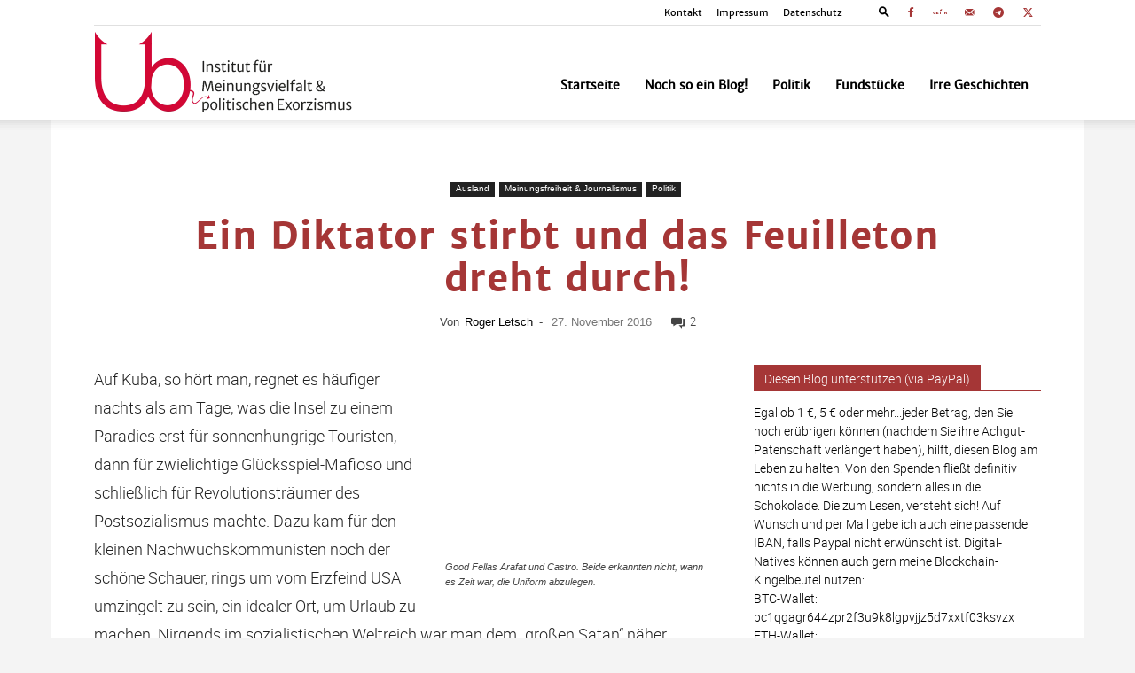

--- FILE ---
content_type: text/html; charset=UTF-8
request_url: https://unbesorgt.de/ein-diktator-stirbt-und-das-feuilleton-dreht-durch/
body_size: 64752
content:
<!doctype html >
<!--[if IE 8]><html class="ie8" lang="en"> <![endif]-->
<!--[if IE 9]><html class="ie9" lang="en"> <![endif]-->
<!--[if gt IE 8]><!--><html lang="de"> <!--<![endif]--><head><script data-no-optimize="1">var litespeed_docref=sessionStorage.getItem("litespeed_docref");litespeed_docref&&(Object.defineProperty(document,"referrer",{get:function(){return litespeed_docref}}),sessionStorage.removeItem("litespeed_docref"));</script> <title>Ein Diktator stirbt und das Feuilleton dreht durch! - unbesorgt</title><meta charset="UTF-8" /><meta name="viewport" content="width=device-width, initial-scale=1.0"><link rel="pingback" href="https://unbesorgt.de/xmlrpc.php" /><meta name='robots' content='index, follow, max-image-preview:large, max-snippet:-1, max-video-preview:-1' /><style type='text/css'>#tarinner #dsgvonotice_footer a, .dsgvonotice_footer_separator {
							
							color: #ffffff !important;
							
						}
												
					.dsdvo-cookie-notice.style2 #tarteaucitronAlertBig #tarinner {border-radius: 5px;}</style><link rel="icon" type="image/png" href="https://unbesorgt.de/wp-content/uploads/2021/03/ub-fi.png"><link rel="canonical" href="https://unbesorgt.de/ein-diktator-stirbt-und-das-feuilleton-dreht-durch/" /><meta property="og:locale" content="de_DE" /><meta property="og:type" content="article" /><meta property="og:title" content="Ein Diktator stirbt und das Feuilleton dreht durch! - unbesorgt" /><meta property="og:description" content="Auf Kuba, so hört man, regnet es häufiger nachts als am Tage, was die Insel zu einem Paradies erst für sonnenhungrige Touristen, dann für zwielichtige Glücksspiel-Mafioso und schließlich für Revolutionsträumer des Postsozialismus machte. Dazu kam für den kleinen Nachwuchskommunisten noch der schöne Schauer, rings um vom Erzfeind USA umzingelt zu sein, ein idealer Ort, um [&hellip;]" /><meta property="og:url" content="https://unbesorgt.de/ein-diktator-stirbt-und-das-feuilleton-dreht-durch/" /><meta property="og:site_name" content="unbesorgt" /><meta property="article:publisher" content="https://www.facebook.com/unbesorgt" /><meta property="article:author" content="https://www.facebook.com/unbesorgt" /><meta property="article:published_time" content="2016-11-27T16:01:22+00:00" /><meta property="article:modified_time" content="2018-09-19T17:53:23+00:00" /><meta property="og:image" content="https://unbesorgt.de/wp-content/uploads/2016/11/castro_arafat2-300x208.jpg" /><meta name="author" content="Roger Letsch" /><meta name="twitter:card" content="summary_large_image" /><meta name="twitter:creator" content="@https://www.twitter.com/unbesorgt" /><meta name="twitter:site" content="@unbesorgt" /><meta name="twitter:label1" content="Verfasst von" /><meta name="twitter:data1" content="Roger Letsch" /><meta name="twitter:label2" content="Geschätzte Lesezeit" /><meta name="twitter:data2" content="5 Minuten" /> <script type="application/ld+json" class="yoast-schema-graph">{"@context":"https://schema.org","@graph":[{"@type":"Article","@id":"https://unbesorgt.de/ein-diktator-stirbt-und-das-feuilleton-dreht-durch/#article","isPartOf":{"@id":"https://unbesorgt.de/ein-diktator-stirbt-und-das-feuilleton-dreht-durch/"},"author":{"name":"Roger Letsch","@id":"https://unbesorgt.de/#/schema/person/4658cfb527a97855c4f65aa8e8c646f5"},"headline":"Ein Diktator stirbt und das Feuilleton dreht durch!","datePublished":"2016-11-27T16:01:22+00:00","dateModified":"2018-09-19T17:53:23+00:00","mainEntityOfPage":{"@id":"https://unbesorgt.de/ein-diktator-stirbt-und-das-feuilleton-dreht-durch/"},"wordCount":1059,"commentCount":2,"publisher":{"@id":"https://unbesorgt.de/#/schema/person/4658cfb527a97855c4f65aa8e8c646f5"},"image":{"@id":"https://unbesorgt.de/ein-diktator-stirbt-und-das-feuilleton-dreht-durch/#primaryimage"},"thumbnailUrl":"https://unbesorgt.de/wp-content/uploads/2016/11/castro_arafat2-300x208.jpg","keywords":["Castro","deutsche Presse","Diktatur","Kuba","USA"],"articleSection":["Ausland","Meinungsfreiheit &amp; Journalismus","Politik"],"inLanguage":"de","potentialAction":[{"@type":"CommentAction","name":"Comment","target":["https://unbesorgt.de/ein-diktator-stirbt-und-das-feuilleton-dreht-durch/#respond"]}]},{"@type":"WebPage","@id":"https://unbesorgt.de/ein-diktator-stirbt-und-das-feuilleton-dreht-durch/","url":"https://unbesorgt.de/ein-diktator-stirbt-und-das-feuilleton-dreht-durch/","name":"Ein Diktator stirbt und das Feuilleton dreht durch! - unbesorgt","isPartOf":{"@id":"https://unbesorgt.de/#website"},"primaryImageOfPage":{"@id":"https://unbesorgt.de/ein-diktator-stirbt-und-das-feuilleton-dreht-durch/#primaryimage"},"image":{"@id":"https://unbesorgt.de/ein-diktator-stirbt-und-das-feuilleton-dreht-durch/#primaryimage"},"thumbnailUrl":"https://unbesorgt.de/wp-content/uploads/2016/11/castro_arafat2-300x208.jpg","datePublished":"2016-11-27T16:01:22+00:00","dateModified":"2018-09-19T17:53:23+00:00","breadcrumb":{"@id":"https://unbesorgt.de/ein-diktator-stirbt-und-das-feuilleton-dreht-durch/#breadcrumb"},"inLanguage":"de","potentialAction":[{"@type":"ReadAction","target":["https://unbesorgt.de/ein-diktator-stirbt-und-das-feuilleton-dreht-durch/"]}]},{"@type":"ImageObject","inLanguage":"de","@id":"https://unbesorgt.de/ein-diktator-stirbt-und-das-feuilleton-dreht-durch/#primaryimage","url":"https://unbesorgt.de/wp-content/uploads/2016/11/castro_arafat2.jpg","contentUrl":"https://unbesorgt.de/wp-content/uploads/2016/11/castro_arafat2.jpg","width":409,"height":283,"caption":"Good Fellas Arafat und Castro"},{"@type":"BreadcrumbList","@id":"https://unbesorgt.de/ein-diktator-stirbt-und-das-feuilleton-dreht-durch/#breadcrumb","itemListElement":[{"@type":"ListItem","position":1,"name":"Startseite","item":"https://unbesorgt.de/"},{"@type":"ListItem","position":2,"name":"Ein Diktator stirbt und das Feuilleton dreht&nbsp;durch!"}]},{"@type":"WebSite","@id":"https://unbesorgt.de/#website","url":"https://unbesorgt.de/","name":"unbesorgt","description":"Institut für Meinungsbildung &amp; politischen Exorzismus","publisher":{"@id":"https://unbesorgt.de/#/schema/person/4658cfb527a97855c4f65aa8e8c646f5"},"potentialAction":[{"@type":"SearchAction","target":{"@type":"EntryPoint","urlTemplate":"https://unbesorgt.de/?s={search_term_string}"},"query-input":{"@type":"PropertyValueSpecification","valueRequired":true,"valueName":"search_term_string"}}],"inLanguage":"de"},{"@type":["Person","Organization"],"@id":"https://unbesorgt.de/#/schema/person/4658cfb527a97855c4f65aa8e8c646f5","name":"Roger Letsch","image":{"@type":"ImageObject","inLanguage":"de","@id":"https://unbesorgt.de/#/schema/person/image/","url":"https://unbesorgt.de/wp-content/uploads/2021/03/ub-fi.png","contentUrl":"https://unbesorgt.de/wp-content/uploads/2021/03/ub-fi.png","width":108,"height":108,"caption":"Roger Letsch"},"logo":{"@id":"https://unbesorgt.de/#/schema/person/image/"},"sameAs":["https://www.unbesorgt.de","https://www.facebook.com/unbesorgt","https://x.com/https://www.twitter.com/unbesorgt"]}]}</script> <link rel="alternate" type="application/rss+xml" title="unbesorgt &raquo; Feed" href="https://unbesorgt.de/feed/" /><link rel="alternate" type="application/rss+xml" title="unbesorgt &raquo; Kommentar-Feed" href="https://unbesorgt.de/comments/feed/" /><link rel="alternate" type="application/rss+xml" title="unbesorgt &raquo; Ein Diktator stirbt und das Feuilleton dreht durch!-Kommentar-Feed" href="https://unbesorgt.de/ein-diktator-stirbt-und-das-feuilleton-dreht-durch/feed/" /><link rel="alternate" title="oEmbed (JSON)" type="application/json+oembed" href="https://unbesorgt.de/wp-json/oembed/1.0/embed?url=https%3A%2F%2Funbesorgt.de%2Fein-diktator-stirbt-und-das-feuilleton-dreht-durch%2F" /><link rel="alternate" title="oEmbed (XML)" type="text/xml+oembed" href="https://unbesorgt.de/wp-json/oembed/1.0/embed?url=https%3A%2F%2Funbesorgt.de%2Fein-diktator-stirbt-und-das-feuilleton-dreht-durch%2F&#038;format=xml" /><style id='wp-img-auto-sizes-contain-inline-css' type='text/css'>img:is([sizes=auto i],[sizes^="auto," i]){contain-intrinsic-size:3000px 1500px}
/*# sourceURL=wp-img-auto-sizes-contain-inline-css */</style><style id="litespeed-ccss">ul{box-sizing:border-box}:root{--wp--preset--font-size--normal:16px;--wp--preset--font-size--huge:42px}body{--wp--preset--color--black:#000;--wp--preset--color--cyan-bluish-gray:#abb8c3;--wp--preset--color--white:#fff;--wp--preset--color--pale-pink:#f78da7;--wp--preset--color--vivid-red:#cf2e2e;--wp--preset--color--luminous-vivid-orange:#ff6900;--wp--preset--color--luminous-vivid-amber:#fcb900;--wp--preset--color--light-green-cyan:#7bdcb5;--wp--preset--color--vivid-green-cyan:#00d084;--wp--preset--color--pale-cyan-blue:#8ed1fc;--wp--preset--color--vivid-cyan-blue:#0693e3;--wp--preset--color--vivid-purple:#9b51e0;--wp--preset--gradient--vivid-cyan-blue-to-vivid-purple:linear-gradient(135deg,rgba(6,147,227,1) 0%,#9b51e0 100%);--wp--preset--gradient--light-green-cyan-to-vivid-green-cyan:linear-gradient(135deg,#7adcb4 0%,#00d082 100%);--wp--preset--gradient--luminous-vivid-amber-to-luminous-vivid-orange:linear-gradient(135deg,rgba(252,185,0,1) 0%,rgba(255,105,0,1) 100%);--wp--preset--gradient--luminous-vivid-orange-to-vivid-red:linear-gradient(135deg,rgba(255,105,0,1) 0%,#cf2e2e 100%);--wp--preset--gradient--very-light-gray-to-cyan-bluish-gray:linear-gradient(135deg,#eee 0%,#a9b8c3 100%);--wp--preset--gradient--cool-to-warm-spectrum:linear-gradient(135deg,#4aeadc 0%,#9778d1 20%,#cf2aba 40%,#ee2c82 60%,#fb6962 80%,#fef84c 100%);--wp--preset--gradient--blush-light-purple:linear-gradient(135deg,#ffceec 0%,#9896f0 100%);--wp--preset--gradient--blush-bordeaux:linear-gradient(135deg,#fecda5 0%,#fe2d2d 50%,#6b003e 100%);--wp--preset--gradient--luminous-dusk:linear-gradient(135deg,#ffcb70 0%,#c751c0 50%,#4158d0 100%);--wp--preset--gradient--pale-ocean:linear-gradient(135deg,#fff5cb 0%,#b6e3d4 50%,#33a7b5 100%);--wp--preset--gradient--electric-grass:linear-gradient(135deg,#caf880 0%,#71ce7e 100%);--wp--preset--gradient--midnight:linear-gradient(135deg,#020381 0%,#2874fc 100%);--wp--preset--font-size--small:11px;--wp--preset--font-size--medium:20px;--wp--preset--font-size--large:32px;--wp--preset--font-size--x-large:42px;--wp--preset--font-size--regular:15px;--wp--preset--font-size--larger:50px;--wp--preset--spacing--20:.44rem;--wp--preset--spacing--30:.67rem;--wp--preset--spacing--40:1rem;--wp--preset--spacing--50:1.5rem;--wp--preset--spacing--60:2.25rem;--wp--preset--spacing--70:3.38rem;--wp--preset--spacing--80:5.06rem;--wp--preset--shadow--natural:6px 6px 9px rgba(0,0,0,.2);--wp--preset--shadow--deep:12px 12px 50px rgba(0,0,0,.4);--wp--preset--shadow--sharp:6px 6px 0px rgba(0,0,0,.2);--wp--preset--shadow--outlined:6px 6px 0px -3px rgba(255,255,255,1),6px 6px rgba(0,0,0,1);--wp--preset--shadow--crisp:6px 6px 0px rgba(0,0,0,1)}:root{--td_theme_color:#4db2ec;--td_grid_border_color:#ededed;--td_black:#222;--td_text_color:#111}html{font-family:sans-serif;-ms-text-size-adjust:100%;-webkit-text-size-adjust:100%}body{margin:0}article,aside,header{display:block}a{background-color:transparent}img{border:0}input{color:inherit;font:inherit;margin:0}html input[type=button],input[type=submit]{-webkit-appearance:button}input::-moz-focus-inner{border:0;padding:0}input{line-height:normal}*{-webkit-box-sizing:border-box;-moz-box-sizing:border-box;box-sizing:border-box}*:before,*:after{-webkit-box-sizing:border-box;-moz-box-sizing:border-box;box-sizing:border-box}img{max-width:100%;height:auto}.td-page-meta{display:none}.td-container{width:1068px;margin-right:auto;margin-left:auto}.td-container:before,.td-container:after{display:table;content:'';line-height:0}.td-container:after{clear:both}.td-pb-row{*zoom:1;margin-right:-24px;margin-left:-24px;position:relative}.td-pb-row:before,.td-pb-row:after{display:table;content:''}.td-pb-row:after{clear:both}.td-pb-row [class*=td-pb-span]{display:block;min-height:1px;float:left;padding-right:24px;padding-left:24px;position:relative}@media (min-width:1019px) and (max-width:1140px){.td-pb-row [class*=td-pb-span]{padding-right:20px;padding-left:20px}}@media (min-width:768px) and (max-width:1018px){.td-pb-row [class*=td-pb-span]{padding-right:14px;padding-left:14px}}@media (max-width:767px){.td-pb-row [class*=td-pb-span]{padding-right:0;padding-left:0;float:none;width:100%}}.td-ss-main-sidebar{-webkit-backface-visibility:hidden;-webkit-perspective:1000}.td-pb-span4{width:33.33333333%}.td-pb-span8{width:66.66666667%}@media (min-width:1019px) and (max-width:1140px){.td-container{width:980px}.td-pb-row{margin-right:-20px;margin-left:-20px}}@media (min-width:768px) and (max-width:1018px){.td-container{width:740px}.td-pb-row{margin-right:-14px;margin-left:-14px}}@media (max-width:767px){.td-container{width:100%;padding-left:20px;padding-right:20px}.td-pb-row{width:100%;margin-left:0;margin-right:0}}.td-header-wrap{position:relative;z-index:2000}.td-header-row{*zoom:1;font-family:'Open Sans','Open Sans Regular',sans-serif}.td-header-row:before,.td-header-row:after{display:table;content:''}.td-header-row:after{clear:both}.td-header-row [class*=td-header-sp]{display:block;min-height:1px;float:left;padding-right:24px;padding-left:24px}@media (min-width:1019px) and (max-width:1140px){.td-header-row [class*=td-header-sp]{padding-right:20px;padding-left:20px}}@media (min-width:768px) and (max-width:1018px){.td-header-row [class*=td-header-sp]{padding-right:14px;padding-left:14px}}@media (max-width:767px){.td-header-row [class*=td-header-sp]{padding-right:0;padding-left:0;float:none;width:100%}}.td-header-gradient:before{content:"";background:transparent url('[data-uri]');width:100%;height:12px;position:absolute;left:0;bottom:-12px;z-index:1}@media (max-width:767px){#td-header-search-button{display:none}}#td-header-search-button-mob{display:none}@media (max-width:767px){#td-header-search-button-mob{display:block}}#td-top-search{position:absolute;right:0;top:50%;margin-top:-24px}@media (max-width:767px){#td-top-search{top:0;margin-top:0}}@media (min-width:768px){.td-drop-down-search .td-search-form{margin:20px}}.td-header-wrap .td-drop-down-search{position:absolute;top:100%;right:0;visibility:hidden;opacity:0;transform:translate3d(0,20px,0);-webkit-transform:translate3d(0,20px,0);background-color:#fff;-webkit-box-shadow:0 2px 6px rgba(0,0,0,.2);box-shadow:0 2px 6px rgba(0,0,0,.2);border-top:0;width:342px}.td-header-wrap .td-drop-down-search .btn{position:absolute;height:32px;min-width:67px;line-height:17px;padding:7px 15px 8px;text-shadow:none;vertical-align:top;right:20px;margin:0!important}.td-header-wrap .td-drop-down-search:before{position:absolute;top:-9px;right:19px;display:block;content:'';width:0;height:0;border-style:solid;border-width:0 5.5px 6px;border-color:transparent transparent var(--td_theme_color,#4db2ec) transparent}.td-header-wrap .td-drop-down-search:after{position:absolute;top:-3px;display:block;content:'';right:0;left:0;margin:0 auto;width:100%;height:3px;background-color:var(--td_theme_color,#4db2ec)}.td-header-wrap #td-header-search{width:235px;height:32px;margin:0;border-right:0;line-height:17px;border-color:#eaeaea!important}@media (max-width:767px){.td-header-wrap #td-header-search{width:91%;font-size:16px}}.td-header-menu-wrap-full{z-index:9998;position:relative}@media (max-width:767px){.td-header-wrap .td-header-menu-wrap-full,.td-header-wrap .td-header-menu-wrap,.td-header-wrap .td-header-main-menu{background-color:var(--td_mobile_menu_color,#222)!important;height:54px!important}.header-search-wrap .td-icon-search{color:var(--td_mobile_icons_color,#fff)!important}}.td-header-wrap .td-header-menu-wrap-full{background-color:#fff}.td-header-main-menu{position:relative;z-index:999;padding-right:48px}@media (max-width:767px){.td-header-main-menu{padding-right:64px;padding-left:2px}}.td-header-menu-no-search .td-header-main-menu{padding-right:0}.sf-menu,.sf-menu ul,.sf-menu li{margin:0;list-style:none}@media (max-width:767px){.sf-menu{display:none}}.sf-menu ul{position:absolute;top:-999em;width:10em}.sf-menu>li.td-normal-menu>ul.sub-menu{left:-15px}@media (min-width:768px) and (max-width:1018px){.sf-menu>li.td-normal-menu>ul.sub-menu{left:-5px}}.sf-menu ul li{width:100%}.sf-menu li{float:left;position:relative}.sf-menu .td-menu-item>a{display:block;position:relative}.sf-menu>li>a{padding:0 14px;line-height:48px;font-size:14px;color:#000;font-weight:700;text-transform:uppercase;-webkit-backface-visibility:hidden}@media (min-width:768px) and (max-width:1018px){.sf-menu>li>a{padding:0 9px;font-size:11px}}.sf-menu>li>a:after{background-color:transparent;content:'';width:0;height:3px;position:absolute;bottom:0;left:0;right:0;margin:0 auto;-webkit-transform:translate3d(0,0,0);transform:translate3d(0,0,0)}#td-header-menu{display:inline-block;vertical-align:top}.td-normal-menu ul{box-shadow:1px 1px 4px rgba(0,0,0,.15)}.sf-menu .td-normal-menu ul{padding:15px 0}@media (min-width:768px) and (max-width:1018px){.sf-menu .td-normal-menu ul{padding:8px 0}}.sf-menu .td-normal-menu ul ul{margin:-15px 0}@media (min-width:768px) and (max-width:1018px){.sf-menu .td-normal-menu ul ul{margin:-8px 0}}.sf-menu ul{background-color:#fff}.sf-menu ul .td-menu-item>a{padding:7px 30px;font-size:12px;line-height:20px;color:#111}@media (min-width:768px) and (max-width:1018px){.sf-menu ul .td-menu-item>a{padding:5px 16px 6px;font-size:11px}}.sf-menu .sub-menu{-webkit-backface-visibility:hidden}.header-search-wrap{position:absolute;top:0;right:0;z-index:999}.header-search-wrap .td-icon-search{display:inline-block;font-size:19px;width:48px;line-height:48px;text-align:center}@media (min-width:768px) and (max-width:1018px){.header-search-wrap .td-icon-search{font-size:15px}}@media (max-width:767px){.header-search-wrap .td-icon-search{height:54px;width:54px;line-height:54px;font-size:22px;margin-right:2px}}#td-outer-wrap{overflow:hidden}@media (max-width:767px){#td-outer-wrap{margin:auto;width:100%;-webkit-transform-origin:50% 200px 0;transform-origin:50% 200px 0}}#td-top-mobile-toggle{display:none}@media (max-width:767px){#td-top-mobile-toggle{display:inline-block;position:relative}}#td-top-mobile-toggle a{display:inline-block}#td-top-mobile-toggle i{font-size:27px;width:64px;line-height:54px;height:54px;display:inline-block;padding-top:1px;color:var(--td_mobile_icons_color,#fff)}.td-menu-background{background-repeat:var(--td_mobile_background_repeat,no-repeat);background-size:var(--td_mobile_background_size,cover);background-position:var(--td_mobile_background_size,center top);position:fixed;top:0;display:block;width:100%;height:113%;z-index:9999;visibility:hidden;transform:translate3d(-100%,0,0);-webkit-transform:translate3d(-100%,0,0)}.td-menu-background:before{content:'';width:100%;height:100%;position:absolute;top:0;left:0;opacity:.98;background:#313b45;background:-webkit-gradient(left top,left bottom,color-stop(0%,var(--td_mobile_gradient_one_mob,#313b45)),color-stop(100%,var(--td_mobile_gradient_two_mob,#3393b8)));background:linear-gradient(to bottom,var(--td_mobile_gradient_one_mob,#313b45) 0%,var(--td_mobile_gradient_two_mob,#3393b8) 100%);filter:progid:DXImageTransform.Microsoft.gradient(startColorstr='var(--td_mobile_gradient_one_mob, #313b45)',endColorstr='var(--td_mobile_gradient_two_mob, #3393b8)',GradientType=0)}#td-mobile-nav{padding:0;position:fixed;width:100%;height:calc(100% + 1px);top:0;z-index:9999;visibility:hidden;transform:translate3d(-99%,0,0);-webkit-transform:translate3d(-99%,0,0);left:-1%;font-family:-apple-system,".SFNSText-Regular","San Francisco","Roboto","Segoe UI","Helvetica Neue","Lucida Grande",sans-serif}#td-mobile-nav{height:1px;overflow:hidden}#td-mobile-nav .td-menu-socials{padding:0 65px 0 20px;overflow:hidden;height:60px}#td-mobile-nav .td-social-icon-wrap{margin:20px 5px 0 0;display:inline-block}#td-mobile-nav .td-social-icon-wrap i{border:none;background-color:transparent;font-size:14px;width:40px;height:40px;line-height:38px;color:var(--td_mobile_text_color,#fff);vertical-align:middle}.td-mobile-close{position:absolute;right:1px;top:0;z-index:1000}.td-mobile-close .td-icon-close-mobile{height:70px;width:70px;line-height:70px;font-size:21px;color:var(--td_mobile_text_color,#fff);top:4px;position:relative}.td-mobile-content{padding:20px 20px 0}.td-mobile-container{padding-bottom:20px;position:relative}.td-mobile-content ul{list-style:none;margin:0;padding:0}.td-mobile-content li{float:none;margin-left:0;-webkit-touch-callout:none}.td-mobile-content li a{display:block;line-height:21px;font-size:21px;color:var(--td_mobile_text_color,#fff);margin-left:0;padding:12px 30px 12px 12px;font-weight:700}.td-mobile-content .td-icon-menu-right{display:none;position:absolute;top:10px;right:-4px;z-index:1000;font-size:14px;padding:6px 12px;float:right;color:var(--td_mobile_text_color,#fff);-webkit-transform-origin:50% 48% 0px;transform-origin:50% 48% 0px;transform:rotate(-90deg);-webkit-transform:rotate(-90deg)}.td-mobile-content .td-icon-menu-right:before{content:'\e83d'}.td-mobile-content .sub-menu{max-height:0;overflow:hidden;opacity:0}.td-mobile-content .sub-menu .td-icon-menu-right{font-size:11px;right:-2px;top:8px;color:var(--td_mobile_text_color,#fff)}.td-mobile-content .sub-menu a{padding:9px 26px 9px 36px!important;line-height:19px;font-size:16px;font-weight:400}.td-mobile-content .sub-menu .sub-menu a{padding-left:55px!important}.td-mobile-content .menu-item-has-children a{width:100%;z-index:1}.td-mobile-container{opacity:1}.td-search-wrap-mob{padding:0;position:absolute;width:100%;height:auto;top:0;text-align:center;z-index:9999;visibility:hidden;color:var(--td_mobile_text_color,#fff);font-family:-apple-system,".SFNSText-Regular","San Francisco","Roboto","Segoe UI","Helvetica Neue","Lucida Grande",sans-serif}.td-search-wrap-mob .td-drop-down-search{opacity:0;visibility:hidden;-webkit-backface-visibility:hidden;position:relative}.td-search-wrap-mob #td-header-search-mob{color:var(--td_mobile_text_color,#fff);font-weight:700;font-size:26px;height:40px;line-height:36px;border:0;background:0 0;outline:0;margin:8px 0;padding:0;text-align:center}.td-search-wrap-mob .td-search-input{margin:0 5%;position:relative}.td-search-wrap-mob .td-search-input span{opacity:.8;font-size:12px}.td-search-wrap-mob .td-search-input:before,.td-search-wrap-mob .td-search-input:after{content:'';position:absolute;display:block;width:100%;height:1px;background-color:var(--td_mobile_text_color,#fff);bottom:0;left:0;opacity:.2}.td-search-wrap-mob .td-search-input:after{opacity:.8;transform:scaleX(0);-webkit-transform:scaleX(0)}.td-search-wrap-mob .td-search-form{margin-bottom:30px}.td-search-background{background-repeat:no-repeat;background-size:cover;background-position:center top;position:fixed;top:0;display:block;width:100%;height:113%;z-index:9999;transform:translate3d(100%,0,0);-webkit-transform:translate3d(100%,0,0);visibility:hidden}.td-search-background:before{content:'';width:100%;height:100%;position:absolute;top:0;left:0;opacity:.98;background:#313b45;background:-webkit-gradient(left top,left bottom,color-stop(0%,var(--td_mobile_gradient_one_mob,#313b45)),color-stop(100%,var(--td_mobile_gradient_two_mob,#3393b8)));background:linear-gradient(to bottom,var(--td_mobile_gradient_one_mob,#313b45) 0%,var(--td_mobile_gradient_two_mob,#3393b8) 100%);filter:progid:DXImageTransform.Microsoft.gradient(startColorstr='var(--td_mobile_gradient_one_mob, #313b45)',endColorstr='var(--td_mobile_gradient_two_mob, #3393b8)',GradientType=0)}.td-search-close{text-align:right;z-index:1000}.td-search-close .td-icon-close-mobile{height:70px;width:70px;line-height:70px;font-size:21px;color:var(--td_mobile_text_color,#fff);position:relative;top:4px;right:0}.td-login-inputs{position:relative}body{font-family:Verdana,BlinkMacSystemFont,-apple-system,"Segoe UI",Roboto,Oxygen,Ubuntu,Cantarell,"Open Sans","Helvetica Neue",sans-serif;font-size:14px;line-height:21px}p{margin-top:0;margin-bottom:21px}a{color:var(--td_theme_color,#4db2ec);text-decoration:none}ul{padding:0}ul li{line-height:24px;margin-left:21px}h1,h4{font-family:'Roboto',sans-serif;color:var(--td_text_color,#111);font-weight:400;margin:6px 0}h1{font-size:32px;line-height:40px;margin-top:33px;margin-bottom:23px}h4{font-size:19px;line-height:29px;margin-top:24px;margin-bottom:14px}input[type=submit]{font-family:'Roboto',sans-serif;font-size:13px;background-color:var(--td_black,#222);border-radius:0;color:#fff;border:none;padding:8px 15px;font-weight:500}input[type=text],input[type=email]{font-size:12px;line-height:21px;color:#444;border:1px solid #e1e1e1;width:100%;max-width:100%;height:34px;padding:3px 9px}@media (max-width:767px){input[type=text],input[type=email]{font-size:16px}}input[type=password]{width:100%;position:relative;top:0;display:inline-table;vertical-align:middle;font-size:12px;line-height:21px;color:#444;border:1px solid #ccc;max-width:100%;height:34px;padding:3px 9px;margin-bottom:10px}@media (max-width:767px){input[type=password]{font-size:16px}}.tagdiv-type{font-size:15px;line-height:1.74;color:#222}.tagdiv-type p{margin-bottom:26px}.entry-title{word-wrap:break-word}.td-module-meta-info{font-family:'Open Sans','Open Sans Regular',sans-serif;font-size:11px;margin-bottom:7px;line-height:1;min-height:17px}.td-post-author-name{font-weight:700;display:inline-block;position:relative;top:2px}.td-post-author-name a{color:#000}.td-post-author-name div{display:inline;margin-right:2px}.td-post-date{color:#767676;display:inline-block;position:relative;top:2px}.block-title{font-family:'Roboto',sans-serif;font-size:14px;line-height:1;margin-top:0;margin-bottom:26px;border-bottom:2px solid var(--td_header_color,var(--td_black,#222))}.block-title>span{line-height:17px;display:inline-block;padding:7px 12px 4px;background-color:var(--td_header_color,var(--td_black,#222));color:var(--td_text_header_color,#fff)}.td_block_template_1 .block-title{text-align:left}.td-ss-main-sidebar{perspective:unset!important}.td-crumb-container{min-height:35px;margin-bottom:9px;padding-top:21px}@media (min-width:768px) and (max-width:1018px){.td-crumb-container{padding-top:16px}}@media (max-width:767px){.td-crumb-container{padding-top:11px}}.td-category{list-style:none;font-family:'Open Sans','Open Sans Regular',sans-serif;font-size:10px;margin-top:0;margin-bottom:10px;line-height:1}.td-category li{display:inline-block;margin:0 5px 5px 0;line-height:1}.td-category a{color:#fff;background-color:var(--td_black,#222);padding:3px 6px 4px;white-space:nowrap;display:inline-block}@media (max-width:767px){.single .td-category{margin-bottom:0}}.post{background-color:var(--td_container_transparent,#fff)}.post header .entry-title{margin-top:0;margin-bottom:7px;word-wrap:break-word;font-size:41px;line-height:50px}@media (max-width:1018px){.post header .entry-title{font-size:32px;line-height:36px}}@media (max-width:767px){.post header .entry-title{margin-top:3px;margin-bottom:9px}}header .td-module-meta-info{margin-bottom:16px}header .td-post-author-name{font-weight:400;color:#444;float:left}header .td-post-author-name a{font-weight:700;margin-right:3px}header .td-post-date{margin-left:4px;color:#767676;float:left}header .td-post-comments{float:right;position:relative;top:2px}header .td-post-comments a{color:#444}header .td-post-comments i{vertical-align:middle}header .td-icon-comments{margin-right:5px;font-size:9px}.td-next-prev-separator{display:none}.td-author-name{font-family:'Open Sans','Open Sans Regular',sans-serif;font-size:15px;line-height:21px;font-weight:700;margin:7px 0 8px}.td-author-name a{color:#222}.td-post-content{margin-top:21px;padding-bottom:16px}@media (max-width:767px){.td-post-content{margin-top:16px}}.td-post-content p{word-wrap:break-word}#cancel-comment-reply-link{font-size:12px;font-weight:400;color:var(--td_text_color,#111);margin-left:10px}.comment-form .td-warning-comment,.comment-form .td-warning-author,.comment-form .td-warning-email,.comment-form .td-warning-email-error{display:none}[class^=td-icon-]:before,[class*=" td-icon-"]:before{font-family:'newspaper';speak:none;font-style:normal;font-weight:400;font-variant:normal;text-transform:none;line-height:1;text-align:center;-webkit-font-smoothing:antialiased;-moz-osx-font-smoothing:grayscale}[class*=td-icon-]{line-height:1;text-align:center;display:inline-block}.td-icon-menu-up:before{content:'\e809'}.td-icon-search:before{content:'\e80a'}.td-icon-menu-right:before{content:'\e80d'}.td-icon-facebook:before{content:'\e818'}.td-icon-mail-1:before{content:'\e820'}.td-icon-twitter:before{content:'\e831'}.td-icon-comments:before{content:"\e83b"}.td-icon-mobile:before{content:'\e83e'}.td-icon-close-mobile:before{content:'\e900'}.td-icon-modal-back:before{content:'\e901'}.td-icon-telegram:before{content:'\f2c6'}.td-icon-gettr:before{content:"\e930"}.widget{font-family:'Open Sans','Open Sans Regular',sans-serif;margin-bottom:38px}.widget .block-title{margin-bottom:13px}.mfp-hide{display:none!important}.white-popup-block{position:relative;margin:0 auto;max-width:500px;min-height:500px;font-family:'Open Sans','Open Sans Regular',sans-serif;text-align:center;color:#fff;vertical-align:top;-webkit-box-shadow:0px 0px 20px 0px rgba(0,0,0,.2);box-shadow:0px 0px 20px 0px rgba(0,0,0,.2);padding:0 0 24px;overflow:hidden}.white-popup-block:after{content:'';width:100%;height:100%;position:absolute;top:0;left:0;display:block;background:var(--td_login_gradient_one,rgba(0,69,130,.8));background:-webkit-gradient(left bottom,right top,color-stop(0%,var(--td_login_gradient_one,rgba(0,69,130,.8))),color-stop(100%,var(--td_login_gradient_two,rgba(38,134,146,.8))));background:linear-gradient(45deg,var(--td_login_gradient_one,rgba(0,69,130,.8)) 0%,var(--td_login_gradient_two,rgba(38,134,146,.8)) 100%);filter:progid:DXImageTransform.Microsoft.gradient(startColorstr='#2a80cb',endColorstr='#42bdcd',GradientType=1);z-index:-2}.white-popup-block:before{content:'';width:100%;height:100%;position:absolute;top:0;left:0;display:block;background-repeat:var(--td_login_background_repeat,no-repeat);background-size:var(--td_login_background_size,cover);background-position:var(--td_login_background_position,top);opacity:var(--td_login_background_opacity,1);z-index:-3}#login_pass{display:none!important}.td-container-wrap{background-color:var(--td_container_transparent,#fff);margin-left:auto;margin-right:auto}.td-boxed-layout .td-container-wrap{width:1164px}@media (max-width:1180px){.td-boxed-layout .td-container-wrap{width:100%}}.td-scroll-up{position:fixed;bottom:4px;right:5px;width:40px;height:40px;background-color:var(--td_theme_color,#4db2ec);z-index:9999;transform:translate3d(0,70px,0);-webkit-transform:translate3d(0,70px,0)}.td-scroll-up .td-icon-menu-up{position:relative;color:#fff;font-size:20px;display:block;text-align:center;width:40px;top:7px}@media (max-width:767px){.td-scroll-up.td-hide-scroll-up-on-mob{display:none!important}}.wpb_button{display:inline-block;font-family:'Open Sans','Open Sans Regular',sans-serif;font-weight:600;line-height:24px;text-shadow:none;border:none;border-radius:0;margin-bottom:21px}.widget{overflow:hidden}html{font-family:sans-serif;-ms-text-size-adjust:100%;-webkit-text-size-adjust:100%}body{margin:0}article,aside,header{display:block}a{background-color:transparent}h1{font-size:2em;margin:.67em 0}img{border:0}input{color:inherit;font:inherit;margin:0}html input[type=button],input[type=submit]{-webkit-appearance:button}input::-moz-focus-inner{border:0;padding:0}input{line-height:normal}.td_stretch_container{width:100%!important}.td-header-sp-logo img{margin:auto;position:absolute;top:0;bottom:0;left:0;right:0}.td-main-menu-logo{display:none;float:left;margin-right:10px;height:48px}@media (max-width:767px){.td-main-menu-logo{display:block;margin-right:0;height:0}}.td-main-menu-logo a{line-height:48px}.td-main-menu-logo img{padding:3px 0;position:relative;vertical-align:middle;max-height:48px;width:auto}@media (max-width:767px){.td-main-menu-logo img{margin:auto;bottom:0;top:0;left:0;right:0;position:absolute;padding:0}}@media (max-width:1140px){.td-main-menu-logo img{max-width:180px}}.td-visual-hidden{border:0;width:1px;height:1px;margin:-1px;overflow:hidden;padding:0;position:absolute}.td-logo-in-header .td-sticky-header.td-mobile-logo{display:none}@media (max-width:767px){.td-logo-in-header .td-sticky-header.td-mobile-logo{display:inherit}}.td-logo-in-header .td-sticky-header.td-header-logo{display:block}@media (max-width:767px){.td-logo-in-header .td-sticky-header.td-header-logo{display:none}}.td-boxed-layout #td-outer-wrap{z-index:1}.td-header-top-menu-full{position:relative;z-index:9999}@media (max-width:767px){.td-header-top-menu-full{display:none}}.td-header-style-7 #td-header-menu{display:block}.td-header-style-7 .td-header-top-menu-full{background-color:#fff}.td-header-style-7 .td-header-top-menu-full a{color:#000}.td-header-style-7 .td-header-top-menu{color:#000;border-bottom:1px solid #e0e0e0}@media (max-width:767px){.td-header-style-7 .td-header-top-menu{padding:5px 0}}.td-header-style-7 .td-header-top-menu .td-social-icon-wrap .td-icon-font{color:#000}.td-header-style-7 .td-header-sp-logo{margin-right:42px;float:left;height:106px;padding:0}@media (min-width:1019px) and (max-width:1140px){.td-header-style-7 .td-header-sp-logo{margin-right:20px}}@media (min-width:768px) and (max-width:1018px){.td-header-style-7 .td-header-sp-logo{margin-right:10px;height:54px}}@media (max-width:767px){.td-header-style-7 .td-header-sp-logo{display:none}}.td-header-style-7 .td-header-sp-logo a{line-height:106px}@media (min-width:768px) and (max-width:1018px){.td-header-style-7 .td-header-sp-logo a{line-height:54px}}.td-header-style-7 .td-header-sp-logo img{width:auto;max-height:106px;position:relative;padding:6px 0;line-height:106px;vertical-align:middle}@media (min-width:768px) and (max-width:1018px){.td-header-style-7 .td-header-sp-logo img{max-width:140px;max-height:54px;line-height:54px;padding:3px 0}}@media (min-width:768px){.td-header-style-7 .td-header-sp-logo img{top:-1px}}.td-header-style-7 .td-main-menu-logo{display:none}@media (max-width:767px){.td-header-style-7 .td-main-menu-logo{display:block}}.td-header-style-7 #td-top-search{margin-top:0;top:auto;bottom:17px}@media (min-width:768px) and (max-width:1018px){.td-header-style-7 #td-top-search{bottom:0}}@media (max-width:767px){.td-header-style-7 #td-top-search{bottom:0}}.td-header-style-7 .header-search-wrap{bottom:0;top:auto}.td-header-style-7 .header-search-wrap .td-icon-search{color:#000}@media (max-width:767px){.td-header-style-7 .header-search-wrap .td-icon-search{color:#fff}}.td-header-style-7 .td-header-menu-wrap-full,.td-header-style-7 .td-header-main-menu{position:relative}.td-header-style-7 .sf-menu{margin-top:28px;float:right}@media (min-width:768px) and (max-width:1018px){.td-header-style-7 .sf-menu{margin-top:6px}}.td-header-style-7 .sf-menu>li>a{line-height:78px}@media (min-width:1019px) and (max-width:1140px){.td-header-style-7 .sf-menu>li>a{padding:0 12px}}@media (min-width:768px) and (max-width:1018px){.td-header-style-7 .sf-menu>li>a{line-height:48px}}@media (max-width:767px){.td-header-style-7 .td-header-main-menu{height:54px}}.td-header-top-menu{color:#fff;font-size:11px}.td-header-top-menu a{color:#fff}@media (min-width:1019px) and (max-width:1140px){.td-header-top-menu{overflow:visible}}.td-header-sp-top-menu{line-height:28px;padding:0!important;z-index:1000;float:left}@media (max-width:767px){.td-header-sp-top-menu{display:none!important}}.td-header-sp-top-widget{position:relative;line-height:28px;text-align:right;padding-left:0!important;padding-right:0!important}.td-header-sp-top-widget .td-social-icon-wrap .td-icon-font{vertical-align:middle}@media (max-width:767px){.td-header-sp-top-widget{width:100%;text-align:center}}.td-header-sp-top-widget .td-search-btns-wrap{float:left}.td-header-sp-top-widget .td-icon-search{width:30px;height:24px;font-size:13px;line-height:24px;vertical-align:middle}.td-header-sp-top-widget .td-icon-search:before{font-weight:700}.td-header-sp-top-widget .td-drop-down-search{top:calc(100% + 1px);text-align:left}.td-header-sp-top-widget .td-drop-down-search:before,.td-header-sp-top-widget .td-drop-down-search:after{display:none}.menu-top-container{display:inline-block;margin-right:16px}.top-header-menu{list-style:none;margin:0;display:inline-block}.top-header-menu li{display:inline-block;position:relative;margin-left:0}.top-header-menu li a{margin-right:16px;line-height:1}.top-header-menu>li{line-height:28px}.td-social-icon-wrap>a{display:inline-block}.td-social-icon-wrap .td-icon-font{font-size:12px;width:30px;height:24px;line-height:24px}.td-social-icon-wrap .td-icon-gettr{font-size:16px}@media (max-width:767px){.td-social-icon-wrap{margin:0 3px}}.top-bar-style-4 .td-header-sp-top-widget,.top-bar-style-4 .td-header-sp-top-menu{float:right}.td-post-template-8-box{margin:0 auto;width:1164px;padding:0 48px;background-color:#fff}@media (max-width:1180px){.td-post-template-8-box{width:100%;padding:0}}.td-post-template-8{background:0 0}@media (min-width:1180px){.td-post-template-8{max-width:1164px;margin:0 auto}}.td-post-template-8 .td-post-header{margin:0 auto;width:1164px;height:570px;position:relative;display:table;background-color:rgba(0,0,0,.5)}@media (max-width:1180px){.td-post-template-8 .td-post-header{width:100%}}@media (min-width:768px) and (max-width:1018px){.td-post-template-8 .td-post-header{height:450px}}@media (max-width:767px){.td-post-template-8 .td-post-header{height:340px}}.td-post-template-8 .td-post-header-holder{display:table-cell;padding:20px 48px;z-index:1;vertical-align:bottom;text-align:left}@media (max-width:1180px){.td-post-template-8 .td-post-header-holder{padding:20px 0;width:1068px}}@media (min-width:1019px) and (max-width:1140px){.td-post-template-8 .td-post-header-holder{padding:20px 0;width:980px}}@media (min-width:768px) and (max-width:1018px){.td-post-template-8 .td-post-header-holder{padding:20px 0;width:740px}}@media (max-width:767px){.td-post-template-8 .td-post-header-holder{padding:10px}}.td-post-template-8 .td-crumb-container{z-index:1;position:absolute;top:0;left:0;right:0;width:1068px;margin:auto}@media (min-width:1019px) and (max-width:1140px){.td-post-template-8 .td-crumb-container{width:980px}}@media (min-width:768px) and (max-width:1018px){.td-post-template-8 .td-crumb-container{width:740px}}@media (max-width:767px){.td-post-template-8 .td-crumb-container{width:100%;padding:11px}}.td-post-template-8 .td-post-title .td-category{margin-bottom:5px}.td-post-template-8 .td-post-title .td-module-meta-info{margin-bottom:0}@media (max-width:767px){.td-post-template-8 .td-post-title .td-module-meta-info{margin-bottom:5px}}.td-post-template-8 .td-post-title .td-post-author-name,.td-post-template-8 .td-post-title .td-post-author-name a,.td-post-template-8 .td-post-title .td-post-date,.td-post-template-8 .td-post-title .td-post-comments a{color:#fff}.td-post-template-8 .td-post-title .td-post-date{margin-right:22px}.td-post-template-8 .td-post-title .td-post-comments{float:none;display:inline-block;vertical-align:top}.td-post-template-8 .td-post-title{width:81%}@media (max-width:1018px){.td-post-template-8 .td-post-title{width:100%}}.td-post-template-8 .td-post-header .entry-title{font-size:44px;line-height:54px;margin-bottom:14px;color:#fff}@media (min-width:768px) and (max-width:1018px){.td-post-template-8 .td-post-header header .entry-title{font-size:36px;line-height:46px}}@media (max-width:767px){.td-post-template-8 .td-post-header header .entry-title{font-size:26px;line-height:32px;margin-bottom:7px}}.td-post-template-8 .td-main-content,.td-post-template-8 .td-main-sidebar{margin-top:48px}@media (min-width:1019px) and (max-width:1140px){.td-post-template-8 .td-main-content,.td-post-template-8 .td-main-sidebar{margin-top:26px}}@media (min-width:768px) and (max-width:1018px){.td-post-template-8 .td-main-content,.td-post-template-8 .td-main-sidebar{margin-top:21px}}@media (max-width:767px){.td-post-template-8 .td-main-content{margin-top:0}.td-post-template-8 .td-main-sidebar{margin-top:28px}}.td-post-template-8 .td-post-content{margin-top:0}@media (max-width:767px){.td-post-template-8 .td-post-content{margin-top:21px}}.td-image-gradient-style8:after{top:0;left:0;content:"";display:block;height:100%;width:100%;position:absolute;-webkit-box-shadow:inset 0 0 188px 0 #000;-moz-box-shadow:inset 0 0 188px 0 #000;box-shadow:inset 0 0 188px 0 #000;z-index:-1}.td-pulldown-filter-list{display:none}.td_block_template_1 .block-title{text-align:left}.td-scroll-up{background-color:#a53636}a{color:#a53636}.block-title>span{background-color:#a53636}.block-title{border-color:#a53636}.block-title>span{background-color:#a53636}.block-title{border-color:#a53636}ul.sf-menu>.menu-item>a{font-family:merriweathersans-regular-webfont}.sf-menu ul .menu-item a{font-family:merriweathersans-regular-webfont}.td-mobile-content .td-mobile-main-menu>li>a{font-size:22px}.td-mobile-content .sub-menu a{font-size:19px;line-height:25px}body,p{font-family:roboto-light-webfont;font-style:normal;font-weight:400;text-transform:none}.white-popup-block,.white-popup-block .wpb_button{font-family:roboto-light-webfont}.td-header-wrap .td-header-sp-top-widget .td-icon-font,.td-header-style-7 .td-header-top-menu .td-social-icon-wrap .td-icon-font{color:#a53636}ul.sf-menu>.td-menu-item>a{font-family:merriweathersans-regular-webfont}.sf-menu ul .td-menu-item a{font-family:merriweathersans-regular-webfont}.post .td-post-header .entry-title{color:#a53636}.block-title>span{font-family:roboto-light-webfont}.td-post-comments a{font-family:roboto-light-webfont}.top-header-menu>li>a{font-family:merriweathersans-regular-webfont}.post .td-post-header .entry-title{font-family:merriweathersans-regular-webfont}.td-post-template-8 .td-post-header .entry-title{font-family:merriweathersans-bold-webfont;font-weight:700}.td-post-content p,.td-post-content{font-family:roboto-light-webfont;font-size:18px;line-height:32px;text-transform:none}.post header .td-post-author-name,.post header .td-post-author-name a{font-weight:500;text-transform:none}.post header .td-post-comments{font-family:roboto-light-webfont}body{background-color:#f4f4f4}.td-scroll-up{background-color:#a53636}a{color:#a53636}.block-title>span{background-color:#a53636}.block-title{border-color:#a53636}.block-title>span{background-color:#a53636}.block-title{border-color:#a53636}ul.sf-menu>.menu-item>a{font-family:merriweathersans-regular-webfont}.sf-menu ul .menu-item a{font-family:merriweathersans-regular-webfont}.td-mobile-content .td-mobile-main-menu>li>a{font-size:22px}.td-mobile-content .sub-menu a{font-size:19px;line-height:25px}body,p{font-family:roboto-light-webfont;font-style:normal;font-weight:400;text-transform:none}.white-popup-block,.white-popup-block .wpb_button{font-family:roboto-light-webfont}.td-header-wrap .td-header-sp-top-widget .td-icon-font,.td-header-style-7 .td-header-top-menu .td-social-icon-wrap .td-icon-font{color:#a53636}ul.sf-menu>.td-menu-item>a{font-family:merriweathersans-regular-webfont}.sf-menu ul .td-menu-item a{font-family:merriweathersans-regular-webfont}.post .td-post-header .entry-title{color:#a53636}.block-title>span{font-family:roboto-light-webfont}.td-post-comments a{font-family:roboto-light-webfont}.top-header-menu>li>a{font-family:merriweathersans-regular-webfont}.post .td-post-header .entry-title{font-family:merriweathersans-regular-webfont}.td-post-template-8 .td-post-header .entry-title{font-family:merriweathersans-bold-webfont;font-weight:700}.td-post-content p,.td-post-content{font-family:roboto-light-webfont;font-size:18px;line-height:32px;text-transform:none}.post header .td-post-author-name,.post header .td-post-author-name a{font-weight:500;text-transform:none}.post header .td-post-comments{font-family:roboto-light-webfont}.td-social-sharing-hidden ul{display:none}.hpwc{opacity:0;position:absolute;top:0;left:0;height:0;width:0;z-index:-1}@media screen{.td-crumb-container{margin-bottom:35px}.td-menu-background:before{background:#b8333e;background:-moz-linear-gradient(top,#b8333e 0%,#b8333e 100%);background:-webkit-gradient(left top,left bottom,color-stop(0%,#b8333e),color-stop(100%,#b8333e));background:-webkit-linear-gradient(top,#b8333e 0%,#b8333e 100%);background:-o-linear-gradient(top,#b8333e 0%,#b8333e 100%);background:-ms-linear-gradient(top,#b8333e 0%,#b8333e 100%);background:linear-gradient(to bottom,#b8333e 0%,#b8333e 100%)}.td-module-meta-info{font-size:13px}.td-icon-comments{font-size:12px;margin-right:5px;vertical-align:middle}header .td-icon-comments{margin-right:5px;font-size:12px}.td-image-gradient-style8 h1{color:#fff!important}.td-post-header{background-color:rgba(0,0,0,0)!important}.widget{color:#000}.sf-menu>li>a{text-transform:none!important}}</style><link rel="preload" data-asynced="1" data-optimized="2" as="style" onload="this.onload=null;this.rel='stylesheet'" href="https://unbesorgt.de/wp-content/litespeed/ucss/80a2c97a1a8b2c04a18b39a56feef8c3.css?ver=2d96c" /><script data-optimized="1" type="litespeed/javascript" data-src="https://unbesorgt.de/wp-content/plugins/litespeed-cache/assets/js/css_async.min.js"></script> <style id='global-styles-inline-css' type='text/css'>:root{--wp--preset--aspect-ratio--square: 1;--wp--preset--aspect-ratio--4-3: 4/3;--wp--preset--aspect-ratio--3-4: 3/4;--wp--preset--aspect-ratio--3-2: 3/2;--wp--preset--aspect-ratio--2-3: 2/3;--wp--preset--aspect-ratio--16-9: 16/9;--wp--preset--aspect-ratio--9-16: 9/16;--wp--preset--color--black: #000000;--wp--preset--color--cyan-bluish-gray: #abb8c3;--wp--preset--color--white: #ffffff;--wp--preset--color--pale-pink: #f78da7;--wp--preset--color--vivid-red: #cf2e2e;--wp--preset--color--luminous-vivid-orange: #ff6900;--wp--preset--color--luminous-vivid-amber: #fcb900;--wp--preset--color--light-green-cyan: #7bdcb5;--wp--preset--color--vivid-green-cyan: #00d084;--wp--preset--color--pale-cyan-blue: #8ed1fc;--wp--preset--color--vivid-cyan-blue: #0693e3;--wp--preset--color--vivid-purple: #9b51e0;--wp--preset--gradient--vivid-cyan-blue-to-vivid-purple: linear-gradient(135deg,rgb(6,147,227) 0%,rgb(155,81,224) 100%);--wp--preset--gradient--light-green-cyan-to-vivid-green-cyan: linear-gradient(135deg,rgb(122,220,180) 0%,rgb(0,208,130) 100%);--wp--preset--gradient--luminous-vivid-amber-to-luminous-vivid-orange: linear-gradient(135deg,rgb(252,185,0) 0%,rgb(255,105,0) 100%);--wp--preset--gradient--luminous-vivid-orange-to-vivid-red: linear-gradient(135deg,rgb(255,105,0) 0%,rgb(207,46,46) 100%);--wp--preset--gradient--very-light-gray-to-cyan-bluish-gray: linear-gradient(135deg,rgb(238,238,238) 0%,rgb(169,184,195) 100%);--wp--preset--gradient--cool-to-warm-spectrum: linear-gradient(135deg,rgb(74,234,220) 0%,rgb(151,120,209) 20%,rgb(207,42,186) 40%,rgb(238,44,130) 60%,rgb(251,105,98) 80%,rgb(254,248,76) 100%);--wp--preset--gradient--blush-light-purple: linear-gradient(135deg,rgb(255,206,236) 0%,rgb(152,150,240) 100%);--wp--preset--gradient--blush-bordeaux: linear-gradient(135deg,rgb(254,205,165) 0%,rgb(254,45,45) 50%,rgb(107,0,62) 100%);--wp--preset--gradient--luminous-dusk: linear-gradient(135deg,rgb(255,203,112) 0%,rgb(199,81,192) 50%,rgb(65,88,208) 100%);--wp--preset--gradient--pale-ocean: linear-gradient(135deg,rgb(255,245,203) 0%,rgb(182,227,212) 50%,rgb(51,167,181) 100%);--wp--preset--gradient--electric-grass: linear-gradient(135deg,rgb(202,248,128) 0%,rgb(113,206,126) 100%);--wp--preset--gradient--midnight: linear-gradient(135deg,rgb(2,3,129) 0%,rgb(40,116,252) 100%);--wp--preset--font-size--small: 11px;--wp--preset--font-size--medium: 20px;--wp--preset--font-size--large: 32px;--wp--preset--font-size--x-large: 42px;--wp--preset--font-size--regular: 15px;--wp--preset--font-size--larger: 50px;--wp--preset--spacing--20: 0.44rem;--wp--preset--spacing--30: 0.67rem;--wp--preset--spacing--40: 1rem;--wp--preset--spacing--50: 1.5rem;--wp--preset--spacing--60: 2.25rem;--wp--preset--spacing--70: 3.38rem;--wp--preset--spacing--80: 5.06rem;--wp--preset--shadow--natural: 6px 6px 9px rgba(0, 0, 0, 0.2);--wp--preset--shadow--deep: 12px 12px 50px rgba(0, 0, 0, 0.4);--wp--preset--shadow--sharp: 6px 6px 0px rgba(0, 0, 0, 0.2);--wp--preset--shadow--outlined: 6px 6px 0px -3px rgb(255, 255, 255), 6px 6px rgb(0, 0, 0);--wp--preset--shadow--crisp: 6px 6px 0px rgb(0, 0, 0);}:where(.is-layout-flex){gap: 0.5em;}:where(.is-layout-grid){gap: 0.5em;}body .is-layout-flex{display: flex;}.is-layout-flex{flex-wrap: wrap;align-items: center;}.is-layout-flex > :is(*, div){margin: 0;}body .is-layout-grid{display: grid;}.is-layout-grid > :is(*, div){margin: 0;}:where(.wp-block-columns.is-layout-flex){gap: 2em;}:where(.wp-block-columns.is-layout-grid){gap: 2em;}:where(.wp-block-post-template.is-layout-flex){gap: 1.25em;}:where(.wp-block-post-template.is-layout-grid){gap: 1.25em;}.has-black-color{color: var(--wp--preset--color--black) !important;}.has-cyan-bluish-gray-color{color: var(--wp--preset--color--cyan-bluish-gray) !important;}.has-white-color{color: var(--wp--preset--color--white) !important;}.has-pale-pink-color{color: var(--wp--preset--color--pale-pink) !important;}.has-vivid-red-color{color: var(--wp--preset--color--vivid-red) !important;}.has-luminous-vivid-orange-color{color: var(--wp--preset--color--luminous-vivid-orange) !important;}.has-luminous-vivid-amber-color{color: var(--wp--preset--color--luminous-vivid-amber) !important;}.has-light-green-cyan-color{color: var(--wp--preset--color--light-green-cyan) !important;}.has-vivid-green-cyan-color{color: var(--wp--preset--color--vivid-green-cyan) !important;}.has-pale-cyan-blue-color{color: var(--wp--preset--color--pale-cyan-blue) !important;}.has-vivid-cyan-blue-color{color: var(--wp--preset--color--vivid-cyan-blue) !important;}.has-vivid-purple-color{color: var(--wp--preset--color--vivid-purple) !important;}.has-black-background-color{background-color: var(--wp--preset--color--black) !important;}.has-cyan-bluish-gray-background-color{background-color: var(--wp--preset--color--cyan-bluish-gray) !important;}.has-white-background-color{background-color: var(--wp--preset--color--white) !important;}.has-pale-pink-background-color{background-color: var(--wp--preset--color--pale-pink) !important;}.has-vivid-red-background-color{background-color: var(--wp--preset--color--vivid-red) !important;}.has-luminous-vivid-orange-background-color{background-color: var(--wp--preset--color--luminous-vivid-orange) !important;}.has-luminous-vivid-amber-background-color{background-color: var(--wp--preset--color--luminous-vivid-amber) !important;}.has-light-green-cyan-background-color{background-color: var(--wp--preset--color--light-green-cyan) !important;}.has-vivid-green-cyan-background-color{background-color: var(--wp--preset--color--vivid-green-cyan) !important;}.has-pale-cyan-blue-background-color{background-color: var(--wp--preset--color--pale-cyan-blue) !important;}.has-vivid-cyan-blue-background-color{background-color: var(--wp--preset--color--vivid-cyan-blue) !important;}.has-vivid-purple-background-color{background-color: var(--wp--preset--color--vivid-purple) !important;}.has-black-border-color{border-color: var(--wp--preset--color--black) !important;}.has-cyan-bluish-gray-border-color{border-color: var(--wp--preset--color--cyan-bluish-gray) !important;}.has-white-border-color{border-color: var(--wp--preset--color--white) !important;}.has-pale-pink-border-color{border-color: var(--wp--preset--color--pale-pink) !important;}.has-vivid-red-border-color{border-color: var(--wp--preset--color--vivid-red) !important;}.has-luminous-vivid-orange-border-color{border-color: var(--wp--preset--color--luminous-vivid-orange) !important;}.has-luminous-vivid-amber-border-color{border-color: var(--wp--preset--color--luminous-vivid-amber) !important;}.has-light-green-cyan-border-color{border-color: var(--wp--preset--color--light-green-cyan) !important;}.has-vivid-green-cyan-border-color{border-color: var(--wp--preset--color--vivid-green-cyan) !important;}.has-pale-cyan-blue-border-color{border-color: var(--wp--preset--color--pale-cyan-blue) !important;}.has-vivid-cyan-blue-border-color{border-color: var(--wp--preset--color--vivid-cyan-blue) !important;}.has-vivid-purple-border-color{border-color: var(--wp--preset--color--vivid-purple) !important;}.has-vivid-cyan-blue-to-vivid-purple-gradient-background{background: var(--wp--preset--gradient--vivid-cyan-blue-to-vivid-purple) !important;}.has-light-green-cyan-to-vivid-green-cyan-gradient-background{background: var(--wp--preset--gradient--light-green-cyan-to-vivid-green-cyan) !important;}.has-luminous-vivid-amber-to-luminous-vivid-orange-gradient-background{background: var(--wp--preset--gradient--luminous-vivid-amber-to-luminous-vivid-orange) !important;}.has-luminous-vivid-orange-to-vivid-red-gradient-background{background: var(--wp--preset--gradient--luminous-vivid-orange-to-vivid-red) !important;}.has-very-light-gray-to-cyan-bluish-gray-gradient-background{background: var(--wp--preset--gradient--very-light-gray-to-cyan-bluish-gray) !important;}.has-cool-to-warm-spectrum-gradient-background{background: var(--wp--preset--gradient--cool-to-warm-spectrum) !important;}.has-blush-light-purple-gradient-background{background: var(--wp--preset--gradient--blush-light-purple) !important;}.has-blush-bordeaux-gradient-background{background: var(--wp--preset--gradient--blush-bordeaux) !important;}.has-luminous-dusk-gradient-background{background: var(--wp--preset--gradient--luminous-dusk) !important;}.has-pale-ocean-gradient-background{background: var(--wp--preset--gradient--pale-ocean) !important;}.has-electric-grass-gradient-background{background: var(--wp--preset--gradient--electric-grass) !important;}.has-midnight-gradient-background{background: var(--wp--preset--gradient--midnight) !important;}.has-small-font-size{font-size: var(--wp--preset--font-size--small) !important;}.has-medium-font-size{font-size: var(--wp--preset--font-size--medium) !important;}.has-large-font-size{font-size: var(--wp--preset--font-size--large) !important;}.has-x-large-font-size{font-size: var(--wp--preset--font-size--x-large) !important;}
/*# sourceURL=global-styles-inline-css */</style><style id='classic-theme-styles-inline-css' type='text/css'>/*! This file is auto-generated */
.wp-block-button__link{color:#fff;background-color:#32373c;border-radius:9999px;box-shadow:none;text-decoration:none;padding:calc(.667em + 2px) calc(1.333em + 2px);font-size:1.125em}.wp-block-file__button{background:#32373c;color:#fff;text-decoration:none}
/*# sourceURL=/wp-includes/css/classic-themes.min.css */</style><style id='td-theme-inline-css' type='text/css'>@media (max-width:767px){.td-header-desktop-wrap{display:none}}@media (min-width:767px){.td-header-mobile-wrap{display:none}}</style> <script type="litespeed/javascript" data-src="https://unbesorgt.de/wp-includes/js/jquery/jquery.min.js" id="jquery-core-js"></script> <script id="borlabs-cookie-prioritize-js-extra" type="litespeed/javascript">var borlabsCookiePrioritized={"domain":"unbesorgt.de","path":"/","version":"1","bots":"1","optInJS":{"statistics":{"google-analytics":"[base64]"}}}</script> <link rel="https://api.w.org/" href="https://unbesorgt.de/wp-json/" /><link rel="alternate" title="JSON" type="application/json" href="https://unbesorgt.de/wp-json/wp/v2/posts/2742" /><link rel="EditURI" type="application/rsd+xml" title="RSD" href="https://unbesorgt.de/xmlrpc.php?rsd" /><link rel='shortlink' href='https://unbesorgt.de/?p=2742' /> <script id="td-generated-header-js" type="litespeed/javascript">var tdBlocksArray=[];function tdBlock(){this.id='';this.block_type=1;this.atts='';this.td_column_number='';this.td_current_page=1;this.post_count=0;this.found_posts=0;this.max_num_pages=0;this.td_filter_value='';this.is_ajax_running=!1;this.td_user_action='';this.header_color='';this.ajax_pagination_infinite_stop=''}(function(){var htmlTag=document.getElementsByTagName("html")[0];if(navigator.userAgent.indexOf("MSIE 10.0")>-1){htmlTag.className+=' ie10'}
if(!!navigator.userAgent.match(/Trident.*rv\:11\./)){htmlTag.className+=' ie11'}
if(navigator.userAgent.indexOf("Edge")>-1){htmlTag.className+=' ieEdge'}
if(/(iPad|iPhone|iPod)/g.test(navigator.userAgent)){htmlTag.className+=' td-md-is-ios'}
var user_agent=navigator.userAgent.toLowerCase();if(user_agent.indexOf("android")>-1){htmlTag.className+=' td-md-is-android'}
if(-1!==navigator.userAgent.indexOf('Mac OS X')){htmlTag.className+=' td-md-is-os-x'}
if(/chrom(e|ium)/.test(navigator.userAgent.toLowerCase())){htmlTag.className+=' td-md-is-chrome'}
if(-1!==navigator.userAgent.indexOf('Firefox')){htmlTag.className+=' td-md-is-firefox'}
if(-1!==navigator.userAgent.indexOf('Safari')&&-1===navigator.userAgent.indexOf('Chrome')){htmlTag.className+=' td-md-is-safari'}
if(-1!==navigator.userAgent.indexOf('IEMobile')){htmlTag.className+=' td-md-is-iemobile'}})();var tdLocalCache={};(function(){"use strict";tdLocalCache={data:{},remove:function(resource_id){delete tdLocalCache.data[resource_id]},exist:function(resource_id){return tdLocalCache.data.hasOwnProperty(resource_id)&&tdLocalCache.data[resource_id]!==null},get:function(resource_id){return tdLocalCache.data[resource_id]},set:function(resource_id,cachedData){tdLocalCache.remove(resource_id);tdLocalCache.data[resource_id]=cachedData}}})();var td_viewport_interval_list=[{"limitBottom":767,"sidebarWidth":228},{"limitBottom":1018,"sidebarWidth":300},{"limitBottom":1140,"sidebarWidth":324}];var td_animation_stack_effect="type1";var tds_animation_stack=!0;var td_animation_stack_specific_selectors=".entry-thumb, img[class*=\"wp-image-\"], a.td-sml-link-to-image > img, .td-lazy-img";var td_animation_stack_general_selectors=".td-animation-stack .entry-thumb, .post .entry-thumb, .post img[class*=\"wp-image-\"], .post a.td-sml-link-to-image > img, .td-animation-stack .td-lazy-img";var tdc_is_installed="yes";var tdc_domain_active=!1;var td_ajax_url="https:\/\/unbesorgt.de\/wp-admin\/admin-ajax.php?td_theme_name=Newspaper&v=12.7.3";var td_get_template_directory_uri="https:\/\/unbesorgt.de\/wp-content\/plugins\/td-composer\/legacy\/common";var tds_snap_menu="";var tds_logo_on_sticky="show_header_logo";var tds_header_style="7";var td_please_wait="Bitte warten...";var td_email_user_pass_incorrect="Benutzername oder Passwort falsch!";var td_email_user_incorrect="E-Mail-Adresse oder Benutzername falsch!";var td_email_incorrect="E-Mail-Adresse nicht korrekt!";var td_user_incorrect="Username incorrect!";var td_email_user_empty="Email or username empty!";var td_pass_empty="Pass empty!";var td_pass_pattern_incorrect="Invalid Pass Pattern!";var td_retype_pass_incorrect="Retyped Pass incorrect!";var tds_more_articles_on_post_enable="";var tds_more_articles_on_post_time_to_wait="";var tds_more_articles_on_post_pages_distance_from_top=0;var tds_captcha="";var tds_theme_color_site_wide="#a53636";var tds_smart_sidebar="enabled";var tdThemeName="Newspaper";var tdThemeNameWl="Newspaper";var td_magnific_popup_translation_tPrev="Vorherige (Pfeiltaste links)";var td_magnific_popup_translation_tNext="Weiter (rechte Pfeiltaste)";var td_magnific_popup_translation_tCounter="%curr% von %total%";var td_magnific_popup_translation_ajax_tError="Der Inhalt von %url% konnte nicht geladen werden.";var td_magnific_popup_translation_image_tError="Das Bild #%curr% konnte nicht geladen werden.";var tdBlockNonce="eaa46f1001";var tdMobileMenu="enabled";var tdMobileSearch="enabled";var tdDateNamesI18n={"month_names":["Januar","Februar","M\u00e4rz","April","Mai","Juni","Juli","August","September","Oktober","November","Dezember"],"month_names_short":["Jan.","Feb.","M\u00e4rz","Apr.","Mai","Juni","Juli","Aug.","Sep.","Okt.","Nov.","Dez."],"day_names":["Sonntag","Montag","Dienstag","Mittwoch","Donnerstag","Freitag","Samstag"],"day_names_short":["So.","Mo.","Di.","Mi.","Do.","Fr.","Sa."]};var tdb_modal_confirm="Speichern";var tdb_modal_cancel="Stornieren";var tdb_modal_confirm_alt="Ja";var tdb_modal_cancel_alt="NEIN";var td_deploy_mode="deploy";var td_ad_background_click_link="";var td_ad_background_click_target=""</script> <style>@font-face{font-family:"merriweathersans-regular-webfont";src:local("merriweathersans-regular-webfont"),url("https://unbesorgt.de/wp-content/uploads/2021/04/merriweathersans-regular-webfont.woff") format("woff");font-display:swap}@font-face{font-family:"merriweathersans-italic-webfont";src:local("merriweathersans-italic-webfont"),url("https://unbesorgt.de/wp-content/uploads/2021/04/merriweathersans-italic-webfont.woff") format("woff");font-display:swap}@font-face{font-family:"merriweathersans-bold-webfont";src:local("merriweathersans-bold-webfont"),url("https://unbesorgt.de/wp-content/uploads/2021/04/merriweathersans-bold-webfont.woff") format("woff");font-display:swap}@font-face{font-family:"roboto-light-webfont";src:local("roboto-light-webfont"),url("https://unbesorgt.de/wp-content/uploads/2022/09/roboto-light-webfont.woff") format("woff");font-display:swap}@font-face{font-family:"roboto-regular-webfont";src:local("roboto-regular-webfont"),url("https://unbesorgt.de/wp-content/uploads/2022/09/roboto-regular-webfont.woff") format("woff");font-display:swap}.td-page-content .widgettitle{color:#fff}ul.sf-menu>.menu-item>a{font-family:merriweathersans-regular-webfont}.sf-menu ul .menu-item a{font-family:merriweathersans-regular-webfont}.td-mobile-content .td-mobile-main-menu>li>a{font-size:22px}.td-mobile-content .sub-menu a{font-size:19px;line-height:25px}.td-header-wrap .td-logo-text-container .td-logo-text{font-family:merriweathersans-regular-webfont}.td-header-wrap .td-logo-text-container .td-tagline-text{font-family:merriweathersans-regular-webfont}.td-page-title,.td-category-title-holder .td-page-title{font-family:merriweathersans-bold-webfont}.td-page-content p,.td-page-content li,.td-page-content .td_block_text_with_title,.wpb_text_column p{font-family:"Helvetica Neue",Helvetica,Arial,sans-serif;font-size:18px;line-height:32px}.td-page-content h1,.wpb_text_column h1{font-family:merriweathersans-bold-webfont}.td-page-content h2,.wpb_text_column h2{font-family:merriweathersans-bold-webfont}.td-page-content h3,.wpb_text_column h3{font-family:merriweathersans-bold-webfont}.td-page-content h4,.wpb_text_column h4{font-family:merriweathersans-regular-webfont}.td-page-content h5,.wpb_text_column h5{font-family:merriweathersans-regular-webfont}.td-page-content h6,.wpb_text_column h6{font-family:merriweathersans-regular-webfont}body,p{font-family:roboto-light-webfont;font-style:normal;font-weight:normal;text-transform:none}.white-popup-block,.white-popup-block .wpb_button{font-family:roboto-light-webfont}.td-scroll-up{position:fixed;bottom:4px;right:5px;cursor:pointer;z-index:9999}.ie9 .td-scroll-up{bottom:-70px}.ie9 .td-scroll-up-visible{bottom:5px}@media (max-width:767px){.td-scroll-up.td-hide-scroll-up-on-mob{display:none!important}}.td-scroll-up{display:none;width:40px;height:40px;background-color:var(--td_theme_color,#4db2ec);transform:translate3d(0,70px,0);transition:transform 0.4s cubic-bezier(.55,0,.1,1) 0s}.td-js-loaded .td-scroll-up{display:block!important}.td-scroll-up .td-icon-menu-up{position:relative;color:#fff;font-size:20px;display:block;text-align:center;width:40px;top:7px}.td-scroll-up-visible{transform:translate3d(0,0,0)}.td-md-is-android .td-scroll-up .td-icon-menu-up{padding-top:1px}:root{--td_excl_label:'EXKLUSIV';--td_theme_color:#a53636;--td_slider_text:rgba(165,54,54,0.7);--td_header_color:#a53636;--td_mobile_button_background_mob:#a53636;--td_mobile_button_color_mob:#ffffff;--td_page_h_color:#a53636}@font-face{font-family:"merriweathersans-regular-webfont";src:local("merriweathersans-regular-webfont"),url("https://unbesorgt.de/wp-content/uploads/2021/04/merriweathersans-regular-webfont.woff") format("woff");font-display:swap}@font-face{font-family:"merriweathersans-italic-webfont";src:local("merriweathersans-italic-webfont"),url("https://unbesorgt.de/wp-content/uploads/2021/04/merriweathersans-italic-webfont.woff") format("woff");font-display:swap}@font-face{font-family:"merriweathersans-bold-webfont";src:local("merriweathersans-bold-webfont"),url("https://unbesorgt.de/wp-content/uploads/2021/04/merriweathersans-bold-webfont.woff") format("woff");font-display:swap}@font-face{font-family:"roboto-light-webfont";src:local("roboto-light-webfont"),url("https://unbesorgt.de/wp-content/uploads/2022/09/roboto-light-webfont.woff") format("woff");font-display:swap}@font-face{font-family:"roboto-regular-webfont";src:local("roboto-regular-webfont"),url("https://unbesorgt.de/wp-content/uploads/2022/09/roboto-regular-webfont.woff") format("woff");font-display:swap}.td-header-style-12 .td-header-menu-wrap-full,.td-header-style-12 .td-affix,.td-grid-style-1.td-hover-1 .td-big-grid-post:hover .td-post-category,.td-grid-style-5.td-hover-1 .td-big-grid-post:hover .td-post-category,.td_category_template_3 .td-current-sub-category,.td_category_template_8 .td-category-header .td-category a.td-current-sub-category,.td_category_template_4 .td-category-siblings .td-category a:hover,.td_block_big_grid_9.td-grid-style-1 .td-post-category,.td_block_big_grid_9.td-grid-style-5 .td-post-category,.td-grid-style-6.td-hover-1 .td-module-thumb:after,.tdm-menu-active-style5 .td-header-menu-wrap .sf-menu>.current-menu-item>a,.tdm-menu-active-style5 .td-header-menu-wrap .sf-menu>.current-menu-ancestor>a,.tdm-menu-active-style5 .td-header-menu-wrap .sf-menu>.current-category-ancestor>a,.tdm-menu-active-style5 .td-header-menu-wrap .sf-menu>li>a:hover,.tdm-menu-active-style5 .td-header-menu-wrap .sf-menu>.sfHover>a{background-color:#a53636}.td_mega_menu_sub_cats .cur-sub-cat,.td-mega-span h3 a:hover,.td_mod_mega_menu:hover .entry-title a,.header-search-wrap .result-msg a:hover,.td-header-top-menu .td-drop-down-search .td_module_wrap:hover .entry-title a,.td-header-top-menu .td-icon-search:hover,.td-header-wrap .result-msg a:hover,.top-header-menu li a:hover,.top-header-menu .current-menu-item>a,.top-header-menu .current-menu-ancestor>a,.top-header-menu .current-category-ancestor>a,.td-social-icon-wrap>a:hover,.td-header-sp-top-widget .td-social-icon-wrap a:hover,.td_mod_related_posts:hover h3>a,.td-post-template-11 .td-related-title .td-related-left:hover,.td-post-template-11 .td-related-title .td-related-right:hover,.td-post-template-11 .td-related-title .td-cur-simple-item,.td-post-template-11 .td_block_related_posts .td-next-prev-wrap a:hover,.td-category-header .td-pulldown-category-filter-link:hover,.td-category-siblings .td-subcat-dropdown a:hover,.td-category-siblings .td-subcat-dropdown a.td-current-sub-category,.footer-text-wrap .footer-email-wrap a,.footer-social-wrap a:hover,.td_module_17 .td-read-more a:hover,.td_module_18 .td-read-more a:hover,.td_module_19 .td-post-author-name a:hover,.td-pulldown-syle-2 .td-subcat-dropdown:hover .td-subcat-more span,.td-pulldown-syle-2 .td-subcat-dropdown:hover .td-subcat-more i,.td-pulldown-syle-3 .td-subcat-dropdown:hover .td-subcat-more span,.td-pulldown-syle-3 .td-subcat-dropdown:hover .td-subcat-more i,.tdm-menu-active-style3 .tdm-header.td-header-wrap .sf-menu>.current-category-ancestor>a,.tdm-menu-active-style3 .tdm-header.td-header-wrap .sf-menu>.current-menu-ancestor>a,.tdm-menu-active-style3 .tdm-header.td-header-wrap .sf-menu>.current-menu-item>a,.tdm-menu-active-style3 .tdm-header.td-header-wrap .sf-menu>.sfHover>a,.tdm-menu-active-style3 .tdm-header.td-header-wrap .sf-menu>li>a:hover{color:#a53636}.td-mega-menu-page .wpb_content_element ul li a:hover,.td-theme-wrap .td-aj-search-results .td_module_wrap:hover .entry-title a,.td-theme-wrap .header-search-wrap .result-msg a:hover{color:#a53636!important}.td_category_template_8 .td-category-header .td-category a.td-current-sub-category,.td_category_template_4 .td-category-siblings .td-category a:hover,.tdm-menu-active-style4 .tdm-header .sf-menu>.current-menu-item>a,.tdm-menu-active-style4 .tdm-header .sf-menu>.current-menu-ancestor>a,.tdm-menu-active-style4 .tdm-header .sf-menu>.current-category-ancestor>a,.tdm-menu-active-style4 .tdm-header .sf-menu>li>a:hover,.tdm-menu-active-style4 .tdm-header .sf-menu>.sfHover>a{border-color:#a53636}.td-header-wrap .td-header-sp-top-widget .td-icon-font,.td-header-style-7 .td-header-top-menu .td-social-icon-wrap .td-icon-font{color:#a53636}.td-header-wrap .td-header-sp-top-widget i.td-icon-font:hover{color:#fc0000}ul.sf-menu>.td-menu-item>a,.td-theme-wrap .td-header-menu-social{font-family:merriweathersans-regular-webfont}.sf-menu ul .td-menu-item a{font-family:merriweathersans-regular-webfont}.td-banner-wrap-full,.td-header-style-11 .td-logo-wrap-full{background-color:#e5e5e5}.td-header-style-11 .td-logo-wrap-full{border-bottom:0}@media (min-width:1019px){.td-header-style-2 .td-header-sp-recs,.td-header-style-5 .td-a-rec-id-header>div,.td-header-style-5 .td-g-rec-id-header>.adsbygoogle,.td-header-style-6 .td-a-rec-id-header>div,.td-header-style-6 .td-g-rec-id-header>.adsbygoogle,.td-header-style-7 .td-a-rec-id-header>div,.td-header-style-7 .td-g-rec-id-header>.adsbygoogle,.td-header-style-8 .td-a-rec-id-header>div,.td-header-style-8 .td-g-rec-id-header>.adsbygoogle,.td-header-style-12 .td-a-rec-id-header>div,.td-header-style-12 .td-g-rec-id-header>.adsbygoogle{margin-bottom:24px!important}}@media (min-width:768px) and (max-width:1018px){.td-header-style-2 .td-header-sp-recs,.td-header-style-5 .td-a-rec-id-header>div,.td-header-style-5 .td-g-rec-id-header>.adsbygoogle,.td-header-style-6 .td-a-rec-id-header>div,.td-header-style-6 .td-g-rec-id-header>.adsbygoogle,.td-header-style-7 .td-a-rec-id-header>div,.td-header-style-7 .td-g-rec-id-header>.adsbygoogle,.td-header-style-8 .td-a-rec-id-header>div,.td-header-style-8 .td-g-rec-id-header>.adsbygoogle,.td-header-style-12 .td-a-rec-id-header>div,.td-header-style-12 .td-g-rec-id-header>.adsbygoogle{margin-bottom:14px!important}}.td-header-wrap .td-logo-text-container .td-tagline-text{color:#545454}.post .td-post-header .entry-title{color:#a53636}.td_module_15 .entry-title a{color:#a53636}.td-post-content h1,.td-post-content h2,.td-post-content h3,.td-post-content h4,.td-post-content h5,.td-post-content h6{color:#a53636}.post blockquote p,.page blockquote p{color:#666666}.post .td_quote_box,.page .td_quote_box{border-color:#666666}.block-title>span,.block-title>a,.widgettitle,body .td-trending-now-title,.wpb_tabs li a,.vc_tta-container .vc_tta-color-grey.vc_tta-tabs-position-top.vc_tta-style-classic .vc_tta-tabs-container .vc_tta-tab>a,.td-theme-wrap .td-related-title a,.woocommerce div.product .woocommerce-tabs ul.tabs li a,.woocommerce .product .products h2:not(.woocommerce-loop-product__title),.td-theme-wrap .td-block-title{font-family:roboto-light-webfont}.td-module-comments a,.td-post-views span,.td-post-comments a{font-family:roboto-light-webfont}.top-header-menu>li>a,.td-weather-top-widget .td-weather-now .td-big-degrees,.td-weather-top-widget .td-weather-header .td-weather-city,.td-header-sp-top-menu .td_data_time{font-family:merriweathersans-regular-webfont}.top-header-menu .menu-item-has-children li a{font-family:merriweathersans-regular-webfont}.td_mod_mega_menu .item-details a{font-family:merriweathersans-regular-webfont}.td_mega_menu_sub_cats .block-mega-child-cats a{font-family:merriweathersans-regular-webfont}.td_module_wrap .td-module-title{font-family:merriweathersans-regular-webfont}.post .td-post-header .entry-title{font-family:merriweathersans-regular-webfont}.td-post-template-1 .td-post-header .entry-title{font-family:merriweathersans-bold-webfont;font-weight:bold}.td-post-template-2 .td-post-header .entry-title{font-family:merriweathersans-bold-webfont;font-weight:bold}.td-post-template-3 .td-post-header .entry-title{font-family:merriweathersans-bold-webfont;font-weight:bold}.td-post-template-4 .td-post-header .entry-title{font-family:merriweathersans-bold-webfont;font-weight:bold}.td-post-template-5 .td-post-header .entry-title{font-family:merriweathersans-bold-webfont;font-weight:bold}.td-post-template-6 .td-post-header .entry-title{font-family:merriweathersans-bold-webfont;font-weight:bold}.td-post-template-7 .td-post-header .entry-title{font-family:merriweathersans-bold-webfont;font-weight:bold}.td-post-template-8 .td-post-header .entry-title{font-family:merriweathersans-bold-webfont;font-weight:bold}.td-post-template-9 .td-post-header .entry-title{font-family:merriweathersans-bold-webfont;font-weight:bold}.td-post-template-10 .td-post-header .entry-title{font-family:merriweathersans-bold-webfont;font-weight:bold}.td-post-template-11 .td-post-header .entry-title{font-family:merriweathersans-bold-webfont;font-weight:bold}.td-post-template-12 .td-post-header .entry-title{font-family:merriweathersans-bold-webfont;font-weight:bold}.td-post-content p,.td-post-content{font-family:roboto-light-webfont;font-size:18px;line-height:32px;text-transform:none}.post blockquote p,.page blockquote p,.td-post-text-content blockquote p{font-family:roboto-light-webfont;font-size:23px;line-height:32px;font-style:italic;font-weight:normal;text-transform:none}.post .td_quote_box p,.page .td_quote_box p{font-family:roboto-light-webfont;font-size:18px;line-height:32px;font-style:italic;text-transform:none}.post .td_pull_quote p,.page .td_pull_quote p,.post .wp-block-pullquote blockquote p,.page .wp-block-pullquote blockquote p{font-family:roboto-light-webfont}.td-post-content li{font-family:roboto-light-webfont;font-size:18px;line-height:32px}.td-post-content h1{font-family:merriweathersans-bold-webfont;font-weight:bold}.td-post-content h2{font-family:merriweathersans-bold-webfont;font-weight:bold}.td-post-content h3{font-family:merriweathersans-bold-webfont;font-size:25px;line-height:32px;font-weight:bold}.td-post-content h4{font-family:merriweathersans-bold-webfont;font-weight:bold}.td-post-content h5{font-family:merriweathersans-bold-webfont;font-weight:bold}.td-post-content h6{font-family:merriweathersans-bold-webfont;font-weight:bold}.post header .td-post-author-name,.post header .td-post-author-name a{font-weight:500;text-transform:none}.post header .td-post-views span,.post header .td-post-comments{font-family:roboto-light-webfont}.entry-crumbs a,.entry-crumbs span,#bbpress-forums .bbp-breadcrumb a,#bbpress-forums .bbp-breadcrumb .bbp-breadcrumb-current{font-family:roboto-light-webfont}body{background-color:#f4f4f4}@font-face{font-family:"merriweathersans-regular-webfont";src:local("merriweathersans-regular-webfont"),url("https://unbesorgt.de/wp-content/uploads/2021/04/merriweathersans-regular-webfont.woff") format("woff");font-display:swap}@font-face{font-family:"merriweathersans-italic-webfont";src:local("merriweathersans-italic-webfont"),url("https://unbesorgt.de/wp-content/uploads/2021/04/merriweathersans-italic-webfont.woff") format("woff");font-display:swap}@font-face{font-family:"merriweathersans-bold-webfont";src:local("merriweathersans-bold-webfont"),url("https://unbesorgt.de/wp-content/uploads/2021/04/merriweathersans-bold-webfont.woff") format("woff");font-display:swap}@font-face{font-family:"roboto-light-webfont";src:local("roboto-light-webfont"),url("https://unbesorgt.de/wp-content/uploads/2022/09/roboto-light-webfont.woff") format("woff");font-display:swap}@font-face{font-family:"roboto-regular-webfont";src:local("roboto-regular-webfont"),url("https://unbesorgt.de/wp-content/uploads/2022/09/roboto-regular-webfont.woff") format("woff");font-display:swap}.td-page-content .widgettitle{color:#fff}ul.sf-menu>.menu-item>a{font-family:merriweathersans-regular-webfont}.sf-menu ul .menu-item a{font-family:merriweathersans-regular-webfont}.td-mobile-content .td-mobile-main-menu>li>a{font-size:22px}.td-mobile-content .sub-menu a{font-size:19px;line-height:25px}.td-header-wrap .td-logo-text-container .td-logo-text{font-family:merriweathersans-regular-webfont}.td-header-wrap .td-logo-text-container .td-tagline-text{font-family:merriweathersans-regular-webfont}.td-page-title,.td-category-title-holder .td-page-title{font-family:merriweathersans-bold-webfont}.td-page-content p,.td-page-content li,.td-page-content .td_block_text_with_title,.wpb_text_column p{font-family:"Helvetica Neue",Helvetica,Arial,sans-serif;font-size:18px;line-height:32px}.td-page-content h1,.wpb_text_column h1{font-family:merriweathersans-bold-webfont}.td-page-content h2,.wpb_text_column h2{font-family:merriweathersans-bold-webfont}.td-page-content h3,.wpb_text_column h3{font-family:merriweathersans-bold-webfont}.td-page-content h4,.wpb_text_column h4{font-family:merriweathersans-regular-webfont}.td-page-content h5,.wpb_text_column h5{font-family:merriweathersans-regular-webfont}.td-page-content h6,.wpb_text_column h6{font-family:merriweathersans-regular-webfont}body,p{font-family:roboto-light-webfont;font-style:normal;font-weight:normal;text-transform:none}.white-popup-block,.white-popup-block .wpb_button{font-family:roboto-light-webfont}.td-scroll-up{position:fixed;bottom:4px;right:5px;cursor:pointer;z-index:9999}.ie9 .td-scroll-up{bottom:-70px}.ie9 .td-scroll-up-visible{bottom:5px}@media (max-width:767px){.td-scroll-up.td-hide-scroll-up-on-mob{display:none!important}}.td-scroll-up{display:none;width:40px;height:40px;background-color:var(--td_theme_color,#4db2ec);transform:translate3d(0,70px,0);transition:transform 0.4s cubic-bezier(.55,0,.1,1) 0s}.td-js-loaded .td-scroll-up{display:block!important}.td-scroll-up .td-icon-menu-up{position:relative;color:#fff;font-size:20px;display:block;text-align:center;width:40px;top:7px}.td-scroll-up-visible{transform:translate3d(0,0,0)}.td-md-is-android .td-scroll-up .td-icon-menu-up{padding-top:1px}:root{--td_excl_label:'EXKLUSIV';--td_theme_color:#a53636;--td_slider_text:rgba(165,54,54,0.7);--td_header_color:#a53636;--td_mobile_button_background_mob:#a53636;--td_mobile_button_color_mob:#ffffff;--td_page_h_color:#a53636}@font-face{font-family:"merriweathersans-regular-webfont";src:local("merriweathersans-regular-webfont"),url("https://unbesorgt.de/wp-content/uploads/2021/04/merriweathersans-regular-webfont.woff") format("woff");font-display:swap}@font-face{font-family:"merriweathersans-italic-webfont";src:local("merriweathersans-italic-webfont"),url("https://unbesorgt.de/wp-content/uploads/2021/04/merriweathersans-italic-webfont.woff") format("woff");font-display:swap}@font-face{font-family:"merriweathersans-bold-webfont";src:local("merriweathersans-bold-webfont"),url("https://unbesorgt.de/wp-content/uploads/2021/04/merriweathersans-bold-webfont.woff") format("woff");font-display:swap}@font-face{font-family:"roboto-light-webfont";src:local("roboto-light-webfont"),url("https://unbesorgt.de/wp-content/uploads/2022/09/roboto-light-webfont.woff") format("woff");font-display:swap}@font-face{font-family:"roboto-regular-webfont";src:local("roboto-regular-webfont"),url("https://unbesorgt.de/wp-content/uploads/2022/09/roboto-regular-webfont.woff") format("woff");font-display:swap}.td-header-style-12 .td-header-menu-wrap-full,.td-header-style-12 .td-affix,.td-grid-style-1.td-hover-1 .td-big-grid-post:hover .td-post-category,.td-grid-style-5.td-hover-1 .td-big-grid-post:hover .td-post-category,.td_category_template_3 .td-current-sub-category,.td_category_template_8 .td-category-header .td-category a.td-current-sub-category,.td_category_template_4 .td-category-siblings .td-category a:hover,.td_block_big_grid_9.td-grid-style-1 .td-post-category,.td_block_big_grid_9.td-grid-style-5 .td-post-category,.td-grid-style-6.td-hover-1 .td-module-thumb:after,.tdm-menu-active-style5 .td-header-menu-wrap .sf-menu>.current-menu-item>a,.tdm-menu-active-style5 .td-header-menu-wrap .sf-menu>.current-menu-ancestor>a,.tdm-menu-active-style5 .td-header-menu-wrap .sf-menu>.current-category-ancestor>a,.tdm-menu-active-style5 .td-header-menu-wrap .sf-menu>li>a:hover,.tdm-menu-active-style5 .td-header-menu-wrap .sf-menu>.sfHover>a{background-color:#a53636}.td_mega_menu_sub_cats .cur-sub-cat,.td-mega-span h3 a:hover,.td_mod_mega_menu:hover .entry-title a,.header-search-wrap .result-msg a:hover,.td-header-top-menu .td-drop-down-search .td_module_wrap:hover .entry-title a,.td-header-top-menu .td-icon-search:hover,.td-header-wrap .result-msg a:hover,.top-header-menu li a:hover,.top-header-menu .current-menu-item>a,.top-header-menu .current-menu-ancestor>a,.top-header-menu .current-category-ancestor>a,.td-social-icon-wrap>a:hover,.td-header-sp-top-widget .td-social-icon-wrap a:hover,.td_mod_related_posts:hover h3>a,.td-post-template-11 .td-related-title .td-related-left:hover,.td-post-template-11 .td-related-title .td-related-right:hover,.td-post-template-11 .td-related-title .td-cur-simple-item,.td-post-template-11 .td_block_related_posts .td-next-prev-wrap a:hover,.td-category-header .td-pulldown-category-filter-link:hover,.td-category-siblings .td-subcat-dropdown a:hover,.td-category-siblings .td-subcat-dropdown a.td-current-sub-category,.footer-text-wrap .footer-email-wrap a,.footer-social-wrap a:hover,.td_module_17 .td-read-more a:hover,.td_module_18 .td-read-more a:hover,.td_module_19 .td-post-author-name a:hover,.td-pulldown-syle-2 .td-subcat-dropdown:hover .td-subcat-more span,.td-pulldown-syle-2 .td-subcat-dropdown:hover .td-subcat-more i,.td-pulldown-syle-3 .td-subcat-dropdown:hover .td-subcat-more span,.td-pulldown-syle-3 .td-subcat-dropdown:hover .td-subcat-more i,.tdm-menu-active-style3 .tdm-header.td-header-wrap .sf-menu>.current-category-ancestor>a,.tdm-menu-active-style3 .tdm-header.td-header-wrap .sf-menu>.current-menu-ancestor>a,.tdm-menu-active-style3 .tdm-header.td-header-wrap .sf-menu>.current-menu-item>a,.tdm-menu-active-style3 .tdm-header.td-header-wrap .sf-menu>.sfHover>a,.tdm-menu-active-style3 .tdm-header.td-header-wrap .sf-menu>li>a:hover{color:#a53636}.td-mega-menu-page .wpb_content_element ul li a:hover,.td-theme-wrap .td-aj-search-results .td_module_wrap:hover .entry-title a,.td-theme-wrap .header-search-wrap .result-msg a:hover{color:#a53636!important}.td_category_template_8 .td-category-header .td-category a.td-current-sub-category,.td_category_template_4 .td-category-siblings .td-category a:hover,.tdm-menu-active-style4 .tdm-header .sf-menu>.current-menu-item>a,.tdm-menu-active-style4 .tdm-header .sf-menu>.current-menu-ancestor>a,.tdm-menu-active-style4 .tdm-header .sf-menu>.current-category-ancestor>a,.tdm-menu-active-style4 .tdm-header .sf-menu>li>a:hover,.tdm-menu-active-style4 .tdm-header .sf-menu>.sfHover>a{border-color:#a53636}.td-header-wrap .td-header-sp-top-widget .td-icon-font,.td-header-style-7 .td-header-top-menu .td-social-icon-wrap .td-icon-font{color:#a53636}.td-header-wrap .td-header-sp-top-widget i.td-icon-font:hover{color:#fc0000}ul.sf-menu>.td-menu-item>a,.td-theme-wrap .td-header-menu-social{font-family:merriweathersans-regular-webfont}.sf-menu ul .td-menu-item a{font-family:merriweathersans-regular-webfont}.td-banner-wrap-full,.td-header-style-11 .td-logo-wrap-full{background-color:#e5e5e5}.td-header-style-11 .td-logo-wrap-full{border-bottom:0}@media (min-width:1019px){.td-header-style-2 .td-header-sp-recs,.td-header-style-5 .td-a-rec-id-header>div,.td-header-style-5 .td-g-rec-id-header>.adsbygoogle,.td-header-style-6 .td-a-rec-id-header>div,.td-header-style-6 .td-g-rec-id-header>.adsbygoogle,.td-header-style-7 .td-a-rec-id-header>div,.td-header-style-7 .td-g-rec-id-header>.adsbygoogle,.td-header-style-8 .td-a-rec-id-header>div,.td-header-style-8 .td-g-rec-id-header>.adsbygoogle,.td-header-style-12 .td-a-rec-id-header>div,.td-header-style-12 .td-g-rec-id-header>.adsbygoogle{margin-bottom:24px!important}}@media (min-width:768px) and (max-width:1018px){.td-header-style-2 .td-header-sp-recs,.td-header-style-5 .td-a-rec-id-header>div,.td-header-style-5 .td-g-rec-id-header>.adsbygoogle,.td-header-style-6 .td-a-rec-id-header>div,.td-header-style-6 .td-g-rec-id-header>.adsbygoogle,.td-header-style-7 .td-a-rec-id-header>div,.td-header-style-7 .td-g-rec-id-header>.adsbygoogle,.td-header-style-8 .td-a-rec-id-header>div,.td-header-style-8 .td-g-rec-id-header>.adsbygoogle,.td-header-style-12 .td-a-rec-id-header>div,.td-header-style-12 .td-g-rec-id-header>.adsbygoogle{margin-bottom:14px!important}}.td-header-wrap .td-logo-text-container .td-tagline-text{color:#545454}.post .td-post-header .entry-title{color:#a53636}.td_module_15 .entry-title a{color:#a53636}.td-post-content h1,.td-post-content h2,.td-post-content h3,.td-post-content h4,.td-post-content h5,.td-post-content h6{color:#a53636}.post blockquote p,.page blockquote p{color:#666666}.post .td_quote_box,.page .td_quote_box{border-color:#666666}.block-title>span,.block-title>a,.widgettitle,body .td-trending-now-title,.wpb_tabs li a,.vc_tta-container .vc_tta-color-grey.vc_tta-tabs-position-top.vc_tta-style-classic .vc_tta-tabs-container .vc_tta-tab>a,.td-theme-wrap .td-related-title a,.woocommerce div.product .woocommerce-tabs ul.tabs li a,.woocommerce .product .products h2:not(.woocommerce-loop-product__title),.td-theme-wrap .td-block-title{font-family:roboto-light-webfont}.td-module-comments a,.td-post-views span,.td-post-comments a{font-family:roboto-light-webfont}.top-header-menu>li>a,.td-weather-top-widget .td-weather-now .td-big-degrees,.td-weather-top-widget .td-weather-header .td-weather-city,.td-header-sp-top-menu .td_data_time{font-family:merriweathersans-regular-webfont}.top-header-menu .menu-item-has-children li a{font-family:merriweathersans-regular-webfont}.td_mod_mega_menu .item-details a{font-family:merriweathersans-regular-webfont}.td_mega_menu_sub_cats .block-mega-child-cats a{font-family:merriweathersans-regular-webfont}.td_module_wrap .td-module-title{font-family:merriweathersans-regular-webfont}.post .td-post-header .entry-title{font-family:merriweathersans-regular-webfont}.td-post-template-1 .td-post-header .entry-title{font-family:merriweathersans-bold-webfont;font-weight:bold}.td-post-template-2 .td-post-header .entry-title{font-family:merriweathersans-bold-webfont;font-weight:bold}.td-post-template-3 .td-post-header .entry-title{font-family:merriweathersans-bold-webfont;font-weight:bold}.td-post-template-4 .td-post-header .entry-title{font-family:merriweathersans-bold-webfont;font-weight:bold}.td-post-template-5 .td-post-header .entry-title{font-family:merriweathersans-bold-webfont;font-weight:bold}.td-post-template-6 .td-post-header .entry-title{font-family:merriweathersans-bold-webfont;font-weight:bold}.td-post-template-7 .td-post-header .entry-title{font-family:merriweathersans-bold-webfont;font-weight:bold}.td-post-template-8 .td-post-header .entry-title{font-family:merriweathersans-bold-webfont;font-weight:bold}.td-post-template-9 .td-post-header .entry-title{font-family:merriweathersans-bold-webfont;font-weight:bold}.td-post-template-10 .td-post-header .entry-title{font-family:merriweathersans-bold-webfont;font-weight:bold}.td-post-template-11 .td-post-header .entry-title{font-family:merriweathersans-bold-webfont;font-weight:bold}.td-post-template-12 .td-post-header .entry-title{font-family:merriweathersans-bold-webfont;font-weight:bold}.td-post-content p,.td-post-content{font-family:roboto-light-webfont;font-size:18px;line-height:32px;text-transform:none}.post blockquote p,.page blockquote p,.td-post-text-content blockquote p{font-family:roboto-light-webfont;font-size:23px;line-height:32px;font-style:italic;font-weight:normal;text-transform:none}.post .td_quote_box p,.page .td_quote_box p{font-family:roboto-light-webfont;font-size:18px;line-height:32px;font-style:italic;text-transform:none}.post .td_pull_quote p,.page .td_pull_quote p,.post .wp-block-pullquote blockquote p,.page .wp-block-pullquote blockquote p{font-family:roboto-light-webfont}.td-post-content li{font-family:roboto-light-webfont;font-size:18px;line-height:32px}.td-post-content h1{font-family:merriweathersans-bold-webfont;font-weight:bold}.td-post-content h2{font-family:merriweathersans-bold-webfont;font-weight:bold}.td-post-content h3{font-family:merriweathersans-bold-webfont;font-size:25px;line-height:32px;font-weight:bold}.td-post-content h4{font-family:merriweathersans-bold-webfont;font-weight:bold}.td-post-content h5{font-family:merriweathersans-bold-webfont;font-weight:bold}.td-post-content h6{font-family:merriweathersans-bold-webfont;font-weight:bold}.post header .td-post-author-name,.post header .td-post-author-name a{font-weight:500;text-transform:none}.post header .td-post-views span,.post header .td-post-comments{font-family:roboto-light-webfont}.entry-crumbs a,.entry-crumbs span,#bbpress-forums .bbp-breadcrumb a,#bbpress-forums .bbp-breadcrumb .bbp-breadcrumb-current{font-family:roboto-light-webfont}</style><link rel="icon" href="https://unbesorgt.de/wp-content/uploads/2015/05/ub2.png" sizes="32x32" /><link rel="icon" href="https://unbesorgt.de/wp-content/uploads/2015/05/ub2.png" sizes="192x192" /><link rel="apple-touch-icon" href="https://unbesorgt.de/wp-content/uploads/2015/05/ub2.png" /><meta name="msapplication-TileImage" content="https://unbesorgt.de/wp-content/uploads/2015/05/ub2.png" /><style>@media screen and (min-width: 800px) {

				.dsdvo-cookie-notice.style1 #tarteaucitronDisclaimerAlert {

					float: left;

					width: 100% !important;
					
					text-align: center !important;
					
					padding-top: 15px;

				}
				
				.dsdvo-cookie-notice.style1 #tarteaucitronAlertBig .dsgvonoticebtns {
					
					float: left;
					
					width: 100%;
					
					text-align: center;
					
					margin-bottom: 25px;
					
				}
								
				.dsdvo-cookie-notice.style1 #tarteaucitronAlertBig #tarteaucitronPersonalize, .dsdvo-cookie-notice.style1 #tarteaucitronAlertBig #tarteaucitronCloseAlert {
					
					float: none !important;
					
				}	

			}
			
			@media screen and (max-width: 800px) {

				.dsdvo-cookie-notice.style1 #tarteaucitronDisclaimerAlert {

					float: left;

					width: 80% !important;

				}
				
				.dsdvo-cookie-notice.style1 #tarteaucitronAlertBig #tarteaucitronCloseAlert, .dsdvo-cookie-notice.style1 #tarteaucitronPersonalize {
					
					margin-bottom: 15px !important;
				
				}	

				.dsdvo-cookie-notice.style1 #tarteaucitronDisclaimerAlert .tarteaucitronDisclaimerAlertInner {
					
					padding-top: 15px;
					
				}				

			}</style><style>.tdm-btn-style1{background-color:#a53636}.tdm-btn-style2:before{border-color:#a53636}.tdm-btn-style2{color:#a53636}.tdm-btn-style3{-webkit-box-shadow:0 2px 16px #a53636;-moz-box-shadow:0 2px 16px #a53636;box-shadow:0 2px 16px #a53636}.tdm-btn-style3:hover{-webkit-box-shadow:0 4px 26px #a53636;-moz-box-shadow:0 4px 26px #a53636;box-shadow:0 4px 26px #a53636}</style><style id="tdw-css-placeholder"></style></head><body class="wp-singular post-template-default single single-post postid-2742 single-format-standard wp-theme-Newspaper td-standard-pack ein-diktator-stirbt-und-das-feuilleton-dreht-durch global-block-template-1 single_template_12 td-animation-stack-type1 td-boxed-layout" itemscope="itemscope" itemtype="https://schema.org/WebPage"><div class="td-scroll-up" data-style="style1"><i class="td-icon-menu-up"></i></div><div class="td-menu-background" style="visibility:hidden"></div><div id="td-mobile-nav" style="visibility:hidden"><div class="td-mobile-container"><div class="td-menu-socials-wrap"><div class="td-menu-socials">
<span class="td-social-icon-wrap">
<a target="_blank" href="https://www.facebook.com/unbesorgt" title="Facebook">
<i class="td-icon-font td-icon-facebook"></i>
<span style="display: none">Facebook</span>
</a>
</span>
<span class="td-social-icon-wrap">
<a target="_blank" href="https://www.gettr.com/user/unbesorgt" title="GETTR">
<i class="td-icon-font td-icon-gettr"></i>
<span style="display: none">GETTR</span>
</a>
</span>
<span class="td-social-icon-wrap">
<a target="_blank" href="mailto:sei@unbesorgt.de" title="Mail">
<i class="td-icon-font td-icon-mail-1"></i>
<span style="display: none">Mail</span>
</a>
</span>
<span class="td-social-icon-wrap">
<a target="_blank" href="https://t.me/unbesorgt" title="Telegram">
<i class="td-icon-font td-icon-telegram"></i>
<span style="display: none">Telegram</span>
</a>
</span>
<span class="td-social-icon-wrap">
<a target="_blank" href="https://www.twitter.com/unbesorgt" title="Twitter">
<i class="td-icon-font td-icon-twitter"></i>
<span style="display: none">Twitter</span>
</a>
</span></div><div class="td-mobile-close">
<span><i class="td-icon-close-mobile"></i></span></div></div><div class="td-mobile-content"><div class="menu-menue-1-container"><ul id="menu-menue-1" class="td-mobile-main-menu"><li id="menu-item-77" class="menu-item menu-item-type-custom menu-item-object-custom menu-item-home menu-item-first menu-item-77"><a href="https://unbesorgt.de/">Startseite</a></li><li id="menu-item-162" class="menu-item menu-item-type-post_type menu-item-object-page menu-item-162"><a href="https://unbesorgt.de/noch-so-ein-blog/">Noch so ein Blog!</a></li><li id="menu-item-2341" class="menu-item menu-item-type-taxonomy menu-item-object-category current-post-ancestor current-menu-parent current-post-parent menu-item-has-children menu-item-2341"><a href="https://unbesorgt.de/category/politik/">Politik<i class="td-icon-menu-right td-element-after"></i></a><ul class="sub-menu"><li id="menu-item-12267" class="menu-item menu-item-type-custom menu-item-object-custom menu-item-has-children menu-item-12267"><a href="#">KontraFunk Sonntagsrunde<i class="td-icon-menu-right td-element-after"></i></a><ul class="sub-menu"><li id="menu-item-13199" class="menu-item menu-item-type-custom menu-item-object-custom menu-item-13199"><a target="_blank" href="https://www.youtube.com/watch?v=OZHwblor5kY">Sendung vom 7.1.2024</a></li><li id="menu-item-12816" class="menu-item menu-item-type-custom menu-item-object-custom menu-item-12816"><a target="_blank" href="https://kontrafunk.radio/de/sendung-nachhoeren/politik-und-zeitgeschehen/die-sonntagsrunde/die-sonntagsrunde-mit-burkhard-mueller-ullrich-30-04-2023">Sendung vom 30.4.2023</a></li><li id="menu-item-12709" class="menu-item menu-item-type-custom menu-item-object-custom menu-item-12709"><a target="_blank" href="https://kontrafunk.radio/de/sendung-nachhoeren/die-sonntagsrunde/die-sonntagsrunde-mit-burkhard-mueller-ullrich-19-02-2023">Folge 62, 19.2.2023</a></li><li id="menu-item-12514" class="menu-item menu-item-type-custom menu-item-object-custom menu-item-12514"><a target="_blank" href="https://kontrafunk.radio/de/sendung-nachhoeren/die-sonntagsrunde/1035-die-sonntagsrunde-mit-burkhard-mueller-ullrich-flg-45-regieren-durch-spalten">Folge 45, 13.11.2022</a></li><li id="menu-item-12379" class="menu-item menu-item-type-custom menu-item-object-custom menu-item-12379"><a target="_blank" href="https://kontrafunk.radio/de/sendung-nachhoeren/kontrafunk-diskussion/flg-37-fdp2-masken-aufsetzen">Folge 37, 18.9.2022</a></li><li id="menu-item-12269" class="menu-item menu-item-type-custom menu-item-object-custom menu-item-12269"><a target="_blank" href="https://kontrafunk.radio/de/sendung-nachhoeren/kontrafunk-diskussion/flg-28-gas-zur-genuege">Folge 28, 17.7.2022</a></li><li id="menu-item-12268" class="menu-item menu-item-type-custom menu-item-object-custom menu-item-12268"><a target="_blank" href="https://api.spreaker.com/v2/episodes/49608228/download.mp3">Folge 9, 1.5.2022</a></li></ul></li><li id="menu-item-10066" class="menu-item menu-item-type-custom menu-item-object-custom menu-item-has-children menu-item-10066"><a href="#">InDubio<i class="td-icon-menu-right td-element-after"></i></a><ul class="sub-menu"><li id="menu-item-12513" class="menu-item menu-item-type-custom menu-item-object-custom menu-item-12513"><a target="_blank" href="https://www.achgut.com/artikel/indubio_extra_10_11_2022_usa_nach_den_halbzeitwahlen">Indubio EXTRA, 10.11.2022</a></li><li id="menu-item-12503" class="menu-item menu-item-type-custom menu-item-object-custom menu-item-12503"><a target="_blank" href="https://www.achgut.com/artikel/indubio_folge_249_06_11_2022_usa_das_ende_der_demokratie">Folge 249, 6.11.2022</a></li><li id="menu-item-12230" class="menu-item menu-item-type-custom menu-item-object-custom menu-item-12230"><a target="_blank" href="https://www.achgut.com/artikel/indubio_folge_231_03_07_2022_was_ist_los_in_amerika">Folge 231 (3.7.2022)</a></li><li id="menu-item-12088" class="menu-item menu-item-type-custom menu-item-object-custom menu-item-12088"><a target="_blank" href="https://www.achgut.com/artikel/indubio_folge_2212_die_panik_der_zensoren">Folge 222 (1.5.2022)</a></li><li id="menu-item-12014" class="menu-item menu-item-type-custom menu-item-object-custom menu-item-12014"><a target="_blank" href="https://www.achgut.com/artikel/indubio_213_13_03_2022_diese_lustigen_letzten_menschen">Folge 213 (13.3.2022)</a></li><li id="menu-item-11873" class="menu-item menu-item-type-custom menu-item-object-custom menu-item-11873"><a target="_blank" href="https://www.achgut.com/artikel/indubio_folge_201_hue_und_hott_hammer_and_dance">Folge 201 (30.1.2022)</a></li><li id="menu-item-11702" class="menu-item menu-item-type-custom menu-item-object-custom menu-item-11702"><a href="https://www.achgut.com/artikel/indubio_folge_185_05_12_2021_bundesverfassungszapfenstreich">Folge 185 (5.12.2021)</a></li><li id="menu-item-11563" class="menu-item menu-item-type-custom menu-item-object-custom menu-item-11563"><a target="_blank" href="https://www.achgut.com/artikel/indubio_folge_171_inflation_koalition_skalation">Folge 171 (17.10.2021)</a></li><li id="menu-item-11340" class="menu-item menu-item-type-custom menu-item-object-custom menu-item-11340"><a href="https://www.achgut.com/artikel/indubio_folge_politische_hintertueren_als_haupteingaenge">Folge 149 (1.8.2021)</a></li><li id="menu-item-11221" class="menu-item menu-item-type-custom menu-item-object-custom menu-item-11221"><a href="https://www.achgut.com/artikel/indubio_folge_133_waehlertrmmer_einsammeln">Folge 133 (6.6.2021)</a></li><li id="menu-item-10847" class="menu-item menu-item-type-custom menu-item-object-custom menu-item-10847"><a target="_blank" href="https://www.youtube.com/watch?v=kdOrGNHt_RE">Folge 115 (4.4.2021)</a></li><li id="menu-item-10599" class="menu-item menu-item-type-custom menu-item-object-custom menu-item-10599"><a href="https://www.youtube.com/watch?v=mYZah3LVQbA">Folg 101 (14.1.2021)</a></li><li id="menu-item-10517" class="menu-item menu-item-type-custom menu-item-object-custom menu-item-10517"><a href="https://www.youtube.com/watch?v=GHx6k3Kq5v4">Folge 91 (10.1.2021)</a></li><li id="menu-item-10420" class="menu-item menu-item-type-custom menu-item-object-custom menu-item-10420"><a target="_blank" href="https://www.youtube.com/watch?v=tHoXPfsN5d8">Folge 78 (22.11.2020)</a></li><li id="menu-item-10182" class="menu-item menu-item-type-custom menu-item-object-custom menu-item-10182"><a target="_blank" href="https://youtu.be/af32UVEVAHM">Folge 62 (27.9.2020)</a></li><li id="menu-item-10068" class="menu-item menu-item-type-custom menu-item-object-custom menu-item-10068"><a target="_blank" href="https://youtu.be/iRgxvksC6-4">Folge 52 (23.8.2020)</a></li><li id="menu-item-10067" class="menu-item menu-item-type-custom menu-item-object-custom menu-item-10067"><a target="_blank" href="https://youtu.be/wSToHS7UkPQ">Folge 44 (26.7.2020)</a></li></ul></li><li id="menu-item-6452" class="menu-item menu-item-type-taxonomy menu-item-object-category current-post-ancestor current-menu-parent current-post-parent menu-item-6452"><a href="https://unbesorgt.de/category/politik/meinungsfreiheit/">Meinungsfreiheit &amp; Journalismus</a></li><li id="menu-item-6453" class="menu-item menu-item-type-taxonomy menu-item-object-category menu-item-6453"><a href="https://unbesorgt.de/category/politik/wirtschaft/">Wirtschaft</a></li><li id="menu-item-6454" class="menu-item menu-item-type-taxonomy menu-item-object-category menu-item-6454"><a href="https://unbesorgt.de/category/politik/parteien/">Parteien</a></li><li id="menu-item-6455" class="menu-item menu-item-type-taxonomy menu-item-object-category menu-item-6455"><a href="https://unbesorgt.de/category/politik/flucht_und_migration/">Flucht &amp; Migration</a></li><li id="menu-item-6456" class="menu-item menu-item-type-taxonomy menu-item-object-category menu-item-6456"><a href="https://unbesorgt.de/category/politik/energie_klima/">Energie &amp; Klima</a></li><li id="menu-item-6458" class="menu-item menu-item-type-taxonomy menu-item-object-category current-post-ancestor current-menu-parent current-post-parent menu-item-6458"><a href="https://unbesorgt.de/category/politik/ausland/">Ausland</a></li><li id="menu-item-6457" class="menu-item menu-item-type-taxonomy menu-item-object-category menu-item-6457"><a href="https://unbesorgt.de/category/politik/islamismus_und_antisemitismus/">Islamismus &amp; Antisemitismus</a></li><li id="menu-item-4950" class="menu-item menu-item-type-post_type menu-item-object-page menu-item-4950"><a href="https://unbesorgt.de/perlen-der-zensur/">Perlen der Zensur</a></li><li id="menu-item-2668" class="menu-item menu-item-type-taxonomy menu-item-object-category menu-item-2668"><a href="https://unbesorgt.de/category/politik/literatur/">Literatur</a></li><li id="menu-item-9376" class="menu-item menu-item-type-taxonomy menu-item-object-category menu-item-9376"><a href="https://unbesorgt.de/category/arche_c19/">Arche C19 &#8211; Brücke an Maschinenraum</a></li></ul></li><li id="menu-item-1078" class="menu-item menu-item-type-post_type menu-item-object-page menu-item-has-children menu-item-1078"><a href="https://unbesorgt.de/fundstuecke/">Fundstücke<i class="td-icon-menu-right td-element-after"></i></a><ul class="sub-menu"><li id="menu-item-5045" class="menu-item menu-item-type-post_type menu-item-object-page menu-item-5045"><a href="https://unbesorgt.de/fundstuecke/">aktuell</a></li><li id="menu-item-11804" class="menu-item menu-item-type-post_type menu-item-object-page menu-item-11804"><a href="https://unbesorgt.de/fundstuecke/fundstuecke-archiv-2021/">2021</a></li><li id="menu-item-10506" class="menu-item menu-item-type-post_type menu-item-object-page menu-item-10506"><a href="https://unbesorgt.de/fundstuecke/fundstuecke-archiv-2020/">2020</a></li><li id="menu-item-8942" class="menu-item menu-item-type-post_type menu-item-object-page menu-item-8942"><a href="https://unbesorgt.de/fundstuecke/fundstuecke-archiv-2019/">2019</a></li><li id="menu-item-7052" class="menu-item menu-item-type-post_type menu-item-object-page menu-item-7052"><a href="https://unbesorgt.de/fundstuecke/fundstuecke-archiv-2018/">2018</a></li><li id="menu-item-4856" class="menu-item menu-item-type-post_type menu-item-object-page menu-item-4856"><a href="https://unbesorgt.de/fundstuecke/fundstuecke-archiv-2017/">2017</a></li><li id="menu-item-2940" class="menu-item menu-item-type-post_type menu-item-object-page menu-item-2940"><a href="https://unbesorgt.de/fundstuecke/fundstuecke-fragen-gedankensplitter-archiv-2016/">2016</a></li></ul></li><li id="menu-item-2345" class="menu-item menu-item-type-taxonomy menu-item-object-category menu-item-has-children menu-item-2345"><a href="https://unbesorgt.de/category/text/">Irre Geschichten<i class="td-icon-menu-right td-element-after"></i></a><ul class="sub-menu"><li id="menu-item-9730" class="menu-item menu-item-type-taxonomy menu-item-object-category menu-item-9730"><a href="https://unbesorgt.de/category/satire/">Satire</a></li></ul></li></ul></div></div></div></div><div class="td-search-background" style="visibility:hidden"></div><div class="td-search-wrap-mob" style="visibility:hidden"><div class="td-drop-down-search"><form method="get" class="td-search-form" action="https://unbesorgt.de/"><div class="td-search-close">
<span><i class="td-icon-close-mobile"></i></span></div><div role="search" class="td-search-input">
<span>Suche</span>
<input id="td-header-search-mob" type="text" value="" name="s" autocomplete="off" /></div></form><div id="td-aj-search-mob" class="td-ajax-search-flex"></div></div></div><div id="td-outer-wrap" class="td-theme-wrap"><div class="tdc-header-wrap "><div class="td-header-wrap td-header-style-7 "><div class="td-header-top-menu-full td-container-wrap td_stretch_container"><div class="td-container td-header-row td-header-top-menu"><div class="top-bar-style-4"><div class="td-header-sp-top-widget"><div class="td-search-btns-wrap">
<a id="td-header-search-button" href="#" aria-label="Search" role="button" class="dropdown-toggle " data-toggle="dropdown"><i class="td-icon-search"></i></a></div><div class="td-drop-down-search" aria-labelledby="td-header-search-button"><form method="get" class="td-search-form" action="https://unbesorgt.de/"><div role="search" class="td-head-form-search-wrap">
<input id="td-header-search" type="text" value="" name="s" autocomplete="off" /><input class="wpb_button wpb_btn-inverse btn" type="submit" id="td-header-search-top" value="Suche" /></div></form><div id="td-aj-search"></div></div>
<span class="td-social-icon-wrap">
<a target="_blank" href="https://www.facebook.com/unbesorgt" title="Facebook">
<i class="td-icon-font td-icon-facebook"></i>
<span style="display: none">Facebook</span>
</a>
</span>
<span class="td-social-icon-wrap">
<a target="_blank" href="https://www.gettr.com/user/unbesorgt" title="GETTR">
<i class="td-icon-font td-icon-gettr"></i>
<span style="display: none">GETTR</span>
</a>
</span>
<span class="td-social-icon-wrap">
<a target="_blank" href="mailto:sei@unbesorgt.de" title="Mail">
<i class="td-icon-font td-icon-mail-1"></i>
<span style="display: none">Mail</span>
</a>
</span>
<span class="td-social-icon-wrap">
<a target="_blank" href="https://t.me/unbesorgt" title="Telegram">
<i class="td-icon-font td-icon-telegram"></i>
<span style="display: none">Telegram</span>
</a>
</span>
<span class="td-social-icon-wrap">
<a target="_blank" href="https://www.twitter.com/unbesorgt" title="Twitter">
<i class="td-icon-font td-icon-twitter"></i>
<span style="display: none">Twitter</span>
</a>
</span></div><div class="td-header-sp-top-menu"><div class="menu-top-container"><ul id="menu-top" class="top-header-menu"><li id="menu-item-2343" class="menu-item menu-item-type-post_type menu-item-object-page menu-item-first td-menu-item td-normal-menu menu-item-2343"><a href="https://unbesorgt.de/kontakt/">Kontakt</a></li><li id="menu-item-2344" class="menu-item menu-item-type-post_type menu-item-object-page td-menu-item td-normal-menu menu-item-2344"><a href="https://unbesorgt.de/impressum/">Impressum</a></li><li id="menu-item-5645" class="menu-item menu-item-type-post_type menu-item-object-page menu-item-privacy-policy td-menu-item td-normal-menu menu-item-5645"><a rel="privacy-policy" href="https://unbesorgt.de/datenschutz/">Datenschutz</a></li></ul></div></div></div><div id="login-form" class="white-popup-block mfp-hide mfp-with-anim td-login-modal-wrap"><div class="td-login-wrap">
<a href="#" aria-label="Back" class="td-back-button"><i class="td-icon-modal-back"></i></a><div id="td-login-div" class="td-login-form-div td-display-block"><div class="td-login-panel-title">Anmelden</div><div class="td-login-panel-descr">Herzlich willkommen! Melden Sie sich an</div><div class="td_display_err"></div><form id="loginForm" action="#" method="post"><div class="td-login-inputs"><input class="td-login-input" autocomplete="username" type="text" name="login_email" id="login_email" value="" required><label for="login_email">Ihr Benutzername</label></div><div class="td-login-inputs"><input class="td-login-input" autocomplete="current-password" type="password" name="login_pass" id="login_pass" value="" required><label for="login_pass">Ihr Passwort</label></div>
<input type="button"  name="login_button" id="login_button" class="wpb_button btn td-login-button" value="Anmeldung"></form><div class="td-login-info-text"><a href="#" id="forgot-pass-link">Haben Sie Ihr Passwort vergessen? Hilfe bekommen</a></div><div class="td-login-info-text"><a class="privacy-policy-link" href="https://unbesorgt.de/datenschutz/">Datenschutz</a></div></div><div id="td-forgot-pass-div" class="td-login-form-div td-display-none"><div class="td-login-panel-title">Passwort-Wiederherstellung</div><div class="td-login-panel-descr">Passwort zurücksetzen</div><div class="td_display_err"></div><form id="forgotpassForm" action="#" method="post"><div class="td-login-inputs"><input class="td-login-input" type="text" name="forgot_email" id="forgot_email" value="" required><label for="forgot_email">Ihre E-Mail-Adresse</label></div>
<input type="button" name="forgot_button" id="forgot_button" class="wpb_button btn td-login-button" value="Sende mein Passwort"></form><div class="td-login-info-text">Ein Passwort wird Ihnen per Email zugeschickt.</div></div></div></div></div></div><div class="td-header-menu-wrap-full td-container-wrap td_stretch_container"><div class="td-header-menu-wrap td-header-gradient td-header-menu-no-search"><div class="td-container td-header-row td-header-main-menu"><div class="td-header-sp-logo">
<a class="td-main-logo" href="https://unbesorgt.de/">
<img data-lazyloaded="1" src="[data-uri]" class="td-retina-data" data-retina="https://unbesorgt.de/wp-content/uploads/2021/03/ub-logo-2021.png" data-src="https://unbesorgt.de/wp-content/uploads/2021/03/ub-logo-2021.png.webp" alt="unbesorgt - Institut für Meinungsvielfalt & politischen Exorzismus"  width="300" height="93"/>
<span class="td-visual-hidden">unbesorgt</span>
</a></div><div class="td-search-wrapper"><div id="td-top-search"><div class="header-search-wrap"><div class="dropdown header-search">
<a id="td-header-search-button-mob" href="#" aria-label="Search" class="dropdown-toggle " data-toggle="dropdown"><i class="td-icon-search"></i></a></div></div></div></div><div id="td-header-menu" role="navigation"><div id="td-top-mobile-toggle"><a href="#" role="button" aria-label="Menu"><i class="td-icon-font td-icon-mobile"></i></a></div><div class="td-main-menu-logo td-logo-in-header">
<a class="td-mobile-logo td-sticky-header" aria-label="Logo" href="https://unbesorgt.de/">
<img data-lazyloaded="1" src="[data-uri]" class="td-retina-data" data-retina="https://unbesorgt.de/wp-content/uploads/2021/03/logo-mobil.png" data-src="https://unbesorgt.de/wp-content/uploads/2021/03/logo-mobil.png.webp" alt="unbesorgt - Institut für Meinungsvielfalt & politischen Exorzismus"  width="140" height="43"/>
</a>
<a class="td-header-logo td-sticky-header" aria-label="Logo" href="https://unbesorgt.de/">
<img data-lazyloaded="1" src="[data-uri]" class="td-retina-data" data-retina="https://unbesorgt.de/wp-content/uploads/2021/03/ub-logo-2021.png" data-src="https://unbesorgt.de/wp-content/uploads/2021/03/ub-logo-2021.png.webp" alt="unbesorgt - Institut für Meinungsvielfalt & politischen Exorzismus"  width="140" height="43"/>
</a></div><div class="menu-menue-1-container"><ul id="menu-menue-2" class="sf-menu"><li class="menu-item menu-item-type-custom menu-item-object-custom menu-item-home menu-item-first td-menu-item td-normal-menu menu-item-77"><a href="https://unbesorgt.de/">Startseite</a></li><li class="menu-item menu-item-type-post_type menu-item-object-page td-menu-item td-normal-menu menu-item-162"><a href="https://unbesorgt.de/noch-so-ein-blog/">Noch so ein Blog!</a></li><li class="menu-item menu-item-type-taxonomy menu-item-object-category current-post-ancestor current-menu-parent current-post-parent menu-item-has-children td-menu-item td-normal-menu menu-item-2341"><a href="https://unbesorgt.de/category/politik/">Politik</a><ul class="sub-menu"><li class="menu-item menu-item-type-custom menu-item-object-custom menu-item-has-children td-menu-item td-normal-menu menu-item-12267"><a href="#">KontraFunk Sonntagsrunde</a><ul class="sub-menu"><li class="menu-item menu-item-type-custom menu-item-object-custom td-menu-item td-normal-menu menu-item-13199"><a target="_blank" href="https://www.youtube.com/watch?v=OZHwblor5kY">Sendung vom 7.1.2024</a></li><li class="menu-item menu-item-type-custom menu-item-object-custom td-menu-item td-normal-menu menu-item-12816"><a target="_blank" href="https://kontrafunk.radio/de/sendung-nachhoeren/politik-und-zeitgeschehen/die-sonntagsrunde/die-sonntagsrunde-mit-burkhard-mueller-ullrich-30-04-2023">Sendung vom 30.4.2023</a></li><li class="menu-item menu-item-type-custom menu-item-object-custom td-menu-item td-normal-menu menu-item-12709"><a target="_blank" href="https://kontrafunk.radio/de/sendung-nachhoeren/die-sonntagsrunde/die-sonntagsrunde-mit-burkhard-mueller-ullrich-19-02-2023">Folge 62, 19.2.2023</a></li><li class="menu-item menu-item-type-custom menu-item-object-custom td-menu-item td-normal-menu menu-item-12514"><a target="_blank" href="https://kontrafunk.radio/de/sendung-nachhoeren/die-sonntagsrunde/1035-die-sonntagsrunde-mit-burkhard-mueller-ullrich-flg-45-regieren-durch-spalten">Folge 45, 13.11.2022</a></li><li class="menu-item menu-item-type-custom menu-item-object-custom td-menu-item td-normal-menu menu-item-12379"><a target="_blank" href="https://kontrafunk.radio/de/sendung-nachhoeren/kontrafunk-diskussion/flg-37-fdp2-masken-aufsetzen">Folge 37, 18.9.2022</a></li><li class="menu-item menu-item-type-custom menu-item-object-custom td-menu-item td-normal-menu menu-item-12269"><a target="_blank" href="https://kontrafunk.radio/de/sendung-nachhoeren/kontrafunk-diskussion/flg-28-gas-zur-genuege">Folge 28, 17.7.2022</a></li><li class="menu-item menu-item-type-custom menu-item-object-custom td-menu-item td-normal-menu menu-item-12268"><a target="_blank" href="https://api.spreaker.com/v2/episodes/49608228/download.mp3">Folge 9, 1.5.2022</a></li></ul></li><li class="menu-item menu-item-type-custom menu-item-object-custom menu-item-has-children td-menu-item td-normal-menu menu-item-10066"><a href="#">InDubio</a><ul class="sub-menu"><li class="menu-item menu-item-type-custom menu-item-object-custom td-menu-item td-normal-menu menu-item-12513"><a target="_blank" href="https://www.achgut.com/artikel/indubio_extra_10_11_2022_usa_nach_den_halbzeitwahlen">Indubio EXTRA, 10.11.2022</a></li><li class="menu-item menu-item-type-custom menu-item-object-custom td-menu-item td-normal-menu menu-item-12503"><a target="_blank" href="https://www.achgut.com/artikel/indubio_folge_249_06_11_2022_usa_das_ende_der_demokratie">Folge 249, 6.11.2022</a></li><li class="menu-item menu-item-type-custom menu-item-object-custom td-menu-item td-normal-menu menu-item-12230"><a target="_blank" href="https://www.achgut.com/artikel/indubio_folge_231_03_07_2022_was_ist_los_in_amerika">Folge 231 (3.7.2022)</a></li><li class="menu-item menu-item-type-custom menu-item-object-custom td-menu-item td-normal-menu menu-item-12088"><a target="_blank" href="https://www.achgut.com/artikel/indubio_folge_2212_die_panik_der_zensoren">Folge 222 (1.5.2022)</a></li><li class="menu-item menu-item-type-custom menu-item-object-custom td-menu-item td-normal-menu menu-item-12014"><a target="_blank" href="https://www.achgut.com/artikel/indubio_213_13_03_2022_diese_lustigen_letzten_menschen">Folge 213 (13.3.2022)</a></li><li class="menu-item menu-item-type-custom menu-item-object-custom td-menu-item td-normal-menu menu-item-11873"><a target="_blank" href="https://www.achgut.com/artikel/indubio_folge_201_hue_und_hott_hammer_and_dance">Folge 201 (30.1.2022)</a></li><li class="menu-item menu-item-type-custom menu-item-object-custom td-menu-item td-normal-menu menu-item-11702"><a href="https://www.achgut.com/artikel/indubio_folge_185_05_12_2021_bundesverfassungszapfenstreich">Folge 185 (5.12.2021)</a></li><li class="menu-item menu-item-type-custom menu-item-object-custom td-menu-item td-normal-menu menu-item-11563"><a target="_blank" href="https://www.achgut.com/artikel/indubio_folge_171_inflation_koalition_skalation">Folge 171 (17.10.2021)</a></li><li class="menu-item menu-item-type-custom menu-item-object-custom td-menu-item td-normal-menu menu-item-11340"><a href="https://www.achgut.com/artikel/indubio_folge_politische_hintertueren_als_haupteingaenge">Folge 149 (1.8.2021)</a></li><li class="menu-item menu-item-type-custom menu-item-object-custom td-menu-item td-normal-menu menu-item-11221"><a href="https://www.achgut.com/artikel/indubio_folge_133_waehlertrmmer_einsammeln">Folge 133 (6.6.2021)</a></li><li class="menu-item menu-item-type-custom menu-item-object-custom td-menu-item td-normal-menu menu-item-10847"><a target="_blank" href="https://www.youtube.com/watch?v=kdOrGNHt_RE">Folge 115 (4.4.2021)</a></li><li class="menu-item menu-item-type-custom menu-item-object-custom td-menu-item td-normal-menu menu-item-10599"><a href="https://www.youtube.com/watch?v=mYZah3LVQbA">Folg 101 (14.1.2021)</a></li><li class="menu-item menu-item-type-custom menu-item-object-custom td-menu-item td-normal-menu menu-item-10517"><a href="https://www.youtube.com/watch?v=GHx6k3Kq5v4">Folge 91 (10.1.2021)</a></li><li class="menu-item menu-item-type-custom menu-item-object-custom td-menu-item td-normal-menu menu-item-10420"><a target="_blank" href="https://www.youtube.com/watch?v=tHoXPfsN5d8">Folge 78 (22.11.2020)</a></li><li class="menu-item menu-item-type-custom menu-item-object-custom td-menu-item td-normal-menu menu-item-10182"><a target="_blank" href="https://youtu.be/af32UVEVAHM">Folge 62 (27.9.2020)</a></li><li class="menu-item menu-item-type-custom menu-item-object-custom td-menu-item td-normal-menu menu-item-10068"><a target="_blank" href="https://youtu.be/iRgxvksC6-4">Folge 52 (23.8.2020)</a></li><li class="menu-item menu-item-type-custom menu-item-object-custom td-menu-item td-normal-menu menu-item-10067"><a target="_blank" href="https://youtu.be/wSToHS7UkPQ">Folge 44 (26.7.2020)</a></li></ul></li><li class="menu-item menu-item-type-taxonomy menu-item-object-category current-post-ancestor current-menu-parent current-post-parent td-menu-item td-normal-menu menu-item-6452"><a href="https://unbesorgt.de/category/politik/meinungsfreiheit/">Meinungsfreiheit &amp; Journalismus</a></li><li class="menu-item menu-item-type-taxonomy menu-item-object-category td-menu-item td-normal-menu menu-item-6453"><a href="https://unbesorgt.de/category/politik/wirtschaft/">Wirtschaft</a></li><li class="menu-item menu-item-type-taxonomy menu-item-object-category td-menu-item td-normal-menu menu-item-6454"><a href="https://unbesorgt.de/category/politik/parteien/">Parteien</a></li><li class="menu-item menu-item-type-taxonomy menu-item-object-category td-menu-item td-normal-menu menu-item-6455"><a href="https://unbesorgt.de/category/politik/flucht_und_migration/">Flucht &amp; Migration</a></li><li class="menu-item menu-item-type-taxonomy menu-item-object-category td-menu-item td-normal-menu menu-item-6456"><a href="https://unbesorgt.de/category/politik/energie_klima/">Energie &amp; Klima</a></li><li class="menu-item menu-item-type-taxonomy menu-item-object-category current-post-ancestor current-menu-parent current-post-parent td-menu-item td-normal-menu menu-item-6458"><a href="https://unbesorgt.de/category/politik/ausland/">Ausland</a></li><li class="menu-item menu-item-type-taxonomy menu-item-object-category td-menu-item td-normal-menu menu-item-6457"><a href="https://unbesorgt.de/category/politik/islamismus_und_antisemitismus/">Islamismus &amp; Antisemitismus</a></li><li class="menu-item menu-item-type-post_type menu-item-object-page td-menu-item td-normal-menu menu-item-4950"><a href="https://unbesorgt.de/perlen-der-zensur/">Perlen der Zensur</a></li><li class="menu-item menu-item-type-taxonomy menu-item-object-category td-menu-item td-normal-menu menu-item-2668"><a href="https://unbesorgt.de/category/politik/literatur/">Literatur</a></li><li class="menu-item menu-item-type-taxonomy menu-item-object-category td-menu-item td-normal-menu menu-item-9376"><a href="https://unbesorgt.de/category/arche_c19/">Arche C19 &#8211; Brücke an Maschinenraum</a></li></ul></li><li class="menu-item menu-item-type-post_type menu-item-object-page menu-item-has-children td-menu-item td-normal-menu menu-item-1078"><a href="https://unbesorgt.de/fundstuecke/">Fundstücke</a><ul class="sub-menu"><li class="menu-item menu-item-type-post_type menu-item-object-page td-menu-item td-normal-menu menu-item-5045"><a href="https://unbesorgt.de/fundstuecke/">aktuell</a></li><li class="menu-item menu-item-type-post_type menu-item-object-page td-menu-item td-normal-menu menu-item-11804"><a href="https://unbesorgt.de/fundstuecke/fundstuecke-archiv-2021/">2021</a></li><li class="menu-item menu-item-type-post_type menu-item-object-page td-menu-item td-normal-menu menu-item-10506"><a href="https://unbesorgt.de/fundstuecke/fundstuecke-archiv-2020/">2020</a></li><li class="menu-item menu-item-type-post_type menu-item-object-page td-menu-item td-normal-menu menu-item-8942"><a href="https://unbesorgt.de/fundstuecke/fundstuecke-archiv-2019/">2019</a></li><li class="menu-item menu-item-type-post_type menu-item-object-page td-menu-item td-normal-menu menu-item-7052"><a href="https://unbesorgt.de/fundstuecke/fundstuecke-archiv-2018/">2018</a></li><li class="menu-item menu-item-type-post_type menu-item-object-page td-menu-item td-normal-menu menu-item-4856"><a href="https://unbesorgt.de/fundstuecke/fundstuecke-archiv-2017/">2017</a></li><li class="menu-item menu-item-type-post_type menu-item-object-page td-menu-item td-normal-menu menu-item-2940"><a href="https://unbesorgt.de/fundstuecke/fundstuecke-fragen-gedankensplitter-archiv-2016/">2016</a></li></ul></li><li class="menu-item menu-item-type-taxonomy menu-item-object-category menu-item-has-children td-menu-item td-normal-menu menu-item-2345"><a href="https://unbesorgt.de/category/text/">Irre Geschichten</a><ul class="sub-menu"><li class="menu-item menu-item-type-taxonomy menu-item-object-category td-menu-item td-normal-menu menu-item-9730"><a href="https://unbesorgt.de/category/satire/">Satire</a></li></ul></li></ul></div></div></div></div></div></div></div><div class="td-main-content-wrap td-container-wrap"><div class="td-container td-post-template-12"><article id="post-2742" class="post-2742 post type-post status-publish format-standard hentry category-ausland category-meinungsfreiheit category-politik tag-castro tag-deutsche-presse tag-diktatur tag-kuba tag-usa" itemscope itemtype="https://schema.org/Article"><div class="td-pb-row"><div class="td-pb-span12"><div class="td-post-header"><div class="td-crumb-container"></div><header class="td-post-title"><ul class="td-category"><li class="entry-category"><a  href="https://unbesorgt.de/category/politik/ausland/">Ausland</a></li><li class="entry-category"><a  href="https://unbesorgt.de/category/politik/meinungsfreiheit/">Meinungsfreiheit &amp; Journalismus</a></li><li class="entry-category"><a  href="https://unbesorgt.de/category/politik/">Politik</a></li></ul><h1 class="entry-title">Ein Diktator stirbt und das Feuilleton dreht durch!</h1><div class="td-module-meta-info"><div class="td-post-author-name"><div class="td-author-by">Von</div> <a href="https://unbesorgt.de/author/roger/">Roger Letsch</a><div class="td-author-line"> -</div></div>                                <span class="td-post-date"><time class="entry-date updated td-module-date" datetime="2016-11-27T17:01:22+01:00" >27. November 2016</time></span><div class="td-post-comments"><a href="https://unbesorgt.de/ein-diktator-stirbt-und-das-feuilleton-dreht-durch/#comments"><i class="td-icon-comments"></i>2</a></div></div></header></div></div></div><div class="td-pb-row"><div class="td-pb-span8 td-main-content" role="main"><div class="td-ss-main-content"><div class="td-post-content tagdiv-type"><figure id="attachment_2745" aria-describedby="caption-attachment-2745" style="width: 300px" class="wp-caption alignright"><img data-lazyloaded="1" src="[data-uri]" fetchpriority="high" decoding="async" class="wp-image-2745 size-medium" data-src="https://unbesorgt.de/wp-content/uploads/2016/11/castro_arafat2-300x208.jpg.webp" alt="Good Fellas Arafat und Castro" width="300" height="208" data-srcset="https://unbesorgt.de/wp-content/uploads/2016/11/castro_arafat2-300x208.jpg.webp 300w, https://unbesorgt.de/wp-content/uploads/2016/11/castro_arafat2-100x70.jpg.webp 100w, https://unbesorgt.de/wp-content/uploads/2016/11/castro_arafat2-218x150.jpg.webp 218w, https://unbesorgt.de/wp-content/uploads/2016/11/castro_arafat2.jpg.webp 409w" data-sizes="(max-width: 300px) 100vw, 300px" /><figcaption id="caption-attachment-2745" class="wp-caption-text">Good Fellas Arafat und Castro. Beide erkannten nicht, wann es Zeit war, die Uniform abzulegen.</figcaption></figure><p>Auf Kuba, so hört man, regnet es häufiger nachts als am Tage, was die Insel zu einem Paradies erst für sonnenhungrige Touristen, dann für zwielichtige Glücksspiel-Mafioso und schließlich für Revolutionsträumer des Postsozialismus machte. Dazu kam für den kleinen Nachwuchskommunisten noch der schöne Schauer, rings um vom Erzfeind USA umzingelt zu sein, ein idealer Ort, um Urlaub zu machen. Nirgends im sozialistischen Weltreich war man dem „großen Satan“ näher. Castro zeigte den USA den Stinkefinger und war sich auch nicht zu schade, dafür die atomaren Wurstfinger Chruschtschows auf die Insel zu holen. Die Tatsache, dass ein Zigarre rauchender Zauselbart in Militärdrillich auf einer fernen Karibikinsel darüber bestimmte, ob in Berlin oder Frankfurt die Lichter ausgingen, sorgte im Westen für Gänsehaut und Faszination.</p><h3>Kuba ist Nordkorea, aber das Wetter ist besser</h3><p>Wenn man ordentlich Rum auf die Palme gießen kann, überall 50er-Jahre Ami-Schlitten ums Eck fahren und man sich als Tourist im Freilichtmuseum mit bröckelnder Fassade wähnt, fühlt sich so eine Diktatur doch gleich viel netter an. Besonders dann, wenn man nach 14 Tagen wieder in den Flieger nach Europa steigt, als Mitbringsel eine sündhaft teure Echte „Havanna“ im Gepäck, ein Che-T-Shirt über dem Bauch und ein „revolución o muerte“ auf den Lippen hat. Von innen fühlen sich solche „Diktaturen mit geschöntem Antlitz“ leider ganz anders an. Das &#8222;muerte&#8220; darf man nämlich wörtlich nehmen, wenn man ein Problem mit &#8222;revolución&#8220; hat.</p><p>Von außen sieht man leicht über die fehlende Freiheit hinweg, wen man sie selbst uneingeschränkt genießen kann. Cuba ist nach dem Ende der Batista-Diktatur nahtlos in die Castro-Diktatur geschlittert, die sich als ewige Revolution gerierte, ganz so, als ob jeden Tag aufs Neue jeder Pflasterstein auf links gedreht werden müsse. Batista sah Kuba als seine private Insel an, dicht genug an den USA für seine Buddys aus der Unterwelt, weit genug weg vom FBI, das sich gern mit einigen der in Havanna lebenden Exilanten befasst hätte. Das Geschäft mit dem Zucker konnte schon zur damaligen Zeit das Land nicht auf eigene Füße bringen.</p><p>Nach der Machtübernahme Castros wurde Kuba wieder zu einer abhängigen Zuckerinsel, nur dass es nun die Sowjetunion war, die die Alimente aufbrachte. Man bezahlte aber für die &#8222;Lage&#8220; des Landes, nicht für Zucker und Revolution. Die Tatsache, dass die Sowjetunion den defizitären Außenposten Kuba ohne nennenswerte Exportgüter subventionierte und am Leben hielt, obwohl sie sich das eigentlich längst nicht mehr leisten konnte, verkürzte deren Lebenszeit um einige Jahre, Monate oder Tage. Vielleicht ist dies der eine Punkt, den man den Castros gutschreiben sollte. Leider muss sich Kuba diesen Punkt mit Nord-Korea und anderen „Revolutionen“ teilen.</p><p>Etwas gab es allerdings, das Castros Kuba ungefragt in alle Welt exportierte: Eine eigene Revolution! Mit den politischen Spätfolgen dieses Exportbooms muss sich die Welt heute noch herumplagen. Man kann sich aber nicht ernsthaft über den Interventionismus der USA beklagen, während man den Interventionismus Kubas heldenhaft verklärt. Ob in Mittel- und Lateinamerika oder in Afrika…die „Berater“ von Castro und Ché waren fleißig! Sie waren Inspiration zum Beispiel für die Machthaber in Venezuela, das gerade ungebremst den Bach runtergeht, intervenierten im Kongo und in Angola, beides heute moderne, zivilisierte Staaten mit Demokratie und Rechtssicherheit. Ich mach doch nur Spaß! Von Demokratie kann dort wohl kaum die Rede sein, oder? Nicht zu vergessen Nicaragua, wo der greise Dauerpräsident Daniel Ortega gerade seine Frau als Vizepräsidentin ins Amt geschoben hat – ein weiser Mann sorgt für Nachfolge im Familiengeschäft. Ganz wie el Commandante, der seinen Bruder Raul ins Amt setzte, als sich Alter und Krankheit nicht mehr verschleiern ließen.</p><p>Bei aller Castro-Besoffenheit in unseren Medien – kaum eines kam in den letzten Tagen ohne mindestens drei oder vier Artikel über den Maximo Leader auf der Startseite aus – sollten wir nicht aus den Augen verlieren, dass da immer noch ein Castro ist, der Kuba als Diktator regiert. Sein nun toter Bruder Fidel Alejandro Castro Ruz war ein Dinosaurier, ein Fossil, dessen bloßes Überleben ihm eine Aura der Heiligkeit verschaffte. Seine Eloquenz und die Fähigkeit, mit zehn Stichpunkten auf einem Zettel eine achtstündige Parteitagsrede zu füllen, verschaffte ihm die stille und manchmal peinlich laute (stimmt‘s, Herr Junckers?) Bewunderung von Politikern aus allen Lagern, besonders, wenn diesen jene Gabe so gänzlich abging. Aber es genügt eben nicht, ein brillanter Redner zu sein, wenn das, was man den Menschen zu sagen hat, nur Not, Elend, Entbehrungen und Unfreiheit für diese bedeutet. Entbehrungen, die Castro wortreich als Freiheit verkaufte. Von solchen Rednern hatten wir in Deutschland auch schon einige, wir sollten sie eigentlich erkennen können und sie nicht immer wieder auf Sockel stellen.</p><p>Und das US-Embargo, werden Sie sich fragen? Ist das nicht schuld an der wirtschaftlichen Misere in Kuba? Mal abgesehen davon, dass es mit Ausnahme der USA von fast niemandem ernsthaft eingehalten wurde – und kubanische Zigarren lieferte Kuba mit Umweg über Europa in die Staaten…was hinderte zum Beispiel China oder Russland daran, auf Kuba in großem Umfang zu investieren? China hat zudem keine Berührungsängste mit totalitären Systemen, das kann es nicht sein. Ich vermute, sobald am Aufwand und Nutzen ins Verhältnis setzt stellt man fest: Es lohnt sich einfach nicht! Das US-Embargo hat den Castros bei der Aufrechterhaltung ihrer sozialistischen Traumwelt am Ende vielleicht mehr geholfen als geschadet. Raul Castro wäre also im Sinne der „ewigen Revolution“ gut beraten, Donald Trump eine schicke Kiste voll mit den edelsten Havannas zu schicken. Verbunden mit der Bitte, die vorsichtige Annäherung der USA an Kuba schleunigst zurückzudrehen. Anderenfalls könnte es passieren, dass das kubanische Volk sich bald daran erinnert, wie man Pflastersteine auf links dreht. Das hat man schließlich jahrzehntelang geübt.</p><p><em>Übrigens: Warum steht Castro nur bis zu den Knien im Höllenfeuer, während Arafat bis zum Hals in den Flammen steckt? Castro steht auf den Schultern von Lenin, Stalin und Mao. &#8212; alter Katholikenwitz</em></p></div><footer><div class="td-post-source-tags"><ul class="td-tags td-post-small-box clearfix"><li><span>Schlagworte</span></li><li><a href="https://unbesorgt.de/tag/castro/">Castro</a></li><li><a href="https://unbesorgt.de/tag/deutsche-presse/">deutsche Presse</a></li><li><a href="https://unbesorgt.de/tag/diktatur/">Diktatur</a></li><li><a href="https://unbesorgt.de/tag/kuba/">Kuba</a></li><li><a href="https://unbesorgt.de/tag/usa/">USA</a></li></ul></div><div class="td-post-sharing-bottom"><div class="td-post-sharing-classic"><iframe data-lazyloaded="1" src="about:blank" title="bottomFacebookLike" frameBorder="0" data-litespeed-src="https://www.facebook.com/plugins/like.php?href=https://unbesorgt.de/ein-diktator-stirbt-und-das-feuilleton-dreht-durch/&amp;layout=button_count&amp;show_faces=false&amp;width=105&amp;action=like&amp;colorscheme=light&amp;height=21" style="border:none; overflow:hidden; width:auto; height:21px; background-color:transparent;"></iframe></div><div id="td_social_sharing_article_bottom" class="td-post-sharing td-ps-bg td-ps-padding td-post-sharing-style2 "><style>.td-post-sharing-classic{position:relative;height:20px}.td-post-sharing{margin-left:-3px;margin-right:-3px;font-family:var(--td_default_google_font_1,'Open Sans','Open Sans Regular',sans-serif);z-index:2;white-space:nowrap;opacity:0}.td-post-sharing.td-social-show-all{white-space:normal}.td-js-loaded .td-post-sharing{-webkit-transition:opacity 0.3s;transition:opacity 0.3s;opacity:1}.td-post-sharing-classic+.td-post-sharing{margin-top:15px}@media (max-width:767px){.td-post-sharing-classic+.td-post-sharing{margin-top:8px}}.td-post-sharing-top{margin-bottom:30px}@media (max-width:767px){.td-post-sharing-top{margin-bottom:20px}}.td-post-sharing-bottom{border-style:solid;border-color:#ededed;border-width:1px 0;padding:21px 0;margin-bottom:42px}.td-post-sharing-bottom .td-post-sharing{margin-bottom:-7px}.td-post-sharing-visible,.td-social-sharing-hidden{display:inline-block}.td-social-sharing-hidden ul{display:none}.td-social-show-all .td-pulldown-filter-list{display:inline-block}.td-social-network,.td-social-handler{position:relative;display:inline-block;margin:0 3px 7px;height:40px;min-width:40px;font-size:11px;text-align:center;vertical-align:middle}.td-ps-notext .td-social-network .td-social-but-icon,.td-ps-notext .td-social-handler .td-social-but-icon{border-top-right-radius:2px;border-bottom-right-radius:2px}.td-social-network{color:#000;overflow:hidden}.td-social-network .td-social-but-icon{border-top-left-radius:2px;border-bottom-left-radius:2px}.td-social-network .td-social-but-text{border-top-right-radius:2px;border-bottom-right-radius:2px}.td-social-network:hover{opacity:0.8!important}.td-social-handler{color:#444;border:1px solid #e9e9e9;border-radius:2px}.td-social-handler .td-social-but-text{font-weight:700}.td-social-handler .td-social-but-text:before{background-color:#000;opacity:0.08}.td-social-share-text{margin-right:18px}.td-social-share-text:before,.td-social-share-text:after{content:'';position:absolute;top:50%;-webkit-transform:translateY(-50%);transform:translateY(-50%);left:100%;width:0;height:0;border-style:solid}.td-social-share-text:before{border-width:9px 0 9px 11px;border-color:transparent transparent transparent #e9e9e9}.td-social-share-text:after{border-width:8px 0 8px 10px;border-color:transparent transparent transparent #fff}.td-social-but-text,.td-social-but-icon{display:inline-block;position:relative}.td-social-but-icon{padding-left:13px;padding-right:13px;line-height:40px;z-index:1}.td-social-but-icon i{position:relative;top:-1px;vertical-align:middle}.td-social-but-text{margin-left:-6px;padding-left:12px;padding-right:17px;line-height:40px}.td-social-but-text:before{content:'';position:absolute;top:12px;left:0;width:1px;height:16px;background-color:#fff;opacity:0.2;z-index:1}.td-social-handler i,.td-social-facebook i,.td-social-reddit i,.td-social-linkedin i,.td-social-tumblr i,.td-social-stumbleupon i,.td-social-vk i,.td-social-viber i,.td-social-flipboard i,.td-social-koo i{font-size:14px}.td-social-telegram i{font-size:16px}.td-social-mail i,.td-social-line i,.td-social-print i{font-size:15px}.td-social-handler .td-icon-share{top:-1px;left:-1px}.td-social-twitter .td-icon-twitter{font-size:14px}.td-social-pinterest .td-icon-pinterest{font-size:13px}.td-social-whatsapp .td-icon-whatsapp,.td-social-kakao .td-icon-kakao{font-size:18px}.td-social-kakao .td-icon-kakao:before{color:#3C1B1D}.td-social-reddit .td-social-but-icon{padding-right:12px}.td-social-reddit .td-icon-reddit{left:-1px}.td-social-telegram .td-social-but-icon{padding-right:12px}.td-social-telegram .td-icon-telegram{left:-1px}.td-social-stumbleupon .td-social-but-icon{padding-right:11px}.td-social-stumbleupon .td-icon-stumbleupon{left:-2px}.td-social-digg .td-social-but-icon{padding-right:11px}.td-social-digg .td-icon-digg{left:-2px;font-size:17px}.td-social-vk .td-social-but-icon{padding-right:11px}.td-social-vk .td-icon-vk{left:-2px}.td-social-naver .td-icon-naver{left:-1px;font-size:16px}.td-social-gettr .td-icon-gettr{font-size:25px}.td-ps-notext .td-social-gettr .td-icon-gettr{left:-5px}.td-social-copy_url{position:relative}.td-social-copy_url-check{position:absolute;top:50%;left:50%;transform:translate(-50%,-50%);color:#fff;opacity:0;pointer-events:none;transition:opacity .2s ease-in-out;z-index:11}.td-social-copy_url .td-icon-copy_url{left:-1px;font-size:17px}.td-social-copy_url-disabled{pointer-events:none}.td-social-copy_url-disabled .td-icon-copy_url{opacity:0}.td-social-copy_url-copied .td-social-copy_url-check{opacity:1}@keyframes social_copy_url_loader{0%{-webkit-transform:rotate(0);transform:rotate(0)}100%{-webkit-transform:rotate(360deg);transform:rotate(360deg)}}.td-social-expand-tabs i{top:-2px;left:-1px;font-size:16px}.td-ps-bg .td-social-network{color:#fff}.td-ps-bg .td-social-facebook .td-social-but-icon,.td-ps-bg .td-social-facebook .td-social-but-text{background-color:#516eab}.td-ps-bg .td-social-twitter .td-social-but-icon,.td-ps-bg .td-social-twitter .td-social-but-text{background-color:#29c5f6}.td-ps-bg .td-social-pinterest .td-social-but-icon,.td-ps-bg .td-social-pinterest .td-social-but-text{background-color:#ca212a}.td-ps-bg .td-social-whatsapp .td-social-but-icon,.td-ps-bg .td-social-whatsapp .td-social-but-text{background-color:#7bbf6a}.td-ps-bg .td-social-reddit .td-social-but-icon,.td-ps-bg .td-social-reddit .td-social-but-text{background-color:#f54200}.td-ps-bg .td-social-mail .td-social-but-icon,.td-ps-bg .td-social-digg .td-social-but-icon,.td-ps-bg .td-social-copy_url .td-social-but-icon,.td-ps-bg .td-social-mail .td-social-but-text,.td-ps-bg .td-social-digg .td-social-but-text,.td-ps-bg .td-social-copy_url .td-social-but-text{background-color:#000}.td-ps-bg .td-social-print .td-social-but-icon,.td-ps-bg .td-social-print .td-social-but-text{background-color:#333}.td-ps-bg .td-social-linkedin .td-social-but-icon,.td-ps-bg .td-social-linkedin .td-social-but-text{background-color:#0266a0}.td-ps-bg .td-social-tumblr .td-social-but-icon,.td-ps-bg .td-social-tumblr .td-social-but-text{background-color:#3e5a70}.td-ps-bg .td-social-telegram .td-social-but-icon,.td-ps-bg .td-social-telegram .td-social-but-text{background-color:#179cde}.td-ps-bg .td-social-stumbleupon .td-social-but-icon,.td-ps-bg .td-social-stumbleupon .td-social-but-text{background-color:#ee4813}.td-ps-bg .td-social-vk .td-social-but-icon,.td-ps-bg .td-social-vk .td-social-but-text{background-color:#4c75a3}.td-ps-bg .td-social-line .td-social-but-icon,.td-ps-bg .td-social-line .td-social-but-text{background-color:#00b900}.td-ps-bg .td-social-viber .td-social-but-icon,.td-ps-bg .td-social-viber .td-social-but-text{background-color:#5d54a4}.td-ps-bg .td-social-naver .td-social-but-icon,.td-ps-bg .td-social-naver .td-social-but-text{background-color:#3ec729}.td-ps-bg .td-social-flipboard .td-social-but-icon,.td-ps-bg .td-social-flipboard .td-social-but-text{background-color:#f42827}.td-ps-bg .td-social-kakao .td-social-but-icon,.td-ps-bg .td-social-kakao .td-social-but-text{background-color:#f9e000}.td-ps-bg .td-social-gettr .td-social-but-icon,.td-ps-bg .td-social-gettr .td-social-but-text{background-color:#fc223b}.td-ps-bg .td-social-koo .td-social-but-icon,.td-ps-bg .td-social-koo .td-social-but-text{background-color:#facd00}.td-ps-dark-bg .td-social-network{color:#fff}.td-ps-dark-bg .td-social-network .td-social-but-icon,.td-ps-dark-bg .td-social-network .td-social-but-text{background-color:#000}.td-ps-border .td-social-network .td-social-but-icon,.td-ps-border .td-social-network .td-social-but-text{line-height:38px;border-width:1px;border-style:solid}.td-ps-border .td-social-network .td-social-but-text{border-left-width:0}.td-ps-border .td-social-network .td-social-but-text:before{background-color:#000;opacity:0.08}.td-ps-border.td-ps-padding .td-social-network .td-social-but-icon{border-right-width:0}.td-ps-border.td-ps-padding .td-social-network.td-social-expand-tabs .td-social-but-icon{border-right-width:1px}.td-ps-border-grey .td-social-but-icon,.td-ps-border-grey .td-social-but-text{border-color:#e9e9e9}.td-ps-border-colored .td-social-facebook .td-social-but-icon,.td-ps-border-colored .td-social-facebook .td-social-but-text{border-color:#516eab}.td-ps-border-colored .td-social-twitter .td-social-but-icon,div.td-ps-border-colored .td-social-twitter .td-social-but-text{border-color:#29c5f6;color:#29c5f6}.td-ps-border-colored .td-social-pinterest .td-social-but-icon,.td-ps-border-colored .td-social-pinterest .td-social-but-text{border-color:#ca212a}.td-ps-border-colored .td-social-whatsapp .td-social-but-icon,.td-ps-border-colored .td-social-whatsapp .td-social-but-text{border-color:#7bbf6a}.td-ps-border-colored .td-social-reddit .td-social-but-icon,.td-ps-border-colored .td-social-reddit .td-social-but-text{border-color:#f54200}.td-ps-border-colored .td-social-mail .td-social-but-icon,.td-ps-border-colored .td-social-digg .td-social-but-icon,.td-ps-border-colored .td-social-copy_url .td-social-but-icon,.td-ps-border-colored .td-social-mail .td-social-but-text,.td-ps-border-colored .td-social-digg .td-social-but-text,.td-ps-border-colored .td-social-copy_url .td-social-but-text{border-color:#000}.td-ps-border-colored .td-social-print .td-social-but-icon,.td-ps-border-colored .td-social-print .td-social-but-text{border-color:#333}.td-ps-border-colored .td-social-linkedin .td-social-but-icon,.td-ps-border-colored .td-social-linkedin .td-social-but-text{border-color:#0266a0}.td-ps-border-colored .td-social-tumblr .td-social-but-icon,.td-ps-border-colored .td-social-tumblr .td-social-but-text{border-color:#3e5a70}.td-ps-border-colored .td-social-telegram .td-social-but-icon,.td-ps-border-colored .td-social-telegram .td-social-but-text{border-color:#179cde}.td-ps-border-colored .td-social-stumbleupon .td-social-but-icon,.td-ps-border-colored .td-social-stumbleupon .td-social-but-text{border-color:#ee4813}.td-ps-border-colored .td-social-vk .td-social-but-icon,.td-ps-border-colored .td-social-vk .td-social-but-text{border-color:#4c75a3}.td-ps-border-colored .td-social-line .td-social-but-icon,.td-ps-border-colored .td-social-line .td-social-but-text{border-color:#00b900}.td-ps-border-colored .td-social-viber .td-social-but-icon,.td-ps-border-colored .td-social-viber .td-social-but-text{border-color:#5d54a4}.td-ps-border-colored .td-social-naver .td-social-but-icon,.td-ps-border-colored .td-social-naver .td-social-but-text{border-color:#3ec729}.td-ps-border-colored .td-social-flipboard .td-social-but-icon,.td-ps-border-colored .td-social-flipboard .td-social-but-text{border-color:#f42827}.td-ps-border-colored .td-social-kakao .td-social-but-icon,.td-ps-border-colored .td-social-kakao .td-social-but-text{border-color:#f9e000}.td-ps-border-colored .td-social-gettr .td-social-but-icon,.td-ps-border-colored .td-social-gettr .td-social-but-text{border-color:#fc223b}.td-ps-border-colored .td-social-koo .td-social-but-icon,.td-ps-border-colored .td-social-koo .td-social-but-text{border-color:#facd00}.td-ps-icon-bg .td-social-but-icon{height:100%;border-color:transparent!important}.td-ps-icon-bg .td-social-network .td-social-but-icon{color:#fff}.td-ps-icon-bg .td-social-facebook .td-social-but-icon{background-color:#516eab}.td-ps-icon-bg .td-social-twitter .td-social-but-icon{background-color:#29c5f6}.td-ps-icon-bg .td-social-pinterest .td-social-but-icon{background-color:#ca212a}.td-ps-icon-bg .td-social-whatsapp .td-social-but-icon{background-color:#7bbf6a}.td-ps-icon-bg .td-social-reddit .td-social-but-icon{background-color:#f54200}.td-ps-icon-bg .td-social-mail .td-social-but-icon,.td-ps-icon-bg .td-social-digg .td-social-but-icon,.td-ps-icon-bg .td-social-copy_url .td-social-but-icon{background-color:#000}.td-ps-icon-bg .td-social-print .td-social-but-icon{background-color:#333}.td-ps-icon-bg .td-social-linkedin .td-social-but-icon{background-color:#0266a0}.td-ps-icon-bg .td-social-tumblr .td-social-but-icon{background-color:#3e5a70}.td-ps-icon-bg .td-social-telegram .td-social-but-icon{background-color:#179cde}.td-ps-icon-bg .td-social-stumbleupon .td-social-but-icon{background-color:#ee4813}.td-ps-icon-bg .td-social-vk .td-social-but-icon{background-color:#4c75a3}.td-ps-icon-bg .td-social-line .td-social-but-icon{background-color:#00b900}.td-ps-icon-bg .td-social-viber .td-social-but-icon{background-color:#5d54a4}.td-ps-icon-bg .td-social-naver .td-social-but-icon{background-color:#3ec729}.td-ps-icon-bg .td-social-flipboard .td-social-but-icon{background-color:#f42827}.td-ps-icon-bg .td-social-kakao .td-social-but-icon{background-color:#f9e000}.td-ps-icon-bg .td-social-gettr .td-social-but-icon{background-color:#fc223b}.td-ps-icon-bg .td-social-koo .td-social-but-icon{background-color:#facd00}.td-ps-icon-bg .td-social-but-text{margin-left:-3px}.td-ps-icon-bg .td-social-network .td-social-but-text:before{display:none}.td-ps-icon-arrow .td-social-network .td-social-but-icon:after{content:'';position:absolute;top:50%;-webkit-transform:translateY(-50%);transform:translateY(-50%);left:calc(100% + 1px);width:0;height:0;border-style:solid;border-width:9px 0 9px 11px;border-color:transparent transparent transparent #000}.td-ps-icon-arrow .td-social-network .td-social-but-text{padding-left:20px}.td-ps-icon-arrow .td-social-network .td-social-but-text:before{display:none}.td-ps-icon-arrow.td-ps-padding .td-social-network .td-social-but-icon:after{left:100%}.td-ps-icon-arrow .td-social-facebook .td-social-but-icon:after{border-left-color:#516eab}.td-ps-icon-arrow .td-social-twitter .td-social-but-icon:after{border-left-color:#29c5f6}.td-ps-icon-arrow .td-social-pinterest .td-social-but-icon:after{border-left-color:#ca212a}.td-ps-icon-arrow .td-social-whatsapp .td-social-but-icon:after{border-left-color:#7bbf6a}.td-ps-icon-arrow .td-social-reddit .td-social-but-icon:after{border-left-color:#f54200}.td-ps-icon-arrow .td-social-mail .td-social-but-icon:after,.td-ps-icon-arrow .td-social-digg .td-social-but-icon:after,.td-ps-icon-arrow .td-social-copy_url .td-social-but-icon:after{border-left-color:#000}.td-ps-icon-arrow .td-social-print .td-social-but-icon:after{border-left-color:#333}.td-ps-icon-arrow .td-social-linkedin .td-social-but-icon:after{border-left-color:#0266a0}.td-ps-icon-arrow .td-social-tumblr .td-social-but-icon:after{border-left-color:#3e5a70}.td-ps-icon-arrow .td-social-telegram .td-social-but-icon:after{border-left-color:#179cde}.td-ps-icon-arrow .td-social-stumbleupon .td-social-but-icon:after{border-left-color:#ee4813}.td-ps-icon-arrow .td-social-vk .td-social-but-icon:after{border-left-color:#4c75a3}.td-ps-icon-arrow .td-social-line .td-social-but-icon:after{border-left-color:#00b900}.td-ps-icon-arrow .td-social-viber .td-social-but-icon:after{border-left-color:#5d54a4}.td-ps-icon-arrow .td-social-naver .td-social-but-icon:after{border-left-color:#3ec729}.td-ps-icon-arrow .td-social-flipboard .td-social-but-icon:after{border-left-color:#f42827}.td-ps-icon-arrow .td-social-kakao .td-social-but-icon:after{border-left-color:#f9e000}.td-ps-icon-arrow .td-social-gettr .td-social-but-icon:after{border-left-color:#fc223b}.td-ps-icon-arrow .td-social-koo .td-social-but-icon:after{border-left-color:#facd00}.td-ps-icon-arrow .td-social-expand-tabs .td-social-but-icon:after{display:none}.td-ps-icon-color .td-social-facebook .td-social-but-icon{color:#516eab}.td-ps-icon-color .td-social-pinterest .td-social-but-icon{color:#ca212a}.td-ps-icon-color .td-social-whatsapp .td-social-but-icon{color:#7bbf6a}.td-ps-icon-color .td-social-reddit .td-social-but-icon{color:#f54200}.td-ps-icon-color .td-social-mail .td-social-but-icon,.td-ps-icon-color .td-social-digg .td-social-but-icon,.td-ps-icon-color .td-social-copy_url .td-social-but-icon,.td-ps-icon-color .td-social-copy_url-check,.td-ps-icon-color .td-social-twitter .td-social-but-icon{color:#000}.td-ps-icon-color .td-social-print .td-social-but-icon{color:#333}.td-ps-icon-color .td-social-linkedin .td-social-but-icon{color:#0266a0}.td-ps-icon-color .td-social-tumblr .td-social-but-icon{color:#3e5a70}.td-ps-icon-color .td-social-telegram .td-social-but-icon{color:#179cde}.td-ps-icon-color .td-social-stumbleupon .td-social-but-icon{color:#ee4813}.td-ps-icon-color .td-social-vk .td-social-but-icon{color:#4c75a3}.td-ps-icon-color .td-social-line .td-social-but-icon{color:#00b900}.td-ps-icon-color .td-social-viber .td-social-but-icon{color:#5d54a4}.td-ps-icon-color .td-social-naver .td-social-but-icon{color:#3ec729}.td-ps-icon-color .td-social-flipboard .td-social-but-icon{color:#f42827}.td-ps-icon-color .td-social-kakao .td-social-but-icon{color:#f9e000}.td-ps-icon-color .td-social-gettr .td-social-but-icon{color:#fc223b}.td-ps-icon-color .td-social-koo .td-social-but-icon{color:#facd00}.td-ps-text-color .td-social-but-text{font-weight:700}.td-ps-text-color .td-social-facebook .td-social-but-text{color:#516eab}.td-ps-text-color .td-social-twitter .td-social-but-text{color:#29c5f6}.td-ps-text-color .td-social-pinterest .td-social-but-text{color:#ca212a}.td-ps-text-color .td-social-whatsapp .td-social-but-text{color:#7bbf6a}.td-ps-text-color .td-social-reddit .td-social-but-text{color:#f54200}.td-ps-text-color .td-social-mail .td-social-but-text,.td-ps-text-color .td-social-digg .td-social-but-text,.td-ps-text-color .td-social-copy_url .td-social-but-text{color:#000}.td-ps-text-color .td-social-print .td-social-but-text{color:#333}.td-ps-text-color .td-social-linkedin .td-social-but-text{color:#0266a0}.td-ps-text-color .td-social-tumblr .td-social-but-text{color:#3e5a70}.td-ps-text-color .td-social-telegram .td-social-but-text{color:#179cde}.td-ps-text-color .td-social-stumbleupon .td-social-but-text{color:#ee4813}.td-ps-text-color .td-social-vk .td-social-but-text{color:#4c75a3}.td-ps-text-color .td-social-line .td-social-but-text{color:#00b900}.td-ps-text-color .td-social-viber .td-social-but-text{color:#5d54a4}.td-ps-text-color .td-social-naver .td-social-but-text{color:#3ec729}.td-ps-text-color .td-social-flipboard .td-social-but-text{color:#f42827}.td-ps-text-color .td-social-kakao .td-social-but-text{color:#f9e000}.td-ps-text-color .td-social-gettr .td-social-but-text{color:#fc223b}.td-ps-text-color .td-social-koo .td-social-but-text{color:#facd00}.td-ps-text-color .td-social-expand-tabs .td-social-but-text{color:#b1b1b1}.td-ps-notext .td-social-but-icon{width:40px}.td-ps-notext .td-social-network .td-social-but-text{display:none}.td-ps-padding .td-social-network .td-social-but-icon{padding-left:17px;padding-right:17px}.td-ps-padding .td-social-handler .td-social-but-icon{width:40px}.td-ps-padding .td-social-reddit .td-social-but-icon,.td-ps-padding .td-social-telegram .td-social-but-icon{padding-right:16px}.td-ps-padding .td-social-stumbleupon .td-social-but-icon,.td-ps-padding .td-social-digg .td-social-but-icon,.td-ps-padding .td-social-expand-tabs .td-social-but-icon{padding-right:13px}.td-ps-padding .td-social-vk .td-social-but-icon{padding-right:14px}.td-ps-padding .td-social-expand-tabs .td-social-but-icon{padding-left:13px}.td-ps-rounded .td-social-network .td-social-but-icon{border-top-left-radius:100px;border-bottom-left-radius:100px}.td-ps-rounded .td-social-network .td-social-but-text{border-top-right-radius:100px;border-bottom-right-radius:100px}.td-ps-rounded.td-ps-notext .td-social-network .td-social-but-icon{border-top-right-radius:100px;border-bottom-right-radius:100px}.td-ps-rounded .td-social-expand-tabs{border-radius:100px}.td-ps-bar .td-social-network .td-social-but-icon,.td-ps-bar .td-social-network .td-social-but-text{-webkit-box-shadow:inset 0px -3px 0px 0px rgba(0,0,0,0.31);box-shadow:inset 0px -3px 0px 0px rgba(0,0,0,0.31)}.td-ps-bar .td-social-mail .td-social-but-icon,.td-ps-bar .td-social-digg .td-social-but-icon,.td-ps-bar .td-social-copy_url .td-social-but-icon,.td-ps-bar .td-social-mail .td-social-but-text,.td-ps-bar .td-social-digg .td-social-but-text,.td-ps-bar .td-social-copy_url .td-social-but-text{-webkit-box-shadow:inset 0px -3px 0px 0px rgba(255,255,255,0.28);box-shadow:inset 0px -3px 0px 0px rgba(255,255,255,0.28)}.td-ps-bar .td-social-print .td-social-but-icon,.td-ps-bar .td-social-print .td-social-but-text{-webkit-box-shadow:inset 0px -3px 0px 0px rgba(255,255,255,0.2);box-shadow:inset 0px -3px 0px 0px rgba(255,255,255,0.2)}.td-ps-big .td-social-but-icon{display:block;line-height:60px}.td-ps-big .td-social-but-icon .td-icon-share{width:auto}.td-ps-big .td-social-handler .td-social-but-text:before{display:none}.td-ps-big .td-social-share-text .td-social-but-icon{width:90px}.td-ps-big .td-social-expand-tabs .td-social-but-icon{width:60px}@media (max-width:767px){.td-ps-big .td-social-share-text{display:none}}.td-ps-big .td-social-facebook i,.td-ps-big .td-social-reddit i,.td-ps-big .td-social-mail i,.td-ps-big .td-social-linkedin i,.td-ps-big .td-social-tumblr i,.td-ps-big .td-social-stumbleupon i{margin-top:-2px}.td-ps-big .td-social-facebook i,.td-ps-big .td-social-reddit i,.td-ps-big .td-social-linkedin i,.td-ps-big .td-social-tumblr i,.td-ps-big .td-social-stumbleupon i,.td-ps-big .td-social-vk i,.td-ps-big .td-social-viber i,.td-ps-big .td-social-fliboard i,.td-ps-big .td-social-koo i,.td-ps-big .td-social-share-text i{font-size:22px}.td-ps-big .td-social-telegram i{font-size:24px}.td-ps-big .td-social-mail i,.td-ps-big .td-social-line i,.td-ps-big .td-social-print i{font-size:23px}.td-ps-big .td-social-twitter i,.td-ps-big .td-social-expand-tabs i{font-size:20px}.td-ps-big .td-social-whatsapp i,.td-ps-big .td-social-naver i,.td-ps-big .td-social-flipboard i,.td-ps-big .td-social-kakao i{font-size:26px}.td-ps-big .td-social-pinterest .td-icon-pinterest{font-size:21px}.td-ps-big .td-social-telegram .td-icon-telegram{left:1px}.td-ps-big .td-social-stumbleupon .td-icon-stumbleupon{left:-2px}.td-ps-big .td-social-digg .td-icon-digg{left:-1px;font-size:25px}.td-ps-big .td-social-vk .td-icon-vk{left:-1px}.td-ps-big .td-social-naver .td-icon-naver{left:0}.td-ps-big .td-social-gettr .td-icon-gettr{left:-1px}.td-ps-big .td-social-copy_url .td-icon-copy_url{left:0;font-size:25px}.td-ps-big .td-social-copy_url-check{font-size:18px}.td-ps-big .td-social-but-text{margin-left:0;padding-top:0;padding-left:17px}.td-ps-big.td-ps-notext .td-social-network,.td-ps-big.td-ps-notext .td-social-handler{height:60px}.td-ps-big.td-ps-notext .td-social-network{width:60px}.td-ps-big.td-ps-notext .td-social-network .td-social-but-icon{width:60px}.td-ps-big.td-ps-notext .td-social-share-text .td-social-but-icon{line-height:40px}.td-ps-big.td-ps-notext .td-social-share-text .td-social-but-text{display:block;line-height:1}.td-ps-big.td-ps-padding .td-social-network,.td-ps-big.td-ps-padding .td-social-handler{height:90px;font-size:13px}.td-ps-big.td-ps-padding .td-social-network{min-width:60px}.td-ps-big.td-ps-padding .td-social-but-icon{border-bottom-left-radius:0;border-top-right-radius:2px}.td-ps-big.td-ps-padding.td-ps-bar .td-social-but-icon{-webkit-box-shadow:none;box-shadow:none}.td-ps-big.td-ps-padding .td-social-but-text{display:block;padding-bottom:17px;line-height:1;border-top-left-radius:0;border-top-right-radius:0;border-bottom-left-radius:2px}.td-ps-big.td-ps-padding .td-social-but-text:before{display:none}.td-ps-big.td-ps-padding .td-social-expand-tabs i{line-height:90px}.td-ps-nogap{margin-left:0;margin-right:0}.td-ps-nogap .td-social-network,.td-ps-nogap .td-social-handler{margin-left:0;margin-right:0;border-radius:0}.td-ps-nogap .td-social-network .td-social-but-icon,.td-ps-nogap .td-social-network .td-social-but-text{border-radius:0}.td-ps-nogap .td-social-expand-tabs{border-radius:0}.td-post-sharing-style7 .td-social-network .td-social-but-icon{height:100%}.td-post-sharing-style7 .td-social-network .td-social-but-icon:before{content:'';position:absolute;top:0;left:0;width:100%;height:100%;background-color:rgba(0,0,0,0.31)}.td-post-sharing-style7 .td-social-network .td-social-but-text{padding-left:17px}.td-post-sharing-style7 .td-social-network .td-social-but-text:before{display:none}.td-post-sharing-style7 .td-social-mail .td-social-but-icon:before,.td-post-sharing-style7 .td-social-digg .td-social-but-icon:before,.td-post-sharing-style7 .td-social-copy_url .td-social-but-icon:before{background-color:rgba(255,255,255,0.2)}.td-post-sharing-style7 .td-social-print .td-social-but-icon:before{background-color:rgba(255,255,255,0.1)}@media (max-width:767px){.td-post-sharing-style1 .td-social-share-text .td-social-but-text,.td-post-sharing-style3 .td-social-share-text .td-social-but-text,.td-post-sharing-style5 .td-social-share-text .td-social-but-text,.td-post-sharing-style14 .td-social-share-text .td-social-but-text,.td-post-sharing-style16 .td-social-share-text .td-social-but-text{display:none!important}}@media (max-width:767px){.td-post-sharing-style2 .td-social-share-text,.td-post-sharing-style4 .td-social-share-text,.td-post-sharing-style6 .td-social-share-text,.td-post-sharing-style7 .td-social-share-text,.td-post-sharing-style15 .td-social-share-text,.td-post-sharing-style17 .td-social-share-text,.td-post-sharing-style18 .td-social-share-text,.td-post-sharing-style19 .td-social-share-text,.td-post-sharing-style20 .td-social-share-text{display:none!important}}</style><div class="td-post-sharing-visible"><div class="td-social-sharing-button td-social-sharing-button-js td-social-handler td-social-share-text"><div class="td-social-but-icon"><i class="td-icon-share"></i></div><div class="td-social-but-text">Teilen</div></div><a class="td-social-sharing-button td-social-sharing-button-js td-social-network td-social-facebook" href="https://www.facebook.com/sharer.php?u=https%3A%2F%2Funbesorgt.de%2Fein-diktator-stirbt-und-das-feuilleton-dreht-durch%2F" title="Facebook" ><div class="td-social-but-icon"><i class="td-icon-facebook"></i></div><div class="td-social-but-text">Facebook</div></a><a class="td-social-sharing-button td-social-sharing-button-js td-social-network td-social-twitter" href="https://twitter.com/intent/tweet?text=Ein+Diktator+stirbt+und+das+Feuilleton+dreht+durch%21&url=https%3A%2F%2Funbesorgt.de%2Fein-diktator-stirbt-und-das-feuilleton-dreht-durch%2F&via=unbesorgt" title="Twitter" ><div class="td-social-but-icon"><i class="td-icon-twitter"></i></div><div class="td-social-but-text">Twitter</div></a><a class="td-social-sharing-button td-social-sharing-button-js td-social-network td-social-mail" href="mailto:?subject=Ein Diktator stirbt und das Feuilleton dreht durch!&body=https://unbesorgt.de/ein-diktator-stirbt-und-das-feuilleton-dreht-durch/" title="Email" ><div class="td-social-but-icon"><i class="td-icon-mail"></i></div><div class="td-social-but-text">Email</div></a><a class="td-social-sharing-button td-social-sharing-button-js td-social-network td-social-telegram" href="https://telegram.me/share/url?url=https://unbesorgt.de/ein-diktator-stirbt-und-das-feuilleton-dreht-durch/&text=Ein+Diktator+stirbt+und+das+Feuilleton+dreht+durch%21" title="Telegram" ><div class="td-social-but-icon"><i class="td-icon-telegram"></i></div><div class="td-social-but-text">Telegram</div></a><a class="td-social-sharing-button td-social-sharing-button-js td-social-network td-social-gettr" href="https://gettr.com/share?text=Ein+Diktator+stirbt+und+das+Feuilleton+dreht+durch%21&url=https%3A%2F%2Funbesorgt.de%2Fein-diktator-stirbt-und-das-feuilleton-dreht-durch%2F" title="Gettr" ><div class="td-social-but-icon"><i class="td-icon-gettr"></i></div><div class="td-social-but-text">Gettr</div></a></div><div class="td-social-sharing-hidden"><ul class="td-pulldown-filter-list"></ul><a class="td-social-sharing-button td-social-handler td-social-expand-tabs" href="#" data-block-uid="td_social_sharing_article_bottom" title="More"><div class="td-social-but-icon"><i class="td-icon-plus td-social-expand-tabs-icon"></i></div>
</a></div></div></div><div class="td-block-row td-post-next-prev"><div class="td-block-span6 td-post-prev-post"><div class="td-post-next-prev-content"><span>Vorheriger Artikel</span><a href="https://unbesorgt.de/harden-your-broadcast-ueberleben-im-denunziantenstadl-facebook/">Harden your broadcast – überleben im Denunziantenstadl Facebook</a></div></div><div class="td-next-prev-separator"></div><div class="td-block-span6 td-post-next-post"><div class="td-post-next-prev-content"><span>Nächster Artikel</span><a href="https://unbesorgt.de/maria-ist-tot/">Maria ist tot</a></div></div></div><div class="td-author-name vcard author" style="display: none"><span class="fn"><a href="https://unbesorgt.de/author/roger/">Roger Letsch</a></span></div>	        <span class="td-page-meta" itemprop="author" itemscope itemtype="https://schema.org/Person"><meta itemprop="name" content="Roger Letsch"><meta itemprop="url" content="https://unbesorgt.de/author/roger/"></span><meta itemprop="datePublished" content="2016-11-27T17:01:22+01:00"><meta itemprop="dateModified" content="2018-09-19T19:53:23+02:00"><meta itemscope itemprop="mainEntityOfPage" itemType="https://schema.org/WebPage" itemid="https://unbesorgt.de/ein-diktator-stirbt-und-das-feuilleton-dreht-durch/"/><span class="td-page-meta" itemprop="publisher" itemscope itemtype="https://schema.org/Organization"><span class="td-page-meta" itemprop="logo" itemscope itemtype="https://schema.org/ImageObject"><meta itemprop="url" content="https://unbesorgt.de/wp-content/uploads/2021/03/ub-logo-2021.png"></span><meta itemprop="name" content="unbesorgt"></span><meta itemprop="headline " content="Ein Diktator stirbt und das Feuilleton dreht durch!"><span class="td-page-meta" itemprop="image" itemscope itemtype="https://schema.org/ImageObject"><meta itemprop="url" content="https://unbesorgt.de/wp-content/themes/Newspaper/images/no-thumb/td_meta_replacement.png"><meta itemprop="width" content="1068"><meta itemprop="height" content="580"></span></footer><div class="comments" id="comments"><div class="td-comments-title-wrap td_block_template_1"><h4 class="td-comments-title block-title">
<span>2 Kommentare</span></h4></div><ol class="comment-list "><li class="comment " id="comment-336"><article><footer>
<img data-lazyloaded="1" src="[data-uri]" alt='Gutartiges Geschwulst' data-src='https://unbesorgt.de/wp-content/litespeed/avatar/23d20b3d6208f4c9c6bf1d450e996ec2.jpg?ver=1768621977' data-srcset='https://unbesorgt.de/wp-content/litespeed/avatar/b02aa17dc19efaf69e436ec3c1fed9ce.jpg?ver=1768621977 2x' class='avatar avatar-50 photo' height='50' width='50' decoding='async'/>                                        <cite>Gutartiges Geschwulst</cite><a class="comment-link" href="#comment-336">
<time pubdate="1480445847">
29. November 2016									            um									            20:57                                            </time>
</a></footer><div class="comment-content tagdiv-type"><p>Adios Commandante! Wo Trauer sprachlos macht, tröstet nur Musik:</p><p><a href="http://www.youtube.com/watch?v=yyhtIg6V4o0" rel="nofollow ugc">http://www.youtube.com/watch?v=yyhtIg6V4o0</a></p></div><div class="comment-meta" id="comment-336"></div></article></li><li class="comment " id="comment-332"><article><footer>
<img data-lazyloaded="1" src="[data-uri]" alt='Realist' data-src='https://unbesorgt.de/wp-content/litespeed/avatar/e56bfe6df3a783186723a34a2303e785.jpg?ver=1768678635' data-srcset='https://unbesorgt.de/wp-content/litespeed/avatar/45c13cf97ba82a48c37a86f0066cfe31.jpg?ver=1768678635 2x' class='avatar avatar-50 photo' height='50' width='50' decoding='async'/>                                        <cite>Realist</cite><a class="comment-link" href="#comment-332">
<time pubdate="1480338669">
28. November 2016									            um									            15:11                                            </time>
</a></footer><div class="comment-content tagdiv-type"><p>brilliant</p></div><div class="comment-meta" id="comment-332"></div></article></li></ol><div class="comment-pagination"></div><p class="td-pb-padding-side">Kommentarfunktion ist geschlossen.</p></div></div></div><div class="td-pb-span4 td-main-sidebar" role="complementary"><div class="td-ss-main-sidebar"><aside class="td_block_template_1 widget widget_paypal_donations"><h4 class="block-title"><span>Diesen Blog unterstützen (via PayPal)</span></h4><p>Egal ob 1 €, 5 € oder mehr...jeder Betrag, den Sie noch erübrigen können (nachdem Sie ihre Achgut-Patenschaft verlängert haben), hilft, diesen Blog am Leben zu halten. Von den Spenden fließt definitiv nichts in die Werbung, sondern alles in die Schokolade. Die zum Lesen, versteht sich! Auf Wunsch und per Mail gebe ich auch eine passende IBAN, falls Paypal nicht erwünscht ist. Digital-Natives können auch gern meine Blockchain-Klngelbeutel nutzen:<br />
BTC-Wallet: bc1qgagr644zpr2f3u9k8lgpvjjz5d7xxtf03ksvzx<br />
ETH-Wallet: 0xdB6930CB8756C4eE7b0167a1ebE0B5ce1d887766<br />
<a href="https://unbesorgt.de/wp-content/uploads/2020/10/krypto.jpg" target="_new">(QR-Codes)<br />
</a><br />
Und noch ein wichtiger Hinweis: Dies hier ist ein privater Blog, kein eingetragener gemeinnütziger Verein. Oft gemein, ja, sogar manchmal zu etwas nütze. Aber Spendenquittungen kann ich nicht ausstellen.</p><form action="https://www.paypal.com/cgi-bin/webscr" method="post"><div class="paypal-donations">
<input type="hidden" name="cmd" value="_donations" />
<input type="hidden" name="bn" value="TipsandTricks_SP" />
<input type="hidden" name="business" value="unterstuetzung@unbesorgt.de" />
<input type="hidden" name="return" value="https://unbesorgt.de/danke-fuer-ihre-unterstuetzung/" />
<input type="hidden" name="item_name" value="Unterstuetzung fuer unbesorgt.de" />
<input type="hidden" name="rm" value="0" />
<input type="hidden" name="currency_code" value="EUR" />
<input type="image" style="cursor: pointer;" src="https://www.paypalobjects.com/de_DE/DE/i/btn/btn_donate_LG.gif" name="submit" alt="PayPal - The safer, easier way to pay online." />
<img data-lazyloaded="1" src="[data-uri]" alt="" data-src="https://www.paypalobjects.com/en_US/i/scr/pixel.gif" width="1" height="1" /></div></form></aside><aside class="td_block_template_1 widget widget_mc4wp_form_widget"><h4 class="block-title"><span>Nichts verpassen (Newsletter)</span></h4><script type="litespeed/javascript">(function(){window.mc4wp=window.mc4wp||{listeners:[],forms:{on:function(evt,cb){window.mc4wp.listeners.push({event:evt,callback:cb})}}}})()</script><form id="mc4wp-form-1" class="mc4wp-form mc4wp-form-1658" method="post" data-id="1658" data-name="Newsletter" ><div class="mc4wp-form-fields"><p>
<label>E-Mail Adresse: </label>
<input type="email" name="EMAIL" placeholder="Deine E-Mail Adresse" required /></p><p>
<input type="submit" value="Registrieren" /></p><p>Über diesen Newsletter informiere ich meine Leser ausschließlich über neue Artikel und verwende dazu den Dienst Mailchimp.
Zur Anmeldung bestätigen Sie bitte die Nachricht im Posteingang der angegegenen Mailadresse. Um sich wieder aus der Liste
auszutragen, folgen Sie dem Link am Ende jedes Newsletters oder senden Sie mir eine Nachricht.</p></div><label style="display: none !important;">Wenn du ein Mensch bist, lasse das Feld leer: <input type="text" name="_mc4wp_honeypot" value="" tabindex="-1" autocomplete="off" /></label><input type="hidden" name="_mc4wp_timestamp" value="1769151766" /><input type="hidden" name="_mc4wp_form_id" value="1658" /><input type="hidden" name="_mc4wp_form_element_id" value="mc4wp-form-1" /><div class="mc4wp-response"></div></form></aside><aside class="widget_text td_block_template_1 widget widget_custom_html"><h4 class="block-title"><span>Lieblingsgedicht</span></h4><div class="textwidget custom-html-widget"><p>Allen Politikern (und nicht nur denen), die wortreich und zurecht die deutsche Bildungsmisere beklagen, aber auf Nachfrage nicht mal ein lausiges kleines Gedicht zu ihrer Rechtfertigung erheben können, sei an dieser Stelle <strong>Heinrich Heine</strong> und sein <strong>"Buch der Lieder"</strong> zur Nachtlektüre wärmstens empfohlen. Aber nicht dieses kleine Stück hier bitte, das gehört mir.&nbsp;</p><p><em>Gaben mir Rat und gute Lehren,<br />
Überschütteten mich mit Ehren,<br />
Sagten, dass ich nur warten sollt,<br />
Haben mich protegieren gewollt.</em></p><p> <em> Aber bei all ihrem Protegieren,<br />
Hätte ich können vor Hunger krepieren,<br />
Wär nicht gekommen ein wackerer Mann,<br />
Wacker nahm er sich meiner an.</em></p><p> <em> Braver Mann! Er schafft mir zu essen!<br />
Will es ihm nie und nimmer vergessen!<br />
Schade, daß ich ihn nicht küssen kann!<br />
Denn ich bin selbst dieser brave Mann.</em></p></div></aside><aside class="td_block_template_1 widget widget_recent_entries"><h4 class="block-title"><span>Weitere Beiträge</span></h4><ul><li>
<a href="https://unbesorgt.de/von-papageien-ihren-trainern-und-scharfer-munition/">Von Papageien, ihren Trainern und scharfer Munition</a>
<span class="post-date">18. Januar 2026</span></li><li>
<a href="https://unbesorgt.de/zurueck-zur-realitaet/">Zurück zur Realität</a>
<span class="post-date">7. Januar 2026</span></li><li>
<a href="https://unbesorgt.de/wieso-man-ploetzlich-wieder-krueppel-sagen-darf/">Wieso man plötzlich wieder Krüppel sagen darf</a>
<span class="post-date">23. Dezember 2025</span></li><li>
<a href="https://unbesorgt.de/gefuehlsverletzung-und-geldverschwendung/">Gefühlsverletzung und Geldverschwendung</a>
<span class="post-date">26. Oktober 2025</span></li><li>
<a href="https://unbesorgt.de/von-stadtbildern-ice-und-der-zahl-der-vampire/">Von Stadtbildern, ICE und der Zahl der Vampire</a>
<span class="post-date">20. Oktober 2025</span></li><li>
<a href="https://unbesorgt.de/strategie-und-bigotterietage-mit-sascha-lobo-und-jimmy-kimmel/">Strategie- und Bigotterietage mit Sascha Lobo und Jimmy Kimmel</a>
<span class="post-date">28. September 2025</span></li><li>
<a href="https://unbesorgt.de/ideologen-aller-seiten-verkracht-euch/">Ideologen aller Seiten verkracht euch!</a>
<span class="post-date">26. September 2025</span></li><li>
<a href="https://unbesorgt.de/lost-in-transformation/">Lost in Transformation</a>
<span class="post-date">21. September 2025</span></li><li>
<a href="https://unbesorgt.de/nach-dem-mord-an-charlie-kirk-nichts-wird-sich-aendern-oder-alles/">Nach dem Mord an Charlie Kirk &#8211; nichts wird sich ändern, oder alles</a>
<span class="post-date">17. September 2025</span></li><li>
<a href="https://unbesorgt.de/eine-dekade-wir-schaffen-das/">Eine Dekade &#8222;Wir schaffen das&#8220;</a>
<span class="post-date">18. August 2025</span></li><li>
<a href="https://unbesorgt.de/friedlicher-ahorn-blutiger-ahorn/">Friedlicher Ahorn, blutiger Ahorn</a>
<span class="post-date">13. August 2025</span></li><li>
<a href="https://unbesorgt.de/grab-them-by-the-uschi/">Grab them by the Uschi</a>
<span class="post-date">2. August 2025</span></li><li>
<a href="https://unbesorgt.de/epstein-bitte-gehen-sie-weiter/">Epstein, bitte gehen Sie weiter</a>
<span class="post-date">24. Juli 2025</span></li><li>
<a href="https://unbesorgt.de/das-loch-in-unsererdemokratie/">Das Loch in Unsererdemokratie</a>
<span class="post-date">16. Juli 2025</span></li><li>
<a href="https://unbesorgt.de/die-daemonisierung-des-banalen/">Die Dämonisierung des Banalen</a>
<span class="post-date">6. Juli 2025</span></li><li>
<a href="https://unbesorgt.de/im-apfel-der-wurm/">Im Apfel der Wurm</a>
<span class="post-date">29. Juni 2025</span></li><li>
<a href="https://unbesorgt.de/morde-in-suedafrika-sind-jetzt-musk-und-trump-schuld/">Morde in Südafrika: Sind jetzt Musk und Trump schuld?</a>
<span class="post-date">7. Juni 2025</span></li><li>
<a href="https://unbesorgt.de/weisse-opfer-darf-es-nicht-geben/">Weiße Opfer darf es nicht geben</a>
<span class="post-date">28. Mai 2025</span></li><li>
<a href="https://unbesorgt.de/das-ordnungsgemaesse-verfahren/">Das ordnungsgemäße Verfahren</a>
<span class="post-date">27. April 2025</span></li><li>
<a href="https://unbesorgt.de/tollkuehne-frauen-in-einer-fliegenden-kiste/">Tollkühne Frauen in einer fliegenden Kiste</a>
<span class="post-date">16. April 2025</span></li><li>
<a href="https://unbesorgt.de/die-doppelmoral-deutscher-medien-beim-thema-raumfahrt/">Die Doppelmoral deutscher Medien beim Thema Raumfahrt</a>
<span class="post-date">1. April 2025</span></li><li>
<a href="https://unbesorgt.de/wie-man-goldbarren-von-der-titanic-wirft/">Wie man Goldbarren von der Titanic wirft</a>
<span class="post-date">12. März 2025</span></li><li>
<a href="https://unbesorgt.de/murphys-law-im-weissen-haus/">Murphy’s Law im Weißen Haus</a>
<span class="post-date">2. März 2025</span></li><li>
<a href="https://unbesorgt.de/usaid-fake-news-vom-quaken-der-froesche-im-sumpf/">USAID-Fake News: Vom Quaken der Frösche im Sumpf</a>
<span class="post-date">10. Februar 2025</span></li><li>
<a href="https://unbesorgt.de/grossdemonstrationen-gegen-den-faschismus-in-deutschland-naechster-halt-gaza/">Großdemonstrationen gegen den Faschismus in Deutschland – nächster Halt: Gaza</a>
<span class="post-date">9. Februar 2025</span></li><li>
<a href="https://unbesorgt.de/zensur-es-wird-einsam-in-europa/">Zensur: Es wird einsam in Europa</a>
<span class="post-date">15. Januar 2025</span></li><li>
<a href="https://unbesorgt.de/elon-musk-die-gruenen-und-der-x-algorithmus/">Elon Musk, die Grünen und der X-Algorithmus</a>
<span class="post-date">6. Januar 2025</span></li><li>
<a href="https://unbesorgt.de/die-gesalbte-vollzeitstelle-spricht/">Die gesalbte Vollzeitstelle spricht</a>
<span class="post-date">30. Dezember 2024</span></li><li>
<a href="https://unbesorgt.de/prozesse-urteile-und-der-preis-der-gnade/">Prozesse, Urteile und der Preis der Gnade</a>
<span class="post-date">7. Dezember 2024</span></li><li>
<a href="https://unbesorgt.de/ein-letzter-gruss-aus-der-biden-kueche/">Ein letzter Gruß aus der Biden-Küche</a>
<span class="post-date">16. November 2024</span></li></ul></aside><aside class="td_block_template_1 widget widget_archive"><h4 class="block-title"><span>Archiv</span></h4>		<label class="screen-reader-text" for="archives-dropdown-6">Archiv</label>
<select id="archives-dropdown-6" name="archive-dropdown"><option value="">Monat auswählen</option><option value='https://unbesorgt.de/2026/01/'> Januar 2026</option><option value='https://unbesorgt.de/2025/12/'> Dezember 2025</option><option value='https://unbesorgt.de/2025/10/'> Oktober 2025</option><option value='https://unbesorgt.de/2025/09/'> September 2025</option><option value='https://unbesorgt.de/2025/08/'> August 2025</option><option value='https://unbesorgt.de/2025/07/'> Juli 2025</option><option value='https://unbesorgt.de/2025/06/'> Juni 2025</option><option value='https://unbesorgt.de/2025/05/'> Mai 2025</option><option value='https://unbesorgt.de/2025/04/'> April 2025</option><option value='https://unbesorgt.de/2025/03/'> März 2025</option><option value='https://unbesorgt.de/2025/02/'> Februar 2025</option><option value='https://unbesorgt.de/2025/01/'> Januar 2025</option><option value='https://unbesorgt.de/2024/12/'> Dezember 2024</option><option value='https://unbesorgt.de/2024/11/'> November 2024</option><option value='https://unbesorgt.de/2024/10/'> Oktober 2024</option><option value='https://unbesorgt.de/2024/09/'> September 2024</option><option value='https://unbesorgt.de/2024/08/'> August 2024</option><option value='https://unbesorgt.de/2024/07/'> Juli 2024</option><option value='https://unbesorgt.de/2024/06/'> Juni 2024</option><option value='https://unbesorgt.de/2024/05/'> Mai 2024</option><option value='https://unbesorgt.de/2024/04/'> April 2024</option><option value='https://unbesorgt.de/2024/03/'> März 2024</option><option value='https://unbesorgt.de/2024/02/'> Februar 2024</option><option value='https://unbesorgt.de/2024/01/'> Januar 2024</option><option value='https://unbesorgt.de/2023/12/'> Dezember 2023</option><option value='https://unbesorgt.de/2023/11/'> November 2023</option><option value='https://unbesorgt.de/2023/10/'> Oktober 2023</option><option value='https://unbesorgt.de/2023/09/'> September 2023</option><option value='https://unbesorgt.de/2023/08/'> August 2023</option><option value='https://unbesorgt.de/2023/07/'> Juli 2023</option><option value='https://unbesorgt.de/2023/06/'> Juni 2023</option><option value='https://unbesorgt.de/2023/05/'> Mai 2023</option><option value='https://unbesorgt.de/2023/04/'> April 2023</option><option value='https://unbesorgt.de/2023/03/'> März 2023</option><option value='https://unbesorgt.de/2023/02/'> Februar 2023</option><option value='https://unbesorgt.de/2023/01/'> Januar 2023</option><option value='https://unbesorgt.de/2022/12/'> Dezember 2022</option><option value='https://unbesorgt.de/2022/11/'> November 2022</option><option value='https://unbesorgt.de/2022/10/'> Oktober 2022</option><option value='https://unbesorgt.de/2022/09/'> September 2022</option><option value='https://unbesorgt.de/2022/08/'> August 2022</option><option value='https://unbesorgt.de/2022/07/'> Juli 2022</option><option value='https://unbesorgt.de/2022/06/'> Juni 2022</option><option value='https://unbesorgt.de/2022/05/'> Mai 2022</option><option value='https://unbesorgt.de/2022/04/'> April 2022</option><option value='https://unbesorgt.de/2022/03/'> März 2022</option><option value='https://unbesorgt.de/2022/02/'> Februar 2022</option><option value='https://unbesorgt.de/2022/01/'> Januar 2022</option><option value='https://unbesorgt.de/2021/12/'> Dezember 2021</option><option value='https://unbesorgt.de/2021/11/'> November 2021</option><option value='https://unbesorgt.de/2021/10/'> Oktober 2021</option><option value='https://unbesorgt.de/2021/09/'> September 2021</option><option value='https://unbesorgt.de/2021/08/'> August 2021</option><option value='https://unbesorgt.de/2021/07/'> Juli 2021</option><option value='https://unbesorgt.de/2021/06/'> Juni 2021</option><option value='https://unbesorgt.de/2021/05/'> Mai 2021</option><option value='https://unbesorgt.de/2021/04/'> April 2021</option><option value='https://unbesorgt.de/2021/03/'> März 2021</option><option value='https://unbesorgt.de/2021/02/'> Februar 2021</option><option value='https://unbesorgt.de/2021/01/'> Januar 2021</option><option value='https://unbesorgt.de/2020/12/'> Dezember 2020</option><option value='https://unbesorgt.de/2020/11/'> November 2020</option><option value='https://unbesorgt.de/2020/10/'> Oktober 2020</option><option value='https://unbesorgt.de/2020/09/'> September 2020</option><option value='https://unbesorgt.de/2020/08/'> August 2020</option><option value='https://unbesorgt.de/2020/07/'> Juli 2020</option><option value='https://unbesorgt.de/2020/06/'> Juni 2020</option><option value='https://unbesorgt.de/2020/05/'> Mai 2020</option><option value='https://unbesorgt.de/2020/04/'> April 2020</option><option value='https://unbesorgt.de/2020/03/'> März 2020</option><option value='https://unbesorgt.de/2020/02/'> Februar 2020</option><option value='https://unbesorgt.de/2020/01/'> Januar 2020</option><option value='https://unbesorgt.de/2019/12/'> Dezember 2019</option><option value='https://unbesorgt.de/2019/11/'> November 2019</option><option value='https://unbesorgt.de/2019/10/'> Oktober 2019</option><option value='https://unbesorgt.de/2019/09/'> September 2019</option><option value='https://unbesorgt.de/2019/08/'> August 2019</option><option value='https://unbesorgt.de/2019/07/'> Juli 2019</option><option value='https://unbesorgt.de/2019/06/'> Juni 2019</option><option value='https://unbesorgt.de/2019/05/'> Mai 2019</option><option value='https://unbesorgt.de/2019/04/'> April 2019</option><option value='https://unbesorgt.de/2019/03/'> März 2019</option><option value='https://unbesorgt.de/2019/02/'> Februar 2019</option><option value='https://unbesorgt.de/2019/01/'> Januar 2019</option><option value='https://unbesorgt.de/2018/12/'> Dezember 2018</option><option value='https://unbesorgt.de/2018/11/'> November 2018</option><option value='https://unbesorgt.de/2018/10/'> Oktober 2018</option><option value='https://unbesorgt.de/2018/09/'> September 2018</option><option value='https://unbesorgt.de/2018/08/'> August 2018</option><option value='https://unbesorgt.de/2018/07/'> Juli 2018</option><option value='https://unbesorgt.de/2018/06/'> Juni 2018</option><option value='https://unbesorgt.de/2018/05/'> Mai 2018</option><option value='https://unbesorgt.de/2018/04/'> April 2018</option><option value='https://unbesorgt.de/2018/03/'> März 2018</option><option value='https://unbesorgt.de/2018/02/'> Februar 2018</option><option value='https://unbesorgt.de/2018/01/'> Januar 2018</option><option value='https://unbesorgt.de/2017/12/'> Dezember 2017</option><option value='https://unbesorgt.de/2017/11/'> November 2017</option><option value='https://unbesorgt.de/2017/10/'> Oktober 2017</option><option value='https://unbesorgt.de/2017/09/'> September 2017</option><option value='https://unbesorgt.de/2017/08/'> August 2017</option><option value='https://unbesorgt.de/2017/07/'> Juli 2017</option><option value='https://unbesorgt.de/2017/06/'> Juni 2017</option><option value='https://unbesorgt.de/2017/05/'> Mai 2017</option><option value='https://unbesorgt.de/2017/04/'> April 2017</option><option value='https://unbesorgt.de/2017/03/'> März 2017</option><option value='https://unbesorgt.de/2017/02/'> Februar 2017</option><option value='https://unbesorgt.de/2017/01/'> Januar 2017</option><option value='https://unbesorgt.de/2016/12/'> Dezember 2016</option><option value='https://unbesorgt.de/2016/11/'> November 2016</option><option value='https://unbesorgt.de/2016/10/'> Oktober 2016</option><option value='https://unbesorgt.de/2016/09/'> September 2016</option><option value='https://unbesorgt.de/2016/08/'> August 2016</option><option value='https://unbesorgt.de/2016/07/'> Juli 2016</option><option value='https://unbesorgt.de/2016/06/'> Juni 2016</option><option value='https://unbesorgt.de/2016/05/'> Mai 2016</option><option value='https://unbesorgt.de/2016/04/'> April 2016</option><option value='https://unbesorgt.de/2016/03/'> März 2016</option><option value='https://unbesorgt.de/2016/02/'> Februar 2016</option><option value='https://unbesorgt.de/2016/01/'> Januar 2016</option><option value='https://unbesorgt.de/2015/12/'> Dezember 2015</option><option value='https://unbesorgt.de/2015/11/'> November 2015</option><option value='https://unbesorgt.de/2015/10/'> Oktober 2015</option><option value='https://unbesorgt.de/2015/09/'> September 2015</option><option value='https://unbesorgt.de/2015/08/'> August 2015</option><option value='https://unbesorgt.de/2015/07/'> Juli 2015</option><option value='https://unbesorgt.de/2015/06/'> Juni 2015</option><option value='https://unbesorgt.de/2015/05/'> Mai 2015</option><option value='https://unbesorgt.de/2015/04/'> April 2015</option><option value='https://unbesorgt.de/2015/02/'> Februar 2015</option><option value='https://unbesorgt.de/2015/01/'> Januar 2015</option><option value='https://unbesorgt.de/2014/12/'> Dezember 2014</option><option value='https://unbesorgt.de/2014/10/'> Oktober 2014</option><option value='https://unbesorgt.de/2014/09/'> September 2014</option><option value='https://unbesorgt.de/2014/07/'> Juli 2014</option><option value='https://unbesorgt.de/2013/08/'> August 2013</option><option value='https://unbesorgt.de/2012/08/'> August 2012</option></select> <script type="litespeed/javascript">((dropdownId)=>{const dropdown=document.getElementById(dropdownId);function onSelectChange(){setTimeout(()=>{if('escape'===dropdown.dataset.lastkey){return}
if(dropdown.value){document.location.href=dropdown.value}},250)}
function onKeyUp(event){if('Escape'===event.key){dropdown.dataset.lastkey='escape'}else{delete dropdown.dataset.lastkey}}
function onClick(){delete dropdown.dataset.lastkey}
dropdown.addEventListener('keyup',onKeyUp);dropdown.addEventListener('click',onClick);dropdown.addEventListener('change',onSelectChange)})("archives-dropdown-6")</script> </aside></div></div></div></article></div></div><div class="tdc-footer-wrap "><div class="td-sub-footer-container td-container-wrap td_stretch_container"><div class="td-container"><div class="td-pb-row"><div class="td-pb-span td-sub-footer-menu"><div class="menu-fuss-container"><ul id="menu-fuss" class="td-subfooter-menu"><li id="menu-item-2377" class="menu-item menu-item-type-custom menu-item-object-custom menu-item-home menu-item-first td-menu-item td-normal-menu menu-item-2377"><a href="https://unbesorgt.de/">Startseite</a></li><li id="menu-item-340" class="menu-item menu-item-type-post_type menu-item-object-page td-menu-item td-normal-menu menu-item-340"><a href="https://unbesorgt.de/kontakt/">Kontakt</a></li><li id="menu-item-341" class="menu-item menu-item-type-post_type menu-item-object-page td-menu-item td-normal-menu menu-item-341"><a href="https://unbesorgt.de/impressum/">Impressum</a></li><li id="menu-item-5646" class="menu-item menu-item-type-post_type menu-item-object-page menu-item-privacy-policy td-menu-item td-normal-menu menu-item-5646"><a rel="privacy-policy" href="https://unbesorgt.de/datenschutz/">Datenschutz</a></li></ul></div></div><div class="td-pb-span td-sub-footer-copy">
&copy; 2026, Alle Rechte vorbehalten.</div></div></div></div></div></div> <script type="speculationrules">{"prefetch":[{"source":"document","where":{"and":[{"href_matches":"/*"},{"not":{"href_matches":["/wp-*.php","/wp-admin/*","/wp-content/uploads/*","/wp-content/*","/wp-content/plugins/*","/wp-content/themes/Newspaper/*","/*\\?(.+)"]}},{"not":{"selector_matches":"a[rel~=\"nofollow\"]"}},{"not":{"selector_matches":".no-prefetch, .no-prefetch a"}}]},"eagerness":"conservative"}]}</script> <script type="litespeed/javascript">(function(){function maybePrefixUrlField(){const value=this.value.trim()
if(value!==''&&value.indexOf('http')!==0){this.value='http://'+value}}
const urlFields=document.querySelectorAll('.mc4wp-form input[type="url"]')
for(let j=0;j<urlFields.length;j++){urlFields[j].addEventListener('blur',maybePrefixUrlField)}})()</script> 
<style type="text/css" media="screen">.widget_recent_entries li{border-bottom:1px dashed #999}.td-crumb-container{margin-bottom:35px}.td_module_15{padding-bottom:10px;border-bottom:1px dashed #999}aside li{font-size:16px}.widget_recent_entries li a{line-height:24px}.widget_recent_entries li{margin-bottom:5px;padding-bottom:8px;padding-top:3px}.td-module-image{display:none}.td_module_19 .td-item-details{margin-left:50px;min-height:100px}.td_module_15 .entry-title a{font-weight:bold!important}.td_module_19 .td-read-more a{background-color:#b1b1b1!important;color:#fff;font-size:14px}.td_module_19 .td-read-more a:hover{background-color:#a53636!important;color:#fff;font-size:14px}.td_module_19 .td-excerpt{display:inline!important}.td-menu-background:before{background:#b8333e;background:-moz-linear-gradient(top,#b8333e 0%,#b8333e 100%);background:-webkit-gradient(left top,left bottom,color-stop(0%,#b8333e),color-stop(100%,#b8333e));background:-webkit-linear-gradient(top,#b8333e 0%,#b8333e 100%);background:-o-linear-gradient(top,#b8333e 0%,#b8333e 100%);background:-ms-linear-gradient(top,#b8333e 0%,#b8333e 100%);background:linear-gradient(to bottom,#b8333e 0%,#b8333e 100%)}.td-mobile-content .current-menu-item>a,.td-mobile-content .current-menu-ancestor>a,.td-mobile-content .current-category-ancestor>a{color:#000}.post-date{display:block;font-family:'Open Sans',arial,sans-serif;font-size:9px;line-height:13px;color:#b5b5b5;font-style:italic;margin-bottom:5px}.td-module-meta-info{font-size:13px}.comment:first-child{border-top:none;margin-left:0px}.td-icon-comments{font-size:12px;margin-right:5px;vertical-align:middle}header .td-icon-comments{margin-right:5px;font-size:12px}.td-post-content li{padding-bottom:10px}.xoxo.blogroll{background-color:#fafafa!important}.td-image-gradient-style8 h1{color:#fff!important}.td-post-header{background-color:rgba(0,0,0,0)!important}a.countdown_infolink{display:none}.td-excerpt{font-size:16px!important;line-height:25px!important}.td-icon-menu-up:before{content:' '}.widget{color:#000}.sf-menu>li>a{text-transform:none!important}.children{margin-left:30px}</style><div data-nosnippet><script id="BorlabsCookieBoxWrap" type="text/template"><div
    id="BorlabsCookieBox"
    class="BorlabsCookie"
    role="dialog"
    aria-labelledby="CookieBoxTextHeadline"
    aria-describedby="CookieBoxTextDescription"
    aria-modal="true"
>
    <div class="top-center" style="display: none;">
        <div class="_brlbs-box-wrap">
            <div class="_brlbs-box _brlbs-box-advanced">
                <div class="cookie-box">
                    <div class="container">
                        <div class="row">
                            <div class="col-12">
                                <div class="_brlbs-flex-center">
                                                                            <img
                                            width="32"
                                            height="32"
                                            class="cookie-logo"
                                            src="https://unbesorgt.de/wp-content/uploads/2019/04/ub-dot.png.webp"
                                            srcset="https://unbesorgt.de/wp-content/uploads/2019/04/ub-dot.png.webp, https://unbesorgt.de/wp-content/uploads/2019/04/ub-dot.png.webp 2x"
                                            alt="Datenschutzeinstellungen"
                                            aria-hidden="true"
                                        >
                                    
                                    <span role="heading" aria-level="3" class="_brlbs-h3" id="CookieBoxTextHeadline">Datenschutzeinstellungen</span>
                                </div>

                                <p id="CookieBoxTextDescription"><span class="_brlbs-paragraph _brlbs-text-description">Die essenziellen Cookies auf dieser Seite benötigt Wordpress, damit die Seite überhaupt angezeigt werden kann und Bilder, Links, Seiten und Formulare wie erwartet funktionieren. Ohne die geht hier leider gar nichts. „Statistiken“ – oder das, was die DSGvO davon übriggelassen hat – dienen mir lediglich dazu, die Reichweite meiner Artikel einzuschätzen und zu erkennen, wenn meine Leser vor Langeweile einschlafen. „Externe Medien“ sind Links zu Facebook, Twitter oder YouTube, wo sich die meisten meiner Leser ohnehin herumtreiben. Ich wollte damit nur klarstellen, dass Sie hier weder Werbung noch IP-Tracking noch sonst einen Mist erwartet, verehrte Leserinnen und Leser. Sobald Sie sich durch europäisches Datenschutzgedöns gekämpft haben, wünsche ich viel Spaß auf unbesorgt.de</span> <span class="_brlbs-paragraph _brlbs-text-technology">Wir verwenden Cookies und andere Technologien auf unserer Website. Einige von ihnen sind essenziell, während andere uns helfen, diese Website und Ihre Erfahrung zu verbessern.</span> <span class="_brlbs-paragraph _brlbs-text-personal-data">Personenbezogene Daten können verarbeitet werden (z. B. IP-Adressen), z. B. für personalisierte Anzeigen und Inhalte oder Anzeigen- und Inhaltsmessung.</span> <span class="_brlbs-paragraph _brlbs-text-more-information">Weitere Informationen über die Verwendung Ihrer Daten finden Sie in unserer  <a class="_brlbs-cursor" href="https://unbesorgt.de/datenschutz/">Datenschutzerklärung</a>.</span> <span class="_brlbs-paragraph _brlbs-text-revoke">Sie können Ihre Auswahl jederzeit unter <a class="_brlbs-cursor" href="#" data-cookie-individual>Einstellungen</a> widerrufen oder anpassen.</span></p>

                                                                    <fieldset>
                                        <legend class="sr-only">Datenschutzeinstellungen</legend>
                                        <ul>
                                                                                                <li>
                                                        <label class="_brlbs-checkbox">
                                                            Essenziell                                                            <input
                                                                id="checkbox-essential"
                                                                tabindex="0"
                                                                type="checkbox"
                                                                name="cookieGroup[]"
                                                                value="essential"
                                                                 checked                                                                 disabled                                                                data-borlabs-cookie-checkbox
                                                            >
                                                            <span class="_brlbs-checkbox-indicator"></span>
                                                        </label>
                                                    </li>
                                                                                                    <li>
                                                        <label class="_brlbs-checkbox">
                                                            Statistiken                                                            <input
                                                                id="checkbox-statistics"
                                                                tabindex="0"
                                                                type="checkbox"
                                                                name="cookieGroup[]"
                                                                value="statistics"
                                                                 checked                                                                                                                                data-borlabs-cookie-checkbox
                                                            >
                                                            <span class="_brlbs-checkbox-indicator"></span>
                                                        </label>
                                                    </li>
                                                                                                    <li>
                                                        <label class="_brlbs-checkbox">
                                                            Externe Medien                                                            <input
                                                                id="checkbox-external-media"
                                                                tabindex="0"
                                                                type="checkbox"
                                                                name="cookieGroup[]"
                                                                value="external-media"
                                                                 checked                                                                                                                                data-borlabs-cookie-checkbox
                                                            >
                                                            <span class="_brlbs-checkbox-indicator"></span>
                                                        </label>
                                                    </li>
                                                                                        </ul>
                                    </fieldset>

                                    
                                                                    <p class="_brlbs-accept">
                                        <a
                                            href="#"
                                            tabindex="0"
                                            role="button"
                                            class="_brlbs-btn _brlbs-btn-accept-all _brlbs-cursor"
                                            data-cookie-accept-all
                                        >
                                            Alle akzeptieren                                        </a>
                                    </p>

                                    <p class="_brlbs-accept">
                                        <a
                                            href="#"
                                            tabindex="0"
                                            role="button"
                                            id="CookieBoxSaveButton"
                                            class="_brlbs-btn _brlbs-cursor"
                                            data-cookie-accept
                                        >
                                            Speichern                                        </a>
                                    </p>
                                
                                
                                <p class="_brlbs-manage-btn ">
                                    <a href="#" class="_brlbs-cursor _brlbs-btn " tabindex="0" role="button" data-cookie-individual>
                                        Individuelle Datenschutzeinstellungen                                    </a>
                                </p>

                                <p class="_brlbs-legal">
                                    <a href="#" class="_brlbs-cursor" tabindex="0" role="button" data-cookie-individual>
                                        Cookie-Details                                    </a>

                                                                            <span class="_brlbs-separator"></span>
                                        <a href="https://unbesorgt.de/datenschutz/" tabindex="0" role="button">
                                            Datenschutzerklärung                                        </a>
                                    
                                                                            <span class="_brlbs-separator"></span>
                                        <a href="https://unbesorgt.de/impressum/" tabindex="0" role="button">
                                            Impressum                                        </a>
                                                                    </p>
                            </div>
                        </div>
                    </div>
                </div>

                <div
    class="cookie-preference"
    aria-hidden="true"
    role="dialog"
    aria-describedby="CookiePrefDescription"
    aria-modal="true"
>
    <div class="container not-visible">
        <div class="row no-gutters">
            <div class="col-12">
                <div class="row no-gutters align-items-top">
                    <div class="col-12">
                        <div class="_brlbs-flex-center">
                                                    <img
                                width="32"
                                height="32"
                                class="cookie-logo"
                                src="https://unbesorgt.de/wp-content/uploads/2019/04/ub-dot.png.webp"
                                srcset="https://unbesorgt.de/wp-content/uploads/2019/04/ub-dot.png.webp, https://unbesorgt.de/wp-content/uploads/2019/04/ub-dot.png.webp 2x"
                                alt="Datenschutzeinstellungen"
                            >
                                                    <span role="heading" aria-level="3" class="_brlbs-h3">Datenschutzeinstellungen</span>
                        </div>

                        <p id="CookiePrefDescription">
                            <span class="_brlbs-paragraph _brlbs-text-technology">Wir verwenden Cookies und andere Technologien auf unserer Website. Einige von ihnen sind essenziell, während andere uns helfen, diese Website und Ihre Erfahrung zu verbessern.</span> <span class="_brlbs-paragraph _brlbs-text-personal-data">Personenbezogene Daten können verarbeitet werden (z. B. IP-Adressen), z. B. für personalisierte Anzeigen und Inhalte oder Anzeigen- und Inhaltsmessung.</span> <span class="_brlbs-paragraph _brlbs-text-more-information">Weitere Informationen über die Verwendung Ihrer Daten finden Sie in unserer  <a class="_brlbs-cursor" href="https://unbesorgt.de/datenschutz/">Datenschutzerklärung</a>.</span> <span class="_brlbs-paragraph _brlbs-text-description">Hier finden Sie eine Übersicht über alle verwendeten Cookies. Sie können Ihre Einwilligung zu ganzen Kategorien geben oder sich weitere Informationen anzeigen lassen und so nur bestimmte Cookies auswählen.</span>                        </p>

                        <div class="row no-gutters align-items-center">
                            <div class="col-12 col-sm-7">
                                <p class="_brlbs-accept">
                                                                            <a
                                            href="#"
                                            class="_brlbs-btn _brlbs-btn-accept-all _brlbs-cursor"
                                            tabindex="0"
                                            role="button"
                                            data-cookie-accept-all
                                        >
                                            Alle akzeptieren                                        </a>
                                        
                                    <a
                                        href="#"
                                        id="CookiePrefSave"
                                        tabindex="0"
                                        role="button"
                                        class="_brlbs-btn _brlbs-cursor"
                                        data-cookie-accept
                                    >
                                        Speichern                                    </a>

                                                                    </p>
                            </div>

                            <div class="col-12 col-sm-5">
                                <p class="_brlbs-refuse">
                                    <a
                                        href="#"
                                        class="_brlbs-cursor"
                                        tabindex="0"
                                        role="button"
                                        data-cookie-back
                                    >
                                        Zurück                                    </a>

                                                                    </p>
                            </div>
                        </div>
                    </div>
                </div>

                <div data-cookie-accordion>
                                            <fieldset>
                            <legend class="sr-only">Datenschutzeinstellungen</legend>

                                                                                                <div class="bcac-item">
                                        <div class="d-flex flex-row">
                                            <label class="w-75">
                                                <span role="heading" aria-level="4" class="_brlbs-h4">Essenziell (1)</span>
                                            </label>

                                            <div class="w-25 text-right">
                                                                                            </div>
                                        </div>

                                        <div class="d-block">
                                            <p>Essenzielle Cookies ermöglichen grundlegende Funktionen und sind für die einwandfreie Funktion der Website erforderlich.</p>

                                            <p class="text-center">
                                                <a
                                                    href="#"
                                                    class="_brlbs-cursor d-block"
                                                    tabindex="0"
                                                    role="button"
                                                    data-cookie-accordion-target="essential"
                                                >
                                                    <span data-cookie-accordion-status="show">
                                                        Cookie-Informationen anzeigen                                                    </span>

                                                    <span data-cookie-accordion-status="hide" class="borlabs-hide">
                                                        Cookie-Informationen ausblenden                                                    </span>
                                                </a>
                                            </p>
                                        </div>

                                        <div
                                            class="borlabs-hide"
                                            data-cookie-accordion-parent="essential"
                                        >
                                                                                            <table>
                                                    
                                                    <tr>
                                                        <th scope="row">Name</th>
                                                        <td>
                                                            <label>
                                                                Borlabs Cookie                                                            </label>
                                                        </td>
                                                    </tr>

                                                    <tr>
                                                        <th scope="row">Anbieter</th>
                                                        <td>Eigentümer dieser Website<span>, </span><a href="https://unbesorgt.de/impressum/">Impressum</a></td>
                                                    </tr>

                                                                                                            <tr>
                                                            <th scope="row">Zweck</th>
                                                            <td>Speichert die Einstellungen der Besucher, die in der Cookie Box von Borlabs Cookie ausgewählt wurden.</td>
                                                        </tr>
                                                        
                                                    
                                                    
                                                                                                            <tr>
                                                            <th scope="row">Cookie Name</th>
                                                            <td>borlabs-cookie</td>
                                                        </tr>
                                                        
                                                                                                            <tr>
                                                            <th scope="row">Cookie Laufzeit</th>
                                                            <td>1 Jahr</td>
                                                        </tr>
                                                                                                        </table>
                                                                                        </div>
                                    </div>
                                                                                                                                        <div class="bcac-item">
                                        <div class="d-flex flex-row">
                                            <label class="w-75">
                                                <span role="heading" aria-level="4" class="_brlbs-h4">Statistiken (1)</span>
                                            </label>

                                            <div class="w-25 text-right">
                                                                                                    <label class="_brlbs-btn-switch">
                                                        <span class="sr-only">Statistiken</span>
                                                        <input
                                                            tabindex="0"
                                                            id="borlabs-cookie-group-statistics"
                                                            type="checkbox"
                                                            name="cookieGroup[]"
                                                            value="statistics"
                                                             checked                                                            data-borlabs-cookie-switch
                                                        />
                                                        <span class="_brlbs-slider"></span>
                                                        <span
                                                            class="_brlbs-btn-switch-status"
                                                            data-active="An"
                                                            data-inactive="Aus">
                                                        </span>
                                                    </label>
                                                                                                </div>
                                        </div>

                                        <div class="d-block">
                                            <p>Statistik Cookies erfassen Informationen anonym. Diese Informationen helfen uns zu verstehen, wie unsere Besucher unsere Website nutzen.</p>

                                            <p class="text-center">
                                                <a
                                                    href="#"
                                                    class="_brlbs-cursor d-block"
                                                    tabindex="0"
                                                    role="button"
                                                    data-cookie-accordion-target="statistics"
                                                >
                                                    <span data-cookie-accordion-status="show">
                                                        Cookie-Informationen anzeigen                                                    </span>

                                                    <span data-cookie-accordion-status="hide" class="borlabs-hide">
                                                        Cookie-Informationen ausblenden                                                    </span>
                                                </a>
                                            </p>
                                        </div>

                                        <div
                                            class="borlabs-hide"
                                            data-cookie-accordion-parent="statistics"
                                        >
                                                                                            <table>
                                                                                                            <tr>
                                                            <th scope="row">Akzeptieren</th>
                                                            <td>
                                                                <label class="_brlbs-btn-switch _brlbs-btn-switch--textRight">
                                                                    <span class="sr-only">Google Analytics</span>
                                                                    <input
                                                                        id="borlabs-cookie-google-analytics"
                                                                        tabindex="0"
                                                                        type="checkbox" data-cookie-group="statistics"
                                                                        name="cookies[statistics][]"
                                                                        value="google-analytics"
                                                                         checked                                                                        data-borlabs-cookie-switch
                                                                    />

                                                                    <span class="_brlbs-slider"></span>

                                                                    <span
                                                                        class="_brlbs-btn-switch-status"
                                                                        data-active="An"
                                                                        data-inactive="Aus"
                                                                        aria-hidden="true">
                                                                    </span>
                                                                </label>
                                                            </td>
                                                        </tr>
                                                        
                                                    <tr>
                                                        <th scope="row">Name</th>
                                                        <td>
                                                            <label>
                                                                Google Analytics                                                            </label>
                                                        </td>
                                                    </tr>

                                                    <tr>
                                                        <th scope="row">Anbieter</th>
                                                        <td>Google Ireland Limited, Gordon House, Barrow Street, Dublin 4, Ireland</td>
                                                    </tr>

                                                                                                            <tr>
                                                            <th scope="row">Zweck</th>
                                                            <td>Cookie von Google für Website-Analysen. Erzeugt statistische Daten darüber, wie der Besucher die Website nutzt.</td>
                                                        </tr>
                                                        
                                                                                                            <tr>
                                                            <th scope="row">Datenschutzerklärung</th>
                                                            <td class="_brlbs-pp-url">
                                                                <a
                                                                    href="https://policies.google.com/privacy?hl=de"
                                                                    target="_blank"
                                                                    rel="nofollow noopener noreferrer"
                                                                >
                                                                    https://policies.google.com/privacy?hl=de                                                                </a>
                                                            </td>
                                                        </tr>
                                                        
                                                    
                                                                                                            <tr>
                                                            <th scope="row">Cookie Name</th>
                                                            <td>_ga,_gat,_gid</td>
                                                        </tr>
                                                        
                                                                                                            <tr>
                                                            <th scope="row">Cookie Laufzeit</th>
                                                            <td>2 Jahre</td>
                                                        </tr>
                                                                                                        </table>
                                                                                        </div>
                                    </div>
                                                                                                                                        <div class="bcac-item">
                                        <div class="d-flex flex-row">
                                            <label class="w-75">
                                                <span role="heading" aria-level="4" class="_brlbs-h4">Externe Medien (5)</span>
                                            </label>

                                            <div class="w-25 text-right">
                                                                                                    <label class="_brlbs-btn-switch">
                                                        <span class="sr-only">Externe Medien</span>
                                                        <input
                                                            tabindex="0"
                                                            id="borlabs-cookie-group-external-media"
                                                            type="checkbox"
                                                            name="cookieGroup[]"
                                                            value="external-media"
                                                             checked                                                            data-borlabs-cookie-switch
                                                        />
                                                        <span class="_brlbs-slider"></span>
                                                        <span
                                                            class="_brlbs-btn-switch-status"
                                                            data-active="An"
                                                            data-inactive="Aus">
                                                        </span>
                                                    </label>
                                                                                                </div>
                                        </div>

                                        <div class="d-block">
                                            <p>Inhalte von Videoplattformen und Social-Media-Plattformen werden standardmäßig blockiert. Wenn Cookies von externen Medien akzeptiert werden, bedarf der Zugriff auf diese Inhalte keiner manuellen Einwilligung mehr.</p>

                                            <p class="text-center">
                                                <a
                                                    href="#"
                                                    class="_brlbs-cursor d-block"
                                                    tabindex="0"
                                                    role="button"
                                                    data-cookie-accordion-target="external-media"
                                                >
                                                    <span data-cookie-accordion-status="show">
                                                        Cookie-Informationen anzeigen                                                    </span>

                                                    <span data-cookie-accordion-status="hide" class="borlabs-hide">
                                                        Cookie-Informationen ausblenden                                                    </span>
                                                </a>
                                            </p>
                                        </div>

                                        <div
                                            class="borlabs-hide"
                                            data-cookie-accordion-parent="external-media"
                                        >
                                                                                            <table>
                                                                                                            <tr>
                                                            <th scope="row">Akzeptieren</th>
                                                            <td>
                                                                <label class="_brlbs-btn-switch _brlbs-btn-switch--textRight">
                                                                    <span class="sr-only">Facebook</span>
                                                                    <input
                                                                        id="borlabs-cookie-facebook"
                                                                        tabindex="0"
                                                                        type="checkbox" data-cookie-group="external-media"
                                                                        name="cookies[external-media][]"
                                                                        value="facebook"
                                                                         checked                                                                        data-borlabs-cookie-switch
                                                                    />

                                                                    <span class="_brlbs-slider"></span>

                                                                    <span
                                                                        class="_brlbs-btn-switch-status"
                                                                        data-active="An"
                                                                        data-inactive="Aus"
                                                                        aria-hidden="true">
                                                                    </span>
                                                                </label>
                                                            </td>
                                                        </tr>
                                                        
                                                    <tr>
                                                        <th scope="row">Name</th>
                                                        <td>
                                                            <label>
                                                                Facebook                                                            </label>
                                                        </td>
                                                    </tr>

                                                    <tr>
                                                        <th scope="row">Anbieter</th>
                                                        <td>Meta Platforms Ireland Limited, 4 Grand Canal Square, Dublin 2, Ireland</td>
                                                    </tr>

                                                                                                            <tr>
                                                            <th scope="row">Zweck</th>
                                                            <td>Wird verwendet, um Facebook-Inhalte zu entsperren.</td>
                                                        </tr>
                                                        
                                                                                                            <tr>
                                                            <th scope="row">Datenschutzerklärung</th>
                                                            <td class="_brlbs-pp-url">
                                                                <a
                                                                    href="https://www.facebook.com/privacy/explanation"
                                                                    target="_blank"
                                                                    rel="nofollow noopener noreferrer"
                                                                >
                                                                    https://www.facebook.com/privacy/explanation                                                                </a>
                                                            </td>
                                                        </tr>
                                                        
                                                                                                            <tr>
                                                            <th scope="row">Host(s)</th>
                                                            <td>.facebook.com</td>
                                                        </tr>
                                                        
                                                    
                                                                                                    </table>
                                                                                                <table>
                                                                                                            <tr>
                                                            <th scope="row">Akzeptieren</th>
                                                            <td>
                                                                <label class="_brlbs-btn-switch _brlbs-btn-switch--textRight">
                                                                    <span class="sr-only">Google Maps</span>
                                                                    <input
                                                                        id="borlabs-cookie-googlemaps"
                                                                        tabindex="0"
                                                                        type="checkbox" data-cookie-group="external-media"
                                                                        name="cookies[external-media][]"
                                                                        value="googlemaps"
                                                                         checked                                                                        data-borlabs-cookie-switch
                                                                    />

                                                                    <span class="_brlbs-slider"></span>

                                                                    <span
                                                                        class="_brlbs-btn-switch-status"
                                                                        data-active="An"
                                                                        data-inactive="Aus"
                                                                        aria-hidden="true">
                                                                    </span>
                                                                </label>
                                                            </td>
                                                        </tr>
                                                        
                                                    <tr>
                                                        <th scope="row">Name</th>
                                                        <td>
                                                            <label>
                                                                Google Maps                                                            </label>
                                                        </td>
                                                    </tr>

                                                    <tr>
                                                        <th scope="row">Anbieter</th>
                                                        <td>Google Ireland Limited, Gordon House, Barrow Street, Dublin 4, Ireland</td>
                                                    </tr>

                                                                                                            <tr>
                                                            <th scope="row">Zweck</th>
                                                            <td>Wird zum Entsperren von Google Maps-Inhalten verwendet.</td>
                                                        </tr>
                                                        
                                                                                                            <tr>
                                                            <th scope="row">Datenschutzerklärung</th>
                                                            <td class="_brlbs-pp-url">
                                                                <a
                                                                    href="https://policies.google.com/privacy"
                                                                    target="_blank"
                                                                    rel="nofollow noopener noreferrer"
                                                                >
                                                                    https://policies.google.com/privacy                                                                </a>
                                                            </td>
                                                        </tr>
                                                        
                                                                                                            <tr>
                                                            <th scope="row">Host(s)</th>
                                                            <td>.google.com</td>
                                                        </tr>
                                                        
                                                                                                            <tr>
                                                            <th scope="row">Cookie Name</th>
                                                            <td>NID</td>
                                                        </tr>
                                                        
                                                                                                            <tr>
                                                            <th scope="row">Cookie Laufzeit</th>
                                                            <td>6 Monate</td>
                                                        </tr>
                                                                                                        </table>
                                                                                                <table>
                                                                                                            <tr>
                                                            <th scope="row">Akzeptieren</th>
                                                            <td>
                                                                <label class="_brlbs-btn-switch _brlbs-btn-switch--textRight">
                                                                    <span class="sr-only">Twitter</span>
                                                                    <input
                                                                        id="borlabs-cookie-twitter"
                                                                        tabindex="0"
                                                                        type="checkbox" data-cookie-group="external-media"
                                                                        name="cookies[external-media][]"
                                                                        value="twitter"
                                                                         checked                                                                        data-borlabs-cookie-switch
                                                                    />

                                                                    <span class="_brlbs-slider"></span>

                                                                    <span
                                                                        class="_brlbs-btn-switch-status"
                                                                        data-active="An"
                                                                        data-inactive="Aus"
                                                                        aria-hidden="true">
                                                                    </span>
                                                                </label>
                                                            </td>
                                                        </tr>
                                                        
                                                    <tr>
                                                        <th scope="row">Name</th>
                                                        <td>
                                                            <label>
                                                                Twitter                                                            </label>
                                                        </td>
                                                    </tr>

                                                    <tr>
                                                        <th scope="row">Anbieter</th>
                                                        <td>Twitter International Company, One Cumberland Place, Fenian Street, Dublin 2, D02 AX07, Ireland</td>
                                                    </tr>

                                                                                                            <tr>
                                                            <th scope="row">Zweck</th>
                                                            <td>Wird verwendet, um Twitter-Inhalte zu entsperren.</td>
                                                        </tr>
                                                        
                                                                                                            <tr>
                                                            <th scope="row">Datenschutzerklärung</th>
                                                            <td class="_brlbs-pp-url">
                                                                <a
                                                                    href="https://twitter.com/privacy"
                                                                    target="_blank"
                                                                    rel="nofollow noopener noreferrer"
                                                                >
                                                                    https://twitter.com/privacy                                                                </a>
                                                            </td>
                                                        </tr>
                                                        
                                                                                                            <tr>
                                                            <th scope="row">Host(s)</th>
                                                            <td>.twimg.com, .twitter.com</td>
                                                        </tr>
                                                        
                                                                                                            <tr>
                                                            <th scope="row">Cookie Name</th>
                                                            <td>__widgetsettings, local_storage_support_test</td>
                                                        </tr>
                                                        
                                                                                                            <tr>
                                                            <th scope="row">Cookie Laufzeit</th>
                                                            <td>Unbegrenzt</td>
                                                        </tr>
                                                                                                        </table>
                                                                                                <table>
                                                                                                            <tr>
                                                            <th scope="row">Akzeptieren</th>
                                                            <td>
                                                                <label class="_brlbs-btn-switch _brlbs-btn-switch--textRight">
                                                                    <span class="sr-only">Vimeo</span>
                                                                    <input
                                                                        id="borlabs-cookie-vimeo"
                                                                        tabindex="0"
                                                                        type="checkbox" data-cookie-group="external-media"
                                                                        name="cookies[external-media][]"
                                                                        value="vimeo"
                                                                         checked                                                                        data-borlabs-cookie-switch
                                                                    />

                                                                    <span class="_brlbs-slider"></span>

                                                                    <span
                                                                        class="_brlbs-btn-switch-status"
                                                                        data-active="An"
                                                                        data-inactive="Aus"
                                                                        aria-hidden="true">
                                                                    </span>
                                                                </label>
                                                            </td>
                                                        </tr>
                                                        
                                                    <tr>
                                                        <th scope="row">Name</th>
                                                        <td>
                                                            <label>
                                                                Vimeo                                                            </label>
                                                        </td>
                                                    </tr>

                                                    <tr>
                                                        <th scope="row">Anbieter</th>
                                                        <td>Vimeo Inc., 555 West 18th Street, New York, New York 10011, USA</td>
                                                    </tr>

                                                                                                            <tr>
                                                            <th scope="row">Zweck</th>
                                                            <td>Wird verwendet, um Vimeo-Inhalte zu entsperren.</td>
                                                        </tr>
                                                        
                                                                                                            <tr>
                                                            <th scope="row">Datenschutzerklärung</th>
                                                            <td class="_brlbs-pp-url">
                                                                <a
                                                                    href="https://vimeo.com/privacy"
                                                                    target="_blank"
                                                                    rel="nofollow noopener noreferrer"
                                                                >
                                                                    https://vimeo.com/privacy                                                                </a>
                                                            </td>
                                                        </tr>
                                                        
                                                                                                            <tr>
                                                            <th scope="row">Host(s)</th>
                                                            <td>player.vimeo.com</td>
                                                        </tr>
                                                        
                                                                                                            <tr>
                                                            <th scope="row">Cookie Name</th>
                                                            <td>vuid</td>
                                                        </tr>
                                                        
                                                                                                            <tr>
                                                            <th scope="row">Cookie Laufzeit</th>
                                                            <td>2 Jahre</td>
                                                        </tr>
                                                                                                        </table>
                                                                                                <table>
                                                                                                            <tr>
                                                            <th scope="row">Akzeptieren</th>
                                                            <td>
                                                                <label class="_brlbs-btn-switch _brlbs-btn-switch--textRight">
                                                                    <span class="sr-only">YouTube</span>
                                                                    <input
                                                                        id="borlabs-cookie-youtube"
                                                                        tabindex="0"
                                                                        type="checkbox" data-cookie-group="external-media"
                                                                        name="cookies[external-media][]"
                                                                        value="youtube"
                                                                         checked                                                                        data-borlabs-cookie-switch
                                                                    />

                                                                    <span class="_brlbs-slider"></span>

                                                                    <span
                                                                        class="_brlbs-btn-switch-status"
                                                                        data-active="An"
                                                                        data-inactive="Aus"
                                                                        aria-hidden="true">
                                                                    </span>
                                                                </label>
                                                            </td>
                                                        </tr>
                                                        
                                                    <tr>
                                                        <th scope="row">Name</th>
                                                        <td>
                                                            <label>
                                                                YouTube                                                            </label>
                                                        </td>
                                                    </tr>

                                                    <tr>
                                                        <th scope="row">Anbieter</th>
                                                        <td>Google Ireland Limited, Gordon House, Barrow Street, Dublin 4, Ireland</td>
                                                    </tr>

                                                                                                            <tr>
                                                            <th scope="row">Zweck</th>
                                                            <td>Wird verwendet, um YouTube-Inhalte zu entsperren.</td>
                                                        </tr>
                                                        
                                                                                                            <tr>
                                                            <th scope="row">Datenschutzerklärung</th>
                                                            <td class="_brlbs-pp-url">
                                                                <a
                                                                    href="https://policies.google.com/privacy"
                                                                    target="_blank"
                                                                    rel="nofollow noopener noreferrer"
                                                                >
                                                                    https://policies.google.com/privacy                                                                </a>
                                                            </td>
                                                        </tr>
                                                        
                                                                                                            <tr>
                                                            <th scope="row">Host(s)</th>
                                                            <td>google.com</td>
                                                        </tr>
                                                        
                                                                                                            <tr>
                                                            <th scope="row">Cookie Name</th>
                                                            <td>NID</td>
                                                        </tr>
                                                        
                                                                                                            <tr>
                                                            <th scope="row">Cookie Laufzeit</th>
                                                            <td>6 Monate</td>
                                                        </tr>
                                                                                                        </table>
                                                                                        </div>
                                    </div>
                                                                                                </fieldset>
                                        </div>

                <div class="d-flex justify-content-between">
                    <p class="_brlbs-branding flex-fill">
                                            </p>

                    <p class="_brlbs-legal flex-fill">
                                                    <a href="https://unbesorgt.de/datenschutz/">
                                Datenschutzerklärung                            </a>
                            
                                                    <span class="_brlbs-separator"></span>
                            
                                                    <a href="https://unbesorgt.de/impressum/">
                                Impressum                            </a>
                                                </p>
                </div>
            </div>
        </div>
    </div>
</div>
            </div>
        </div>
    </div>
</div></script></div> <script id="jquery-ui-datepicker-js-after" type="litespeed/javascript">jQuery(function(jQuery){jQuery.datepicker.setDefaults({"closeText":"Schlie\u00dfen","currentText":"Heute","monthNames":["Januar","Februar","M\u00e4rz","April","Mai","Juni","Juli","August","September","Oktober","November","Dezember"],"monthNamesShort":["Jan.","Feb.","M\u00e4rz","Apr.","Mai","Juni","Juli","Aug.","Sep.","Okt.","Nov.","Dez."],"nextText":"Weiter","prevText":"Zur\u00fcck","dayNames":["Sonntag","Montag","Dienstag","Mittwoch","Donnerstag","Freitag","Samstag"],"dayNamesShort":["So.","Mo.","Di.","Mi.","Do.","Fr.","Sa."],"dayNamesMin":["S","M","D","M","D","F","S"],"dateFormat":"d. MM yy","firstDay":1,"isRTL":!1})})</script> <script id="mailchimp_sf_main_js-js-extra" type="litespeed/javascript">var mailchimpSF={"ajax_url":"https://unbesorgt.de/","phone_validation_error":"Please enter a valid phone number."}</script> <script id="borlabs-cookie-js-extra" type="litespeed/javascript">var borlabsCookieConfig={"ajaxURL":"https://unbesorgt.de/wp-admin/admin-ajax.php","language":"de","animation":"1","animationDelay":"","animationIn":"_brlbs-fadeInDown","animationOut":"_brlbs-fadeOutUp","blockContent":"1","boxLayout":"box","boxLayoutAdvanced":"1","automaticCookieDomainAndPath":"1","cookieDomain":"unbesorgt.de","cookiePath":"/","cookieSameSite":"Lax","cookieSecure":"1","cookieLifetime":"30","cookieLifetimeEssentialOnly":"182","crossDomainCookie":[],"cookieBeforeConsent":"","cookiesForBots":"1","cookieVersion":"1","hideCookieBoxOnPages":[],"respectDoNotTrack":"1","reloadAfterConsent":"","reloadAfterOptOut":"1","showCookieBox":"1","cookieBoxIntegration":"javascript","ignorePreSelectStatus":"1","cookies":{"essential":["borlabs-cookie"],"statistics":["google-analytics"],"external-media":["facebook","googlemaps","twitter","vimeo","youtube"]}};var borlabsCookieCookies={"essential":{"borlabs-cookie":{"cookieNameList":{"borlabs-cookie":"borlabs-cookie"},"settings":{"blockCookiesBeforeConsent":"0","prioritize":"0"}}},"statistics":{"google-analytics":{"cookieNameList":{"_ga":"_ga","_gat":"_gat","_gid":"_gid"},"settings":{"blockCookiesBeforeConsent":"0","prioritize":"1","trackingId":"UA-59523972-1"},"optInJS":"","optOutJS":""}},"external-media":{"facebook":{"cookieNameList":[],"settings":{"blockCookiesBeforeConsent":"0","prioritize":"0"},"optInJS":"PHNjcmlwdD5pZih0eXBlb2Ygd2luZG93LkJvcmxhYnNDb29raWUgPT09ICJvYmplY3QiKSB7IHdpbmRvdy5Cb3JsYWJzQ29va2llLnVuYmxvY2tDb250ZW50SWQoImZhY2Vib29rIik7IH08L3NjcmlwdD4=","optOutJS":""},"googlemaps":{"cookieNameList":{"NID":"NID"},"settings":{"blockCookiesBeforeConsent":"0","prioritize":"0"},"optInJS":"PHNjcmlwdD5pZih0eXBlb2Ygd2luZG93LkJvcmxhYnNDb29raWUgPT09ICJvYmplY3QiKSB7IHdpbmRvdy5Cb3JsYWJzQ29va2llLnVuYmxvY2tDb250ZW50SWQoImdvb2dsZW1hcHMiKTsgfTwvc2NyaXB0Pg==","optOutJS":""},"twitter":{"cookieNameList":{"__widgetsettings":"__widgetsettings","local_storage_support_test":"local_storage_support_test"},"settings":{"blockCookiesBeforeConsent":"0","prioritize":"0"},"optInJS":"PHNjcmlwdD5pZih0eXBlb2Ygd2luZG93LkJvcmxhYnNDb29raWUgPT09ICJvYmplY3QiKSB7IHdpbmRvdy5Cb3JsYWJzQ29va2llLnVuYmxvY2tDb250ZW50SWQoInR3aXR0ZXIiKTsgfTwvc2NyaXB0Pg==","optOutJS":""},"vimeo":{"cookieNameList":{"vuid":"vuid"},"settings":{"blockCookiesBeforeConsent":"0","prioritize":"0"},"optInJS":"PHNjcmlwdD5pZih0eXBlb2Ygd2luZG93LkJvcmxhYnNDb29raWUgPT09ICJvYmplY3QiKSB7IHdpbmRvdy5Cb3JsYWJzQ29va2llLnVuYmxvY2tDb250ZW50SWQoInZpbWVvIik7IH08L3NjcmlwdD4=","optOutJS":""},"youtube":{"cookieNameList":{"NID":"NID"},"settings":{"blockCookiesBeforeConsent":"0","prioritize":"0"},"optInJS":"PHNjcmlwdD5pZih0eXBlb2Ygd2luZG93LkJvcmxhYnNDb29raWUgPT09ICJvYmplY3QiKSB7IHdpbmRvdy5Cb3JsYWJzQ29va2llLnVuYmxvY2tDb250ZW50SWQoInlvdXR1YmUiKTsgfTwvc2NyaXB0Pg==","optOutJS":""}}}</script> <script id="borlabs-cookie-js-after" type="litespeed/javascript">document.addEventListener("DOMContentLiteSpeedLoaded",function(e){var borlabsCookieContentBlocker={"facebook":{"id":"facebook","global":function(contentBlockerData){},"init":function(el,contentBlockerData){if(typeof FB==="object"){FB.XFBML.parse(el.parentElement)}},"settings":{"executeGlobalCodeBeforeUnblocking":!1}},"default":{"id":"default","global":function(contentBlockerData){},"init":function(el,contentBlockerData){},"settings":{"executeGlobalCodeBeforeUnblocking":!1}},"googlemaps":{"id":"googlemaps","global":function(contentBlockerData){},"init":function(el,contentBlockerData){},"settings":{"executeGlobalCodeBeforeUnblocking":!1}},"instagram":{"id":"instagram","global":function(contentBlockerData){},"init":function(el,contentBlockerData){if(typeof instgrm==="object"){instgrm.Embeds.process()}},"settings":{"executeGlobalCodeBeforeUnblocking":!1}},"openstreetmap":{"id":"openstreetmap","global":function(contentBlockerData){},"init":function(el,contentBlockerData){},"settings":{"executeGlobalCodeBeforeUnblocking":!1}},"twitter":{"id":"twitter","global":function(contentBlockerData){},"init":function(el,contentBlockerData){},"settings":{"executeGlobalCodeBeforeUnblocking":!1}},"vimeo":{"id":"vimeo","global":function(contentBlockerData){},"init":function(el,contentBlockerData){},"settings":{"executeGlobalCodeBeforeUnblocking":!1,"saveThumbnails":!1,"videoWrapper":!1}},"youtube":{"id":"youtube","global":function(contentBlockerData){},"init":function(el,contentBlockerData){},"settings":{"executeGlobalCodeBeforeUnblocking":!1,"changeURLToNoCookie":!0,"saveThumbnails":!1,"thumbnailQuality":"maxresdefault","videoWrapper":!1}}};var BorlabsCookieInitCheck=function(){if(typeof window.BorlabsCookie==="object"&&typeof window.jQuery==="function"){if(typeof borlabsCookiePrioritized!=="object"){borlabsCookiePrioritized={optInJS:{}}}
window.BorlabsCookie.init(borlabsCookieConfig,borlabsCookieCookies,borlabsCookieContentBlocker,borlabsCookiePrioritized.optInJS)}else{window.setTimeout(BorlabsCookieInitCheck,50)}};BorlabsCookieInitCheck()})</script>  <script type="text/javascript" id="td-generated-footer-js"></script> <script type="litespeed/javascript">var td_res_context_registered_atts=[]</script> <script data-no-optimize="1">window.lazyLoadOptions=Object.assign({},{threshold:300},window.lazyLoadOptions||{});!function(t,e){"object"==typeof exports&&"undefined"!=typeof module?module.exports=e():"function"==typeof define&&define.amd?define(e):(t="undefined"!=typeof globalThis?globalThis:t||self).LazyLoad=e()}(this,function(){"use strict";function e(){return(e=Object.assign||function(t){for(var e=1;e<arguments.length;e++){var n,a=arguments[e];for(n in a)Object.prototype.hasOwnProperty.call(a,n)&&(t[n]=a[n])}return t}).apply(this,arguments)}function o(t){return e({},at,t)}function l(t,e){return t.getAttribute(gt+e)}function c(t){return l(t,vt)}function s(t,e){return function(t,e,n){e=gt+e;null!==n?t.setAttribute(e,n):t.removeAttribute(e)}(t,vt,e)}function i(t){return s(t,null),0}function r(t){return null===c(t)}function u(t){return c(t)===_t}function d(t,e,n,a){t&&(void 0===a?void 0===n?t(e):t(e,n):t(e,n,a))}function f(t,e){et?t.classList.add(e):t.className+=(t.className?" ":"")+e}function _(t,e){et?t.classList.remove(e):t.className=t.className.replace(new RegExp("(^|\\s+)"+e+"(\\s+|$)")," ").replace(/^\s+/,"").replace(/\s+$/,"")}function g(t){return t.llTempImage}function v(t,e){!e||(e=e._observer)&&e.unobserve(t)}function b(t,e){t&&(t.loadingCount+=e)}function p(t,e){t&&(t.toLoadCount=e)}function n(t){for(var e,n=[],a=0;e=t.children[a];a+=1)"SOURCE"===e.tagName&&n.push(e);return n}function h(t,e){(t=t.parentNode)&&"PICTURE"===t.tagName&&n(t).forEach(e)}function a(t,e){n(t).forEach(e)}function m(t){return!!t[lt]}function E(t){return t[lt]}function I(t){return delete t[lt]}function y(e,t){var n;m(e)||(n={},t.forEach(function(t){n[t]=e.getAttribute(t)}),e[lt]=n)}function L(a,t){var o;m(a)&&(o=E(a),t.forEach(function(t){var e,n;e=a,(t=o[n=t])?e.setAttribute(n,t):e.removeAttribute(n)}))}function k(t,e,n){f(t,e.class_loading),s(t,st),n&&(b(n,1),d(e.callback_loading,t,n))}function A(t,e,n){n&&t.setAttribute(e,n)}function O(t,e){A(t,rt,l(t,e.data_sizes)),A(t,it,l(t,e.data_srcset)),A(t,ot,l(t,e.data_src))}function w(t,e,n){var a=l(t,e.data_bg_multi),o=l(t,e.data_bg_multi_hidpi);(a=nt&&o?o:a)&&(t.style.backgroundImage=a,n=n,f(t=t,(e=e).class_applied),s(t,dt),n&&(e.unobserve_completed&&v(t,e),d(e.callback_applied,t,n)))}function x(t,e){!e||0<e.loadingCount||0<e.toLoadCount||d(t.callback_finish,e)}function M(t,e,n){t.addEventListener(e,n),t.llEvLisnrs[e]=n}function N(t){return!!t.llEvLisnrs}function z(t){if(N(t)){var e,n,a=t.llEvLisnrs;for(e in a){var o=a[e];n=e,o=o,t.removeEventListener(n,o)}delete t.llEvLisnrs}}function C(t,e,n){var a;delete t.llTempImage,b(n,-1),(a=n)&&--a.toLoadCount,_(t,e.class_loading),e.unobserve_completed&&v(t,n)}function R(i,r,c){var l=g(i)||i;N(l)||function(t,e,n){N(t)||(t.llEvLisnrs={});var a="VIDEO"===t.tagName?"loadeddata":"load";M(t,a,e),M(t,"error",n)}(l,function(t){var e,n,a,o;n=r,a=c,o=u(e=i),C(e,n,a),f(e,n.class_loaded),s(e,ut),d(n.callback_loaded,e,a),o||x(n,a),z(l)},function(t){var e,n,a,o;n=r,a=c,o=u(e=i),C(e,n,a),f(e,n.class_error),s(e,ft),d(n.callback_error,e,a),o||x(n,a),z(l)})}function T(t,e,n){var a,o,i,r,c;t.llTempImage=document.createElement("IMG"),R(t,e,n),m(c=t)||(c[lt]={backgroundImage:c.style.backgroundImage}),i=n,r=l(a=t,(o=e).data_bg),c=l(a,o.data_bg_hidpi),(r=nt&&c?c:r)&&(a.style.backgroundImage='url("'.concat(r,'")'),g(a).setAttribute(ot,r),k(a,o,i)),w(t,e,n)}function G(t,e,n){var a;R(t,e,n),a=e,e=n,(t=Et[(n=t).tagName])&&(t(n,a),k(n,a,e))}function D(t,e,n){var a;a=t,(-1<It.indexOf(a.tagName)?G:T)(t,e,n)}function S(t,e,n){var a;t.setAttribute("loading","lazy"),R(t,e,n),a=e,(e=Et[(n=t).tagName])&&e(n,a),s(t,_t)}function V(t){t.removeAttribute(ot),t.removeAttribute(it),t.removeAttribute(rt)}function j(t){h(t,function(t){L(t,mt)}),L(t,mt)}function F(t){var e;(e=yt[t.tagName])?e(t):m(e=t)&&(t=E(e),e.style.backgroundImage=t.backgroundImage)}function P(t,e){var n;F(t),n=e,r(e=t)||u(e)||(_(e,n.class_entered),_(e,n.class_exited),_(e,n.class_applied),_(e,n.class_loading),_(e,n.class_loaded),_(e,n.class_error)),i(t),I(t)}function U(t,e,n,a){var o;n.cancel_on_exit&&(c(t)!==st||"IMG"===t.tagName&&(z(t),h(o=t,function(t){V(t)}),V(o),j(t),_(t,n.class_loading),b(a,-1),i(t),d(n.callback_cancel,t,e,a)))}function $(t,e,n,a){var o,i,r=(i=t,0<=bt.indexOf(c(i)));s(t,"entered"),f(t,n.class_entered),_(t,n.class_exited),o=t,i=a,n.unobserve_entered&&v(o,i),d(n.callback_enter,t,e,a),r||D(t,n,a)}function q(t){return t.use_native&&"loading"in HTMLImageElement.prototype}function H(t,o,i){t.forEach(function(t){return(a=t).isIntersecting||0<a.intersectionRatio?$(t.target,t,o,i):(e=t.target,n=t,a=o,t=i,void(r(e)||(f(e,a.class_exited),U(e,n,a,t),d(a.callback_exit,e,n,t))));var e,n,a})}function B(e,n){var t;tt&&!q(e)&&(n._observer=new IntersectionObserver(function(t){H(t,e,n)},{root:(t=e).container===document?null:t.container,rootMargin:t.thresholds||t.threshold+"px"}))}function J(t){return Array.prototype.slice.call(t)}function K(t){return t.container.querySelectorAll(t.elements_selector)}function Q(t){return c(t)===ft}function W(t,e){return e=t||K(e),J(e).filter(r)}function X(e,t){var n;(n=K(e),J(n).filter(Q)).forEach(function(t){_(t,e.class_error),i(t)}),t.update()}function t(t,e){var n,a,t=o(t);this._settings=t,this.loadingCount=0,B(t,this),n=t,a=this,Y&&window.addEventListener("online",function(){X(n,a)}),this.update(e)}var Y="undefined"!=typeof window,Z=Y&&!("onscroll"in window)||"undefined"!=typeof navigator&&/(gle|ing|ro)bot|crawl|spider/i.test(navigator.userAgent),tt=Y&&"IntersectionObserver"in window,et=Y&&"classList"in document.createElement("p"),nt=Y&&1<window.devicePixelRatio,at={elements_selector:".lazy",container:Z||Y?document:null,threshold:300,thresholds:null,data_src:"src",data_srcset:"srcset",data_sizes:"sizes",data_bg:"bg",data_bg_hidpi:"bg-hidpi",data_bg_multi:"bg-multi",data_bg_multi_hidpi:"bg-multi-hidpi",data_poster:"poster",class_applied:"applied",class_loading:"litespeed-loading",class_loaded:"litespeed-loaded",class_error:"error",class_entered:"entered",class_exited:"exited",unobserve_completed:!0,unobserve_entered:!1,cancel_on_exit:!0,callback_enter:null,callback_exit:null,callback_applied:null,callback_loading:null,callback_loaded:null,callback_error:null,callback_finish:null,callback_cancel:null,use_native:!1},ot="src",it="srcset",rt="sizes",ct="poster",lt="llOriginalAttrs",st="loading",ut="loaded",dt="applied",ft="error",_t="native",gt="data-",vt="ll-status",bt=[st,ut,dt,ft],pt=[ot],ht=[ot,ct],mt=[ot,it,rt],Et={IMG:function(t,e){h(t,function(t){y(t,mt),O(t,e)}),y(t,mt),O(t,e)},IFRAME:function(t,e){y(t,pt),A(t,ot,l(t,e.data_src))},VIDEO:function(t,e){a(t,function(t){y(t,pt),A(t,ot,l(t,e.data_src))}),y(t,ht),A(t,ct,l(t,e.data_poster)),A(t,ot,l(t,e.data_src)),t.load()}},It=["IMG","IFRAME","VIDEO"],yt={IMG:j,IFRAME:function(t){L(t,pt)},VIDEO:function(t){a(t,function(t){L(t,pt)}),L(t,ht),t.load()}},Lt=["IMG","IFRAME","VIDEO"];return t.prototype={update:function(t){var e,n,a,o=this._settings,i=W(t,o);{if(p(this,i.length),!Z&&tt)return q(o)?(e=o,n=this,i.forEach(function(t){-1!==Lt.indexOf(t.tagName)&&S(t,e,n)}),void p(n,0)):(t=this._observer,o=i,t.disconnect(),a=t,void o.forEach(function(t){a.observe(t)}));this.loadAll(i)}},destroy:function(){this._observer&&this._observer.disconnect(),K(this._settings).forEach(function(t){I(t)}),delete this._observer,delete this._settings,delete this.loadingCount,delete this.toLoadCount},loadAll:function(t){var e=this,n=this._settings;W(t,n).forEach(function(t){v(t,e),D(t,n,e)})},restoreAll:function(){var e=this._settings;K(e).forEach(function(t){P(t,e)})}},t.load=function(t,e){e=o(e);D(t,e)},t.resetStatus=function(t){i(t)},t}),function(t,e){"use strict";function n(){e.body.classList.add("litespeed_lazyloaded")}function a(){console.log("[LiteSpeed] Start Lazy Load"),o=new LazyLoad(Object.assign({},t.lazyLoadOptions||{},{elements_selector:"[data-lazyloaded]",callback_finish:n})),i=function(){o.update()},t.MutationObserver&&new MutationObserver(i).observe(e.documentElement,{childList:!0,subtree:!0,attributes:!0})}var o,i;t.addEventListener?t.addEventListener("load",a,!1):t.attachEvent("onload",a)}(window,document);</script><script data-no-optimize="1">window.litespeed_ui_events=window.litespeed_ui_events||["mouseover","click","keydown","wheel","touchmove","touchstart"];var urlCreator=window.URL||window.webkitURL;function litespeed_load_delayed_js_force(){console.log("[LiteSpeed] Start Load JS Delayed"),litespeed_ui_events.forEach(e=>{window.removeEventListener(e,litespeed_load_delayed_js_force,{passive:!0})}),document.querySelectorAll("iframe[data-litespeed-src]").forEach(e=>{e.setAttribute("src",e.getAttribute("data-litespeed-src"))}),"loading"==document.readyState?window.addEventListener("DOMContentLoaded",litespeed_load_delayed_js):litespeed_load_delayed_js()}litespeed_ui_events.forEach(e=>{window.addEventListener(e,litespeed_load_delayed_js_force,{passive:!0})});async function litespeed_load_delayed_js(){let t=[];for(var d in document.querySelectorAll('script[type="litespeed/javascript"]').forEach(e=>{t.push(e)}),t)await new Promise(e=>litespeed_load_one(t[d],e));document.dispatchEvent(new Event("DOMContentLiteSpeedLoaded")),window.dispatchEvent(new Event("DOMContentLiteSpeedLoaded"))}function litespeed_load_one(t,e){console.log("[LiteSpeed] Load ",t);var d=document.createElement("script");d.addEventListener("load",e),d.addEventListener("error",e),t.getAttributeNames().forEach(e=>{"type"!=e&&d.setAttribute("data-src"==e?"src":e,t.getAttribute(e))});let a=!(d.type="text/javascript");!d.src&&t.textContent&&(d.src=litespeed_inline2src(t.textContent),a=!0),t.after(d),t.remove(),a&&e()}function litespeed_inline2src(t){try{var d=urlCreator.createObjectURL(new Blob([t.replace(/^(?:<!--)?(.*?)(?:-->)?$/gm,"$1")],{type:"text/javascript"}))}catch(e){d="data:text/javascript;base64,"+btoa(t.replace(/^(?:<!--)?(.*?)(?:-->)?$/gm,"$1"))}return d}</script><script data-no-optimize="1">var litespeed_vary=document.cookie.replace(/(?:(?:^|.*;\s*)_lscache_vary\s*\=\s*([^;]*).*$)|^.*$/,"");litespeed_vary||fetch("/wp-content/plugins/litespeed-cache/guest.vary.php",{method:"POST",cache:"no-cache",redirect:"follow"}).then(e=>e.json()).then(e=>{console.log(e),e.hasOwnProperty("reload")&&"yes"==e.reload&&(sessionStorage.setItem("litespeed_docref",document.referrer),window.location.reload(!0))});</script><script data-optimized="1" type="litespeed/javascript" data-src="https://unbesorgt.de/wp-content/litespeed/js/210472b99a07aa5284659c9a804664b7.js?ver=2d96c"></script></body></html>
<!-- Page optimized by LiteSpeed Cache @2026-01-23 08:02:46 -->

<!-- Page cached by LiteSpeed Cache 7.7 on 2026-01-23 08:02:46 -->
<!-- Guest Mode -->
<!-- QUIC.cloud CCSS loaded ✅ /ccss/dbd64a4f927f2979fd6d0acad2404c10.css -->
<!-- QUIC.cloud UCSS loaded ✅ /ucss/80a2c97a1a8b2c04a18b39a56feef8c3.css -->